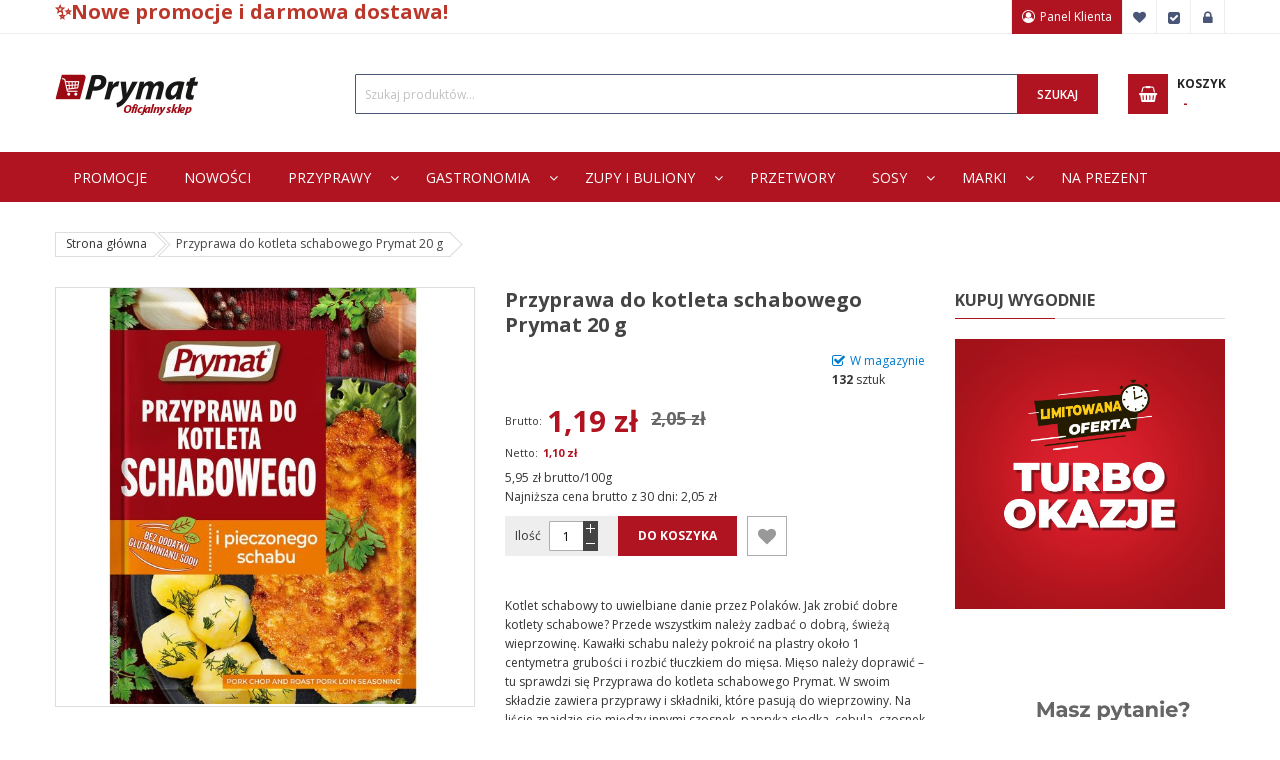

--- FILE ---
content_type: text/html; charset=UTF-8
request_url: https://sklep.prymat.pl/przyprawa-do-kotleta-schabowego-prymat.html
body_size: 34596
content:
<!doctype html>
<html lang="pl">
    <head prefix="og: http://ogp.me/ns# fb: http://ogp.me/ns/fb# product: http://ogp.me/ns/product#">
        <script>
    var LOCALE = 'pl\u002DPL';
    var BASE_URL = 'https\u003A\u002F\u002Fsklep.prymat.pl\u002F';
    var require = {
        'baseUrl': 'https\u003A\u002F\u002Fsklep.prymat.pl\u002Fstatic\u002Ffrontend\u002FSm\u002Fmarket\u002Fpl_PL'
    };</script>        <meta charset="utf-8"/>
<meta name="title" content="Przyprawa do kotleta schabowego Prymat"/>
<meta name="description" content="Aromatyczna mieszanka z dodatkiem czosnku, papryki, cebuli, pieprzu, natki pietruszki i kminku idealnie podkreśli smak tradycyjnego kotleta schabowego."/>
<meta name="keywords" content="Przyprawa do kotleta schabowego Prymat, kotlet schabowy, przyprawa do schabowego"/>
<meta name="robots" content="INDEX,FOLLOW"/>
<meta name="viewport" content="width=device-width, initial-scale=1"/>
<meta name="format-detection" content="telephone=no"/>
<meta http-equiv="X-UA-Compatible" content="IE=edge"/>
<title>Przyprawa do kotleta schabowego Prymat</title>
<link  rel="stylesheet" type="text/css"  media="all" href="https://sklep.prymat.pl/static/_cache/merged/dcecaa5b47ece40cefdf03020654aee3.min.css" />
<link  rel="stylesheet" type="text/css"  media="screen and (min-width: 768px)" href="https://sklep.prymat.pl/static/frontend/Sm/market/pl_PL/css/styles-l.min.css" />
<link  rel="stylesheet" type="text/css"  media="print" href="https://sklep.prymat.pl/static/frontend/Sm/market/pl_PL/css/print.min.css" />
<link  rel="icon" type="image/x-icon" href="https://sklep.prymat.pl/static/frontend/Sm/market/pl_PL/Magento_Theme/favicon.ico" />
<link  rel="shortcut icon" type="image/x-icon" href="https://sklep.prymat.pl/static/frontend/Sm/market/pl_PL/Magento_Theme/favicon.ico" />
<script  type="text/javascript"  src="https://sklep.prymat.pl/static/_cache/merged/fa3df68891fed226c4af61beb68b1468.min.js"></script>
<link  rel="canonical" href="https://sklep.prymat.pl/przyprawa-do-kotleta-schabowego-prymat.html" />


<style>
.post-ftimg-hld .date-post {
display:none;
}
.post-list .post-content .post-text-hld .share-post .title-share
 {
display:none;
}
.post-list .post-image .post-category a{
display:none;
}
</style>        
<script>
    window.getWpGA4Cookie = function(name) {
        match = document.cookie.match(new RegExp(name + '=([^;]+)'));
        if (match) return decodeURIComponent(match[1].replace(/\+/g, ' ')) ;
    };

    window.ga4AllowServices = false;

    var isCookieRestrictionModeEnabled = 0,
        currentWebsiteId = 1,
        cookieRestrictionName = 'user_allowed_save_cookie';

    if (isCookieRestrictionModeEnabled) {
        allowedCookies = window.getWpGA4Cookie(cookieRestrictionName);

        if (allowedCookies !== undefined) {
            allowedWebsites = JSON.parse(allowedCookies);

            if (allowedWebsites[currentWebsiteId] === 1) {
                window.ga4AllowServices = true;
            }
        }
    } else {
        window.ga4AllowServices = true;
    }
</script>
        <script>
        if (window.ga4AllowServices) {
            window.dataLayer = window.dataLayer || [];
                        var dl4Objects = [{"pageName":"Przyprawa do kotleta schabowego Prymat","pageType":"product","ecommerce":{"currency":"PLN","value":1.1,"items":[{"item_name":"Przyprawa do kotleta schabowego Prymat 20 g","affiliation":"Main Website - Main Website Store - Default Store View","item_id":"1324","price":1.1,"item_category":"Przyprawy","item_list_name":"Przyprawy","item_list_id":"2","item_stock_status":"In stock","item_sale_product":"No","item_reviews_count":"0","item_reviews_score":"0"}]},"event":"view_item"}];
            for (var i in dl4Objects) {
                window.dataLayer.push({ecommerce: null});
                window.dataLayer.push(dl4Objects[i]);
            }
                        var wpGA4Cookies = ['wp_ga4_user_id','wp_ga4_customerGroup'];
            wpGA4Cookies.map(function (cookieName) {
                var cookieValue = window.getWpGA4Cookie(cookieName);
                if (cookieValue) {
                    var dl4Object = {};
                    dl4Object[cookieName.replace('wp_ga4_', '')] = cookieValue;
                    window.dataLayer.push(dl4Object);
                }
            });
        }
    </script>

    <!-- Google Tag Manager -->
<script>  if (window.ga4AllowServices) { (function(w,d,s,l,i){w[l]=w[l]||[];w[l].push({'gtm.start':
new Date().getTime(),event:'gtm.js'});var f=d.getElementsByTagName(s)[0],
j=d.createElement(s),dl=l!='dataLayer'?'&l='+l:'';j.async=true;j.src=
'https://www.googletagmanager.com/gtm.js?id='+i+dl;f.parentNode.insertBefore(j,f);
})(window,document,'script','dataLayer','GTM-MCMW2GP');

window.dataLayer = window.dataLayer || [];
    function gtag(){dataLayer.push(arguments);}

} </script>
<!-- End Google Tag Manager -->
<script type="text/x-magento-init">
    {
        "*": {
            "BP_Header/js/banner": {
                "closeBtnSelector": ".banner-close"
            }
        }
    }
</script>

<!-- cookies start DEVA -->
<script type="text/x-magento-init">
    {
        "*": {
            "BP_ConsentMood/js/head": {}
        }
    }
</script>
<!-- cookies end DEVAGROUP -->
    <script type="text/x-magento-init">
        {
            "*": {
                "Magento_PageCache/js/form-key-provider": {
                    "isPaginationCacheEnabled":
                        0                }
            }
        }
    </script>

  <!-- GetResponse Analytics -->
  <script type="text/javascript">
      
  (function(m, o, n, t, e, r, _){
          m['__GetResponseAnalyticsObject'] = e;m[e] = m[e] || function() {(m[e].q = m[e].q || []).push(arguments)};
          r = o.createElement(n);_ = o.getElementsByTagName(n)[0];r.async = 1;r.src = t;r.setAttribute('crossorigin', 'use-credentials');_.parentNode .insertBefore(r, _);
      })(window, document, 'script', 'https://an.gr-wcon.com/script/0c901d1d-1c29-44d5-a4d3-c23d28b8c9ed/ga.js', 'GrTracking');


  </script>
  <!-- End GetResponse Analytics -->
<div class="getresponse-tracking-code-section" data-bind="scope: 'getresponse_tracking_code_section'">
    <div id="customer-email-address" data-bind="attr: { 'customer-email': getResponseTrackingCode().customerEmail }"></div>
    <div id="tracking-code-cart" data-bind="attr: { 'cart': getResponseTrackingCode().cart }"></div>
</div>

<script>
    require([
        'Magento_Customer/js/customer-data',
        'jquery',
        'mage/cookies',
        'domReady!'
    ], function (customerData, $) {
        let cart = document.querySelector('#tracking-code-cart');

        let cartObserver = new MutationObserver(function(mutations) {
            let trackingCodeEnabled = typeof gaSetUserId !== 'undefined' && typeof gaSetUserId === 'function';

            mutations.forEach(function(mutation) {

                if (mutation.type === "attributes" && mutation.attributeName === 'cart') {
                    let cartData = JSON.parse(document.getElementById('tracking-code-cart').getAttribute('cart'));

                    if (cartData !== null && Object.keys(cartData).length > 0 && trackingCodeEnabled) {
                        GrTracking('importScript', 'ec');
                        GrTracking('cartUpdate', cartData);
                        customerData.reload(['getresponse-tracking-code']);
                    }
                }
            });
        });

        cartObserver.observe(cart, { attributes: true});

        let customerEmailNode = document.getElementById('customer-email-address');

        let customerEmailObserver = new MutationObserver(function(mutations) {
            let customerEmail = customerEmailNode.getAttribute('customer-email');
            let gaIsValuable = $.cookie('gaIsValuable');
            let trackingCodeEnabled = typeof gaSetUserId !== 'undefined' && typeof gaSetUserId === 'function';

            if (customerEmail !== null && trackingCodeEnabled && gaIsValuable !== '1') {
                gaSetUserId(customerEmail);
                GrTracking('setUserId', customerEmail);
            }
        });

        customerEmailObserver.observe(customerEmailNode, { attributes: true });

        window.addEventListener('load', function() {
            let trackingCodeEnabled = typeof gaSetUserId !== 'undefined' && typeof gaSetUserId === 'function';

            if (!trackingCodeEnabled) {
                return;
            }

            if (typeof GrViewCategoryItem !== 'undefined') {
                GrTracking('importScript', 'ec');
                GrTracking('viewCategory', GrViewCategoryItem);
            }

            if (typeof GrViewProductItem !== 'undefined') {
                GrTracking('importScript', 'ec');
                GrTracking('viewItem', GrViewProductItem);
            }

            if (typeof GrOrderPlaced !== 'undefined') {
                GrTracking('importScript', 'ec');
                GrTracking('orderPlaced', GrOrderPlaced);
            }
        });
    });
</script>

<script type="text/x-magento-init">
    {
        "*": {
            "Magento_Ui/js/core/app": {
                "components": {
                    "getresponse_tracking_code_section": {
                        "component": "GetResponse_GetResponseIntegration/js/getresponse_tracking_code_section"
                    }
                }
            }
        }
    }
</script>
<div class="getresponse-recommendation-section" data-bind="scope: 'getresponse_recommendation_section'">
    <div id="getresponse-recommendation" data-bind="attr: {
        'getresponse-shop-id': getResponseRecommendation() && getResponseRecommendation().getResponseShopId,
        'product-id-added-to-wishlist': getResponseRecommendation() && getResponseRecommendation().productIdAddedToWishList,
        'product-id-removed-from-wishlist': getResponseRecommendation() &&  getResponseRecommendation().productIdRemovedFromWishList
    }"></div>
</div>

<script>
    require(['Magento_Customer/js/customer-data'], function (customerData) {

        const recommendationNode = document.getElementById('getresponse-recommendation');
        const recommendation = document.querySelector('#getresponse-recommendation');

        const recommendationObserver = new MutationObserver(function(mutations) {

            const getResponseShopId = recommendationNode.getAttribute('getresponse-shop-id');
            const productIdAddedToWishList = recommendationNode.getAttribute('product-id-added-to-wishlist');
            const productIdRemovedFromWishList = recommendationNode.getAttribute('product-id-removed-from-wishlist');

            if (getResponseShopId === null) {
                return false;
            }

            if (productIdAddedToWishList !== null && productIdRemovedFromWishList === null) {
                const likeItemObject = {
                    shop: {id: getResponseShopId},
                    product: {id: productIdAddedToWishList}
                };
                GrTracking('importScript', 'ec');
                GrTracking('likeItem', likeItemObject);
                customerData.reload(['getresponse-recommendation']);
            }

            if (productIdRemovedFromWishList !== null && productIdAddedToWishList === null) {
                const unlikeItemObject = {
                    shop: {id: getResponseShopId},
                    product: {id: productIdRemovedFromWishList}
                };
                GrTracking('importScript', 'ec');
                GrTracking('unlikeItem', unlikeItemObject);
                customerData.reload(['getresponse-recommendation']);
            }

        });

        recommendationObserver.observe(recommendation, { attributes: true });
    });
</script>

<script type="text/x-magento-init">
    {
        "*": {
            "Magento_Ui/js/core/app": {
                "components": {
                    "getresponse_recommendation_section": {
                        "component": "GetResponse_GetResponseIntegration/js/getresponse_recommendation_section"
                    }
                }
            }
        }
    }
</script>
<meta property="og:image" content="https://sklep.prymat.pl/media/wysiwyg/seo/LOGO%20sklep%20600x315px.svg"/>

    <link rel="stylesheet" href="https://fonts.googleapis.com/css?family=Open+Sans:300,400,600,700&display=swap&subset=latin-ext"/>
<link rel="stylesheet" href="https://sklep.prymat.pl/static/frontend/Sm/market/pl_PL/css/config_default.css"/>

<!--CUSTOM CSS-->
<style>
    .home-page-6 .slider-brand .owl-nav {display:none}</style>

<script>
    require([
        'jquery',
        'jquerypopper',
        'jquerybootstrap',
        'jqueryunveil',
        'yttheme',
        'domReady!'
    ], function ($, Popper) {
                function _runLazyLoad() {
            $("img.lazyload").unveil(0, function () {
                $(this).on('load', function () {
                    this.classList.remove("lazyload");
                });
            });
        }

        _runLazyLoad();
        $(document).on("afterAjaxLazyLoad", function (event) {
            _runLazyLoad();
        });

            });
</script>


<!--CUSTOM JS-->

<script type="text/javascript">
    require([
        'jquery',
        'domReady!'
    ], function ($) {
        if ($('.breadcrumbs').length == 0) {
            $('body').addClass("no-breadcrumbs");
        }
    });

</script>

<!--LISTING CONFIG-->
<style>

        {
        font-family:
    Aclonica    ;
    }

    @media (min-width: 1200px) {

        .container {
            width: 1170px;
            max-width: 1170px;
        }

        /*==1 COLUMN==*/
    
        .col1-layout .category-product.products-grid .item {
            width: 25%;
        }

        .col1-layout .category-product.products-grid .item:nth-child(4n+1) {
            clear: both;
        }

        /*==2 COLUMNS==*/
    
        .col2-layout .category-product.products-grid .item {
            width: 33.333333333333%;
        }

        .col2-layout .category-product.products-grid .item:nth-child(3n+1) {
            clear: both;
        }

        /*==3 COLUMNS==*/
    
        .col3-layout .category-product.products-grid .item {
            width: 50%;
        }

        .col3-layout .category-product.products-grid .item:nth-child(2n+1) {
            clear: both;
        }
    }

    @media (min-width: 992px) and (max-width: 1199px) {

        /*==1 COLUMN==*/
    
        .col1-layout .category-product.products-grid .item {
            width: 25%;
        }

        .col1-layout .category-product.products-grid .item:nth-child(4n+1) {
            clear: both;
        }

        /*==2 COLUMNS==*/
    
        .col2-layout .category-product.products-grid .item {
            width: 33.333333333333%;
        }

        .col2-layout .category-product.products-grid .item:nth-child(3n+1) {
            clear: both;
        }

        /*==3 COLUMNS==*/
    
        .col3-layout .category-product.products-grid .item {
            width: 100%;
        }

        .col3-layout .category-product.products-grid .item:nth-child(1n+1) {
            clear: both;
        }
    }

    @media (min-width: 768px) and (max-width: 991px) {

        /*==1 COLUMN==*/
    
        .col1-layout .category-product.products-grid .item {
            width: 33.333333333333%;
        }

        .col1-layout .category-product.products-grid .item:nth-child(3n+1) {
            clear: both;
        }

        /*==2 COLUMNS==*/
    
        .col2-layout .category-product.products-grid .item {
            width: 33.333333333333%;
        }

        .col2-layout .category-product.products-grid .item:nth-child(3n+1) {
            clear: both;
        }

        /*==3 COLUMNS==*/
    
        .col3-layout .category-product.products-grid .item {
            width: 100%;
        }

        .col3-layout .category-product.products-grid .item:nth-child(1n+1) {
            clear: both;
        }
    }

    @media (min-width: 481px) and (max-width: 767px) {

        /*==1 COLUMN==*/
    
        .col1-layout .category-product.products-grid .item {
            width: 50%;
        }

        .col1-layout .category-product.products-grid .item:nth-child(2n+1) {
            clear: both;
        }

        /*==2 COLUMNS==*/
    
        .col2-layout .category-product.products-grid .item {
            width: 50%;
        }

        .col2-layout .category-product.products-grid .item:nth-child(2n+1) {
            clear: both;
        }

        /*==3 COLUMNS==*/
    
        .col3-layout .category-product.products-grid .item {
            width: 100%;
        }

        .col3-layout .category-product.products-grid .item:nth-child(1n+1) {
            clear: both;
        }
    }

    @media (max-width: 480px) {

        /*==1 COLUMN==*/
    
        .col1-layout .category-product.products-grid .item {
            width: 100%;
        }

        .col1-layout .category-product.products-grid .item:nth-child(1n+1) {
            clear: both;
        }

        /*==2 COLUMNS==*/
    
        .col2-layout .category-product.products-grid .item {
            width: 100%;
        }

        .col2-layout .category-product.products-grid .item:nth-child(1n+1) {
            clear: both;
        }

        /*==3 COLUMNS==*/
    
        .col3-layout .category-product.products-grid .item {
            width: 100%;
        }

        .col3-layout .category-product.products-grid .item:nth-child(1n+1) {
            clear: both;
        }
    }

</style>

<meta property="og:type" content="product"/>
<meta property="og:url" content="https://sklep.prymat.pl/przyprawa-do-kotleta-schabowego-prymat.html"/>
<meta property="og:title" content="Przyprawa do kotleta schabowego Prymat"/>
<meta property="og:description" content="Kotlet schabowy to uwielbiane danie przez Polaków.&amp;nbsp;Jak zrobić dobre kotlety schabowe? Przede wszystkim należy zadbać o dobrą, świeżą wieprzowinę. Kawałki schabu należy pokroić na plastry około 1 centymetra grubości i rozbić tłuczkiem do mięsa. Mięso należy doprawić – tu sprawdzi się Przyprawa do kotleta schabowego Prymat. W swoim składzie zawiera przyprawy i składniki, które pasują do wieprzowiny. Na liście znajdzie się między innymi czosnek, papryka słodka, cebula, czosnek czy pieprz. Doprawione kotlety należy obtoczyć w rozbełtanym jajku i panierce z mąki oraz bułki tartej. Kotlety należy smażyć na rozgrzanym, ale nie mocno podgrzewanym tłuszczu. To może być olej lub smalec. Kotlety schabowe należy smażyć do zezłocenia panierki z dwóch stron."/>
<meta property="og:image" content="https://sklep.prymat.pl/media/catalog/product/cache/dc7686fb975d5b4c6b1401890955c6c3/p/r/przyprawa_do_kotleta_schabowego_prymat_20_g.jpg"/>
<meta property="og:site_name" content="Prymat"/>
<meta property="product:price:amount" content="1.19"/>
<meta property="product:price:currency" content="PLN"/>
    </head>
    <body data-container="body"
          data-mage-init='{"loaderAjax": {}, "loader": { "icon": "https://sklep.prymat.pl/static/frontend/Sm/market/pl_PL/images/loader-2.gif"}}'
        id="html-body"   class="header-1-style home-6-style footer-1-style product-1-style layout-full_width  catalog-product-view product-przyprawa-do-kotleta-schabowego-prymat page-layout-2columns-right">
        <!-- Google Tag Manager (noscript) -->
<noscript><iframe src="https://www.googletagmanager.com/ns.html?id=GTM-MCMW2GP"
height="0" width="0" style="display:none;visibility:hidden"></iframe></noscript>
<!-- End Google Tag Manager (noscript) -->    <a class="skip-link" href="#navigation">
        Przejdź do nawigacji    </a>
    <a class="skip-link" href="#maincontent">
        Przejdź do treści głównej    </a>
    <a class="skip-link" href="#footer">
        Przejdź do stopki    </a>

<!-- cookies start DEVAGROUP -->
<div id="cookies-baner-wrapper" style="display: none;">
    <div class="cookies-baner" id="cookies-baner">
        <div class="cookies-baner-header">
            <div class="cookies-baner-header-left">
                <svg id="Capa_1" enable-background="new 0 0 512 512" height="512" viewBox="0 0 512 512" width="512"
                     xmlns="http://www.w3.org/2000/svg">
                    <g>
                        <path
                            d="m438.178 76.192c-47.536-48.158-110.952-75.201-178.567-76.147-7.212-.1-13.522 4.986-14.926 12.091-5.416 27.411-28.68 47.918-56.573 49.869-4.48.314-8.585 2.618-11.184 6.281-2.6 3.663-3.422 8.297-2.239 12.63 5.586 20.476 1.736 43.305-10.561 62.633-12.724 20-32.446 33.267-54.109 36.397-8.034 1.161-13.688 8.503-12.755 16.568.278 2.408.419 4.826.419 7.188 0 34.285-27.892 62.177-62.178 62.177-5.317 0-10.605-.674-15.714-2.004-4.73-1.233-9.763-.081-13.487 3.083-3.726 3.164-5.676 7.943-5.227 12.81 5.829 63.268 34.927 121.852 81.932 164.958 47.303 43.382 108.727 67.274 172.958 67.274 68.38 0 132.667-26.628 181.02-74.981 48.352-48.352 74.98-112.639 74.98-181.019 0-67.744-26.205-131.601-73.789-179.808zm-22.404 339.614c-42.687 42.686-99.44 66.194-159.807 66.194-56.702 0-110.927-21.09-152.684-59.384-36.79-33.739-61.153-78.204-69.795-126.759.671.015 1.344.022 2.016.022 49.797 0 90.498-39.694 92.127-89.102 24.934-7.147 46.979-23.816 61.809-47.125 13.689-21.518 19.664-46.432 17.21-70.384 29.678-7.629 53.879-29.733 64.052-58.777 55.345 3.547 106.87 27.006 146.125 66.776 42.007 42.557 65.141 98.93 65.141 158.733-.001 60.367-23.509 117.121-66.194 159.806z"/>
                        <path
                            d="m176.638 270.685c-28.681 0-52.015 23.334-52.015 52.015s23.334 52.015 52.015 52.015c28.682 0 52.016-23.334 52.016-52.015-.001-28.681-23.335-52.015-52.016-52.015zm0 74.03c-12.139 0-22.015-9.876-22.015-22.015s9.876-22.015 22.015-22.015c12.14 0 22.016 9.876 22.016 22.015-.001 12.139-9.877 22.015-22.016 22.015z"/>
                        <path
                            d="m301.777 182.914c30.281 0 54.917-24.636 54.917-54.917s-24.636-54.917-54.917-54.917-54.917 24.636-54.917 54.917 24.635 54.917 54.917 54.917zm0-79.834c13.739 0 24.917 11.178 24.917 24.917 0 13.74-11.178 24.917-24.917 24.917s-24.917-11.178-24.917-24.917c0-13.74 11.177-24.917 24.917-24.917z"/>
                        <path
                            d="m328.011 312.074c-27.751 0-50.328 22.577-50.328 50.328s22.577 50.328 50.328 50.328 50.328-22.577 50.328-50.328-22.577-50.328-50.328-50.328zm0 70.656c-11.209 0-20.328-9.119-20.328-20.328s9.119-20.328 20.328-20.328 20.328 9.119 20.328 20.328-9.119 20.328-20.328 20.328z"/>
                        <path
                            d="m448.725 234.768c0-27.751-22.577-50.328-50.328-50.328s-50.327 22.577-50.327 50.328 22.576 50.328 50.327 50.328 50.328-22.577 50.328-50.328zm-50.328 20.328c-11.208 0-20.327-9.119-20.327-20.328s9.119-20.328 20.327-20.328c11.209 0 20.328 9.119 20.328 20.328s-9.119 20.328-20.328 20.328z"/>
                        <path
                            d="m383.687 140.08c1.276 6.15 6.276 10.964 12.506 11.905 6.19.934 12.491-2.252 15.423-7.775 2.934-5.525 2.115-12.488-2.108-17.132-4.216-4.636-11.06-6.188-16.852-3.779-6.585 2.74-10.272 9.814-8.969 16.781z"/>
                        <path
                            d="m444.517 324.14c-1.176-6.147-6.34-10.972-12.496-11.898-6.185-.931-12.499 2.243-15.433 7.769-2.934 5.524-2.105 12.499 2.113 17.14 4.223 4.646 11.053 6.158 16.847 3.77 6.502-2.681 10.405-9.862 8.969-16.781z"/>
                        <path
                            d="m191.267 217.7c1.15 6.143 6.358 10.982 12.496 11.905 6.202.933 12.477-2.258 15.433-7.775 2.962-5.528 2.077-12.479-2.11-17.132-4.201-4.668-11.069-6.16-16.85-3.779-6.502 2.68-10.405 9.864-8.969 16.781z"/>
                        <path
                            d="m250.677 423.84c-1.29-6.153-6.263-10.962-12.505-11.909-6.185-.938-12.487 2.257-15.425 7.769-2.944 5.523-2.105 12.498 2.109 17.14 4.209 4.636 11.066 6.181 16.85 3.78 6.49-2.693 10.407-9.862 8.971-16.78z"/>
                        <path
                            d="m316.127 222.41c-1.955-5.978-7.261-10.301-13.613-10.626-6.261-.32-12.191 3.471-14.587 9.246-2.396 5.774-.878 12.66 3.779 16.853 4.671 4.206 11.583 5.054 17.132 2.107 6.271-3.331 9.302-10.803 7.289-17.58z"/>
                        <path
                            d="m279.137 295.89c5.225-3.44 7.747-10.067 6.222-16.118-1.528-6.067-6.839-10.667-13.073-11.271-6.231-.603-12.361 2.833-15.028 8.513-2.662 5.668-1.49 12.581 2.949 17.017 4.983 4.978 13.077 5.806 18.93 1.859z"/>
                        <path
                            d="m90.326 324.14c-1.176-6.147-6.34-10.972-12.496-11.898-6.189-.932-12.498 2.242-15.434 7.769-2.935 5.526-2.11 12.496 2.11 17.14 4.22 4.643 11.059 6.163 16.85 3.77 6.492-2.683 10.42-9.862 8.97-16.781z"/>
                        <path
                            d="m90.607 104.03c28.682 0 52.016-23.334 52.016-52.015-.001-28.681-23.335-52.015-52.016-52.015s-52.015 23.334-52.015 52.015 23.334 52.015 52.015 52.015zm0-74.03c12.14 0 22.016 9.876 22.016 22.015s-9.876 22.015-22.016 22.015c-12.139 0-22.015-9.876-22.015-22.015s9.876-22.015 22.015-22.015z"/>
                        <path
                            d="m1.736 169.21c2.898 5.531 9.277 8.706 15.435 7.772 6.197-.939 11.269-5.751 12.505-11.902 1.233-6.137-1.635-12.584-7.004-15.795-5.383-3.22-12.358-2.699-17.216 1.265-5.546 4.527-6.934 12.366-3.72 18.66z"/>
                    </g>
                </svg>
                <p>Dbamy o Twoją prywatność</p>
            </div>
            <div class="cookies-baner-header-right">
                <p>Przepis na ciasteczka</p>
                <a href="https://www.devagroup.pl/" target="_blank">
                    <img class="cookies-baner-icon" src="https://sklep.prymat.pl/static/frontend/Sm/market/pl_PL/BP_ConsentMood/images/logo-devagroup.svg" alt="logo" width="60"
                         height="31">
                </a>
            </div>
        </div>
        <div class="cookies-baner-content">
            <div class="cookies-baner-main">
                <p>
                    Korzystamy z plików cookies w celu sprawnego działania naszego sklepu internetowego (cookies
                    niezbędne) oraz tworzenia usług i ofert dostosowanych do Twoich potrzeb (cookies opcjonalne – możesz
                    na nie wyrazić zgodę). Możesz zaakceptować wykorzystanie przez nas wszystkich tych plików i przejść
                    do strony lub dostosować użycie plików do swoich preferencji, wybierając opcję <b>"Dostosuj
                        zgody"</b>.
                </p>
                <p>
                    Korzystanie wyłącznie z niezbędnych plików cookies wymaga dostosowania zgody oraz wybrania opcji
                    „Zaakceptuj wybrane”. Udzielone zgody można w każdym momencie cofnąć, wchodząc na zakładkę
                    „Zarządzaj plikami cookie” znajdującą się w lewym dolnym rogu strony internetowej.
                </p>
                <p>
                    Administratorem, czyli podmiotem decydującym o tym, jak będą wykorzystywane Twoje dane osobowe, jest
                    Prymat sp. z o.o. z siedzibą w Jastrzębiu-Zdroju (adres: ul. Chlebowa 14, 44-337 Jastrzębie-Zdrój).
                    Dowiedz się więcej o naszej <a href="https://sklep.prymat.pl/polityka-prywatnosci/" rel="nofollow">Polityce
                        Prywatności</a>.
                </p>
                <div class="buttons">
                    <a class="btn btn-color-reverse" id="cookies-opt-out-button">Odmawiam</a>
                    <a class="btn btn-color-reverse" id="cookies-choose-button">Dostosuj zgody</a>
                    <a class="btn accept-all-cookies">Akceptuję</a>
                </div>
            </div>
            <div class="cookies-baner-extended">
                <div class="extended-content">
                    <div class="extendex-checkbox">
                        <input type="checkbox" id="cookie-necessary" name="necessary" checked="on" disabled="disabled"
                               checked="checked">
                        <label for="cookie-necessary" class="checkbox-text">
                            <h3>Niezbędne</h3>
                            <p>Ten rodzaj plików cookies jest niezbędny do prawidłowego funkcjonowania naszego sklepu
                                internetowego. Dzięki nim możemy w bezpieczny sposób zrealizować Twoje zamówienie,
                                zapamiętać Cię jako zalogowanego Użytkownika po przejściu na inną stronę czy
                                automatycznie uzupełnić dane adresowe podczas zakupów. Zablokowanie tych ciasteczek w
                                przeglądarce może skutkować nieprawidłowym działaniem serwisu.</p>
                        </label>
                    </div>
                    <div class="extendex-checkbox">
                        <input type="checkbox" id="cookie-functionality_storage" name="functionality_storage"
                               checked="">
                        <label for="cookie-functionality_storage" class="checkbox-text">
                            <h3>Funkcjonalne</h3>
                            <p>Pliki cookie dotyczące preferencji umożliwiają stronie zapamiętanie informacji, które
                                zmieniają wygląd lub funkcjonowanie strony, np. preferowany język lub region, w którym
                                znajduje się użytkownik.</p>
                        </label>
                    </div>
                    <div class="extendex-checkbox">
                        <input type="checkbox" id="cookie-analytics_storage" name="analytics_storage" checked="">
                        <label for="cookie-analytics_storage" class="checkbox-text">
                            <h3>Analityczne</h3>
                            <p>Te pliki pozwalają nam na dokonanie analiz dotyczących naszego sklepu internetowego, co
                                może przyczynić się do jego lepszego funkcjonowania i dostosowania do potrzeb
                                Klientów. </p>
                        </label>
                    </div>
                    <div class="extendex-checkbox">
                        <input type="checkbox" id="cookie-ad_storage" name="ad_storage" checked="">
                        <label for="cookie-ad_storage" class="checkbox-text">
                            <h3>Reklamowe</h3>
                            <p>Ciasteczka wykorzystywane do dopasowania treści reklam do Twoich preferencji. Korzystamy
                                również z konwersji rozszerzonych Google Ads, kampanii remarketingowych i płatnych
                                kampanii na Facebook’u.</p>
                        </label>
                    </div>
                    <div class="extendex-checkbox">
                        <input type="checkbox" id="cookie-personalization_storage" name="personalization_storage"
                               checked="">
                        <label for="cookie-personalization_storage" class="checkbox-text">
                            <h3>Personalizacja</h3>
                            <p>Ciasteczka potrzebne do przechowywania danych na temat zachowań Klientów. Dzięki nim
                                możemy dopasować treści reklam i strony do Waszych oczekiwań.</p>
                        </label>
                    </div>
                    <div class="extendex-checkbox">
                        <input type="checkbox" id="cookie-ad_user_data_storage" name="ad_user_data_storage" checked="">
                        <label for="cookie-ad_user_data_storage" class="checkbox-text">
                            <h3>Dane użytkownika</h3>
                            <p>Zgoda na przesyłanie do systemu reklamowego i analitycznego zaszyfrowanych danych użytkownika.</p>
                        </label>
                    </div>
                    <div class="extendex-checkbox">
                        <input type="checkbox" id="cookie-security_storage" name="security_storage" checked="">
                        <label for="cookie-security_storage" class="checkbox-text">
                            <h3>Bezpieczeństwo</h3>
                            <p>Ciasteczka zawierające dane odnośnie zabezpieczeń, które są częścią ochrony użytkowników.
                                Wykorzystujemy je w celu zwiększenia Twojego bezpieczeństwa.</p>
                        </label>
                    </div>
                    <div class="extended-buttons extended-content-buttons">
                        <a class="btn btn-color-reverse" id="accept-necessary-cookies">Odmowa</a>
                        <a class="btn btn-color-reverse" id="accept-specific-cookies">Zaakceptuj wybrane</a>
                        <a class="btn accept-all-cookies">Zaakceptuj wszystkie</a>
                    </div>
                </div>
            </div>
        </div>
    </div>
</div>
<div id="cookies-overlay"></div>
<!-- cookies end DEVAGROUP -->

<!-- cookies start DEVAGROUP -->
<script type="text/x-magento-init">
    {
        "*": {
            "BP_ConsentMood/js/body": {
                "logUrl": "https:\/\/sklep.prymat.pl\/bp_consentmood\/log\/save\/"            }
        }
    }
</script>
<!-- cookies end DEVAGROUP -->

<script type="text/x-magento-init">
    {
        "*": {
            "Magento_PageBuilder/js/widget-initializer": {
                "config": {"[data-content-type=\"slider\"][data-appearance=\"default\"]":{"Magento_PageBuilder\/js\/content-type\/slider\/appearance\/default\/widget":false},"[data-content-type=\"map\"]":{"Magento_PageBuilder\/js\/content-type\/map\/appearance\/default\/widget":false},"[data-content-type=\"row\"]":{"Magento_PageBuilder\/js\/content-type\/row\/appearance\/default\/widget":false},"[data-content-type=\"tabs\"]":{"Magento_PageBuilder\/js\/content-type\/tabs\/appearance\/default\/widget":false},"[data-content-type=\"slide\"]":{"Magento_PageBuilder\/js\/content-type\/slide\/appearance\/default\/widget":{"buttonSelector":".pagebuilder-slide-button","showOverlay":"hover","dataRole":"slide"}},"[data-content-type=\"banner\"]":{"Magento_PageBuilder\/js\/content-type\/banner\/appearance\/default\/widget":{"buttonSelector":".pagebuilder-banner-button","showOverlay":"hover","dataRole":"banner"}},"[data-content-type=\"buttons\"]":{"Magento_PageBuilder\/js\/content-type\/buttons\/appearance\/inline\/widget":false},"[data-content-type=\"products\"][data-appearance=\"carousel\"]":{"Magento_PageBuilder\/js\/content-type\/products\/appearance\/carousel\/widget":false}},
                "breakpoints": {"desktop":{"label":"Desktop","stage":true,"default":true,"class":"desktop-switcher","icon":"Magento_PageBuilder::css\/images\/switcher\/switcher-desktop.svg","conditions":{"min-width":"1024px"},"options":{"products":{"default":{"slidesToShow":"5"}}}},"tablet":{"conditions":{"max-width":"1024px","min-width":"768px"},"options":{"products":{"default":{"slidesToShow":"4"},"continuous":{"slidesToShow":"3"}}}},"mobile":{"label":"Mobile","stage":true,"class":"mobile-switcher","icon":"Magento_PageBuilder::css\/images\/switcher\/switcher-mobile.svg","media":"only screen and (max-width: 768px)","conditions":{"max-width":"768px","min-width":"640px"},"options":{"products":{"default":{"slidesToShow":"3"}}}},"mobile-small":{"conditions":{"max-width":"640px"},"options":{"products":{"default":{"slidesToShow":"2"},"continuous":{"slidesToShow":"1"}}}}}            }
        }
    }
</script>

<div class="cookie-status-message" id="cookie-status">
    The store will not work correctly when cookies are disabled.</div>
<script type="text&#x2F;javascript">document.querySelector("#cookie-status").style.display = "none";</script>
<script type="text/x-magento-init">
    {
        "*": {
            "cookieStatus": {}
        }
    }
</script>

<script type="text/x-magento-init">
    {
        "*": {
            "mage/cookies": {
                "expires": null,
                "path": "\u002F",
                "domain": ".sklep.prymat.pl",
                "secure": true,
                "lifetime": "86400"
            }
        }
    }
</script>
    <noscript>
        <div class="message global noscript">
            <div class="content">
                <p>
                    <strong>Wygląda na to, że JavaScript jest wyłączony w twojej przeglądarce.</strong>
                    <span>
                        By w pełni cieszyć się naszą stroną, upewnij się, że włączyłeś JavaScript w swojej przeglądarce.                    </span>
                </p>
            </div>
        </div>
    </noscript>

<script>
    window.cookiesConfig = window.cookiesConfig || {};
    window.cookiesConfig.secure = true;
</script><script>    require.config({
        map: {
            '*': {
                wysiwygAdapter: 'mage/adminhtml/wysiwyg/tiny_mce/tinymceAdapter'
            }
        }
    });</script><script>    require.config({
        paths: {
            googleMaps: 'https\u003A\u002F\u002Fmaps.googleapis.com\u002Fmaps\u002Fapi\u002Fjs\u003Fv\u003D3.53\u0026key\u003D'
        },
        config: {
            'Magento_PageBuilder/js/utils/map': {
                style: '',
            },
            'Magento_PageBuilder/js/content-type/map/preview': {
                apiKey: '',
                apiKeyErrorMessage: 'You\u0020must\u0020provide\u0020a\u0020valid\u0020\u003Ca\u0020href\u003D\u0027https\u003A\u002F\u002Fsklep.prymat.pl\u002Fadminhtml\u002Fsystem_config\u002Fedit\u002Fsection\u002Fcms\u002F\u0023cms_pagebuilder\u0027\u0020target\u003D\u0027_blank\u0027\u003EGoogle\u0020Maps\u0020API\u0020key\u003C\u002Fa\u003E\u0020to\u0020use\u0020a\u0020map.'
            },
            'Magento_PageBuilder/js/form/element/map': {
                apiKey: '',
                apiKeyErrorMessage: 'You\u0020must\u0020provide\u0020a\u0020valid\u0020\u003Ca\u0020href\u003D\u0027https\u003A\u002F\u002Fsklep.prymat.pl\u002Fadminhtml\u002Fsystem_config\u002Fedit\u002Fsection\u002Fcms\u002F\u0023cms_pagebuilder\u0027\u0020target\u003D\u0027_blank\u0027\u003EGoogle\u0020Maps\u0020API\u0020key\u003C\u002Fa\u003E\u0020to\u0020use\u0020a\u0020map.'
            },
        }
    });</script><script>
    require.config({
        shim: {
            'Magento_PageBuilder/js/utils/map': {
                deps: ['googleMaps']
            }
        }
    });</script><div class="page-wrapper">
<div class="header-container header-style-1 -quantoo">
    <div class="header-top">
        <div class="container">
            <div class="row row-topheader">
                <div class="col-lg-6 header-banner-top"
                     style="--bgColorHeaderBannerMobile: #fdca12">
                    <div class="desktop">
                        <style>#html-body [data-pb-style=VMRHOEC]{justify-content:flex-start;display:flex;flex-direction:column;background-position:left top;background-size:cover;background-repeat:no-repeat;background-attachment:scroll}</style><div data-content-type="row" data-appearance="contained" data-element="main"><div data-enable-parallax="0" data-parallax-speed="0.5" data-background-images="{}" data-background-type="image" data-video-loop="true" data-video-play-only-visible="true" data-video-lazy-load="true" data-video-fallback-src="" data-element="inner" data-pb-style="VMRHOEC"><div data-content-type="text" data-appearance="default" data-element="main"><h3><a tabindex="-1" href="https://sklep.prymat.pl/aktualne-promocje"><span style="color: rgb(186, 55, 42);"><strong>✨Nowe promocje i darmowa dostawa!</strong></span></a></h3></div></div></div>                    </div>
                    <div class="mobile">
                        <div data-content-type="html" data-appearance="default" data-element="main" data-decoded="true"><p><span style="font-size: 14px; color: #444; font-family: verdana, geneva, sans-serif;"><strong><a tabindex="0" href="https://sklep.prymat.pl/aktualne-promocje">Nowe promocje i darmowa dostawa! </strong></span></p></div>                    </div>
                    <a href="#" class="banner-close"
                       style="--bgColorBannerClose: #444444">
                    </a>
                </div>

                <div class="col-lg-6 header-top-links">
                    <div class="toplinks-wrapper"><ul class="header links"><li class="myaccount-link">
    <a href="https://sklep.prymat.pl/customer/account/"
       title="Panel Klienta">Panel Klienta</a>
</li><li class="link wishlist" data-bind="scope: 'wishlist'">
    <a href="https://sklep.prymat.pl/wishlist/" title="Moja lista życzeń">Moja lista życzeń        <!-- ko if: wishlist().counter -->
        <span data-bind="text: wishlist().counter" class="counter qty"></span>
        <!-- /ko -->
    </a>
</li>
<script type="text/x-magento-init">
    {
        "*": {
            "Magento_Ui/js/core/app": {
                "components": {
                    "wishlist": {
                        "component": "Magento_Wishlist/js/view/wishlist"
                    }
                }
            }
        }
    }

</script>
<li class="checkout-link">
    <a href="https://sklep.prymat.pl/checkout/"
       title="Zamówienie">Zamówienie</a>
</li><li class="link authorization-link" data-label="lub">
    <a href="https://sklep.prymat.pl/customer/account/login/referer/aHR0cHM6Ly9za2xlcC5wcnltYXQucGwvcHJ6eXByYXdhLWRvLWtvdGxldGEtc2NoYWJvd2Vnby1wcnltYXQuaHRtbA~~/"        >Zaloguj</a>
</li>
</ul></div>                </div>
            </div>
        </div>
    </div>

    <div class="header-middle mobile-space">
        <div class="container">
            <div class="row">
                <div class="col-lg-3 logo-header">
                    <div class="logo-wrapper">
    <div class="logo-content">
        <strong class="logo">
            <a class="logo" href="https://sklep.prymat.pl/" title="Logo - Prymat Oficjalny Sklep">
                <img src="https://sklep.prymat.pl/media/logo/stores/1/Prymat_Sklep_LOGO_2024_143_44-pxB_1_.jpg"
                     alt="Logo - Prymat Oficjalny Sklep"
                                                        />
            </a>
        </strong>
    </div>
</div>
                </div>

                <div class="col-lg-9 header-middle-right">
                    <div class="middle-right-content">
                        <div class="searchbox-header">
                            <div class="search-wrapper">
<div id="sm_searchbox9830720471768696519" class="sm-searchbox">
    

    <div class="sm-searchbox-content">
        <form class="form minisearch" id="searchbox_mini_form" action="https://sklep.prymat.pl/catalogsearch/result/" method="get">
            <div class="field searchbox">
                <div class="control">
                    <select class="cat searchbox-cat" name="cat">
                        <option value="">Wszystkie kategorie</option>
                                                    <option value="43"  >- - Przyprawy</option>
                                                    <option value="42"  >- - - - Sole</option>
                                                    <option value="81"  >- - - - JEDNORODNE</option>
                                                    <option value="82"  >- - - - MIESZANKI</option>
                                                    <option value="83"  >- - - - UNIWERSALNE</option>
                                                    <option value="90"  >- - - - BIO</option>
                                                    <option value="110"  >- - - - Korzenne</option>
                                                    <option value="113"  >- - - - Zioła</option>
                                                    <option value="114"  >- - - - Pieprze</option>
                                                    <option value="115"  >- - - - Papryki</option>
                                                    <option value="116"  >- - - - Zioła liofilizowane</option>
                                                    <option value="117"  >- - - - Do ciast i deserów</option>
                                                    <option value="44"  >- - Inne</option>
                                                    <option value="85"  >- - - - POZOSTAŁE</option>
                                                    <option value="45"  >- - Zupy i buliony</option>
                                                    <option value="118"  >- - - - Kostki rosołowe</option>
                                                    <option value="119"  >- - - - Zupy instant</option>
                                                    <option value="120"  >- - - - Buliony</option>
                                                    <option value="74"  >- - Gastronomia</option>
                                                    <option value="92"  >- - - - Dla szkół</option>
                                                    <option value="75"  >- - Marki</option>
                                                    <option value="77"  >- - - - PRYMAT GASTROLINE</option>
                                                    <option value="78"  >- - - - KUCHAREK GASTROLINE</option>
                                                    <option value="79"  >- - - - PRYMAT</option>
                                                    <option value="80"  >- - - - It's Natural (To Naturalne)</option>
                                                    <option value="97"  >- - - - KUCHAREK</option>
                                                    <option value="101"  >- - - - SMAK</option>
                                                    <option value="87"  >- - Sosy</option>
                                                    <option value="88"  >- - - - Musztardy</option>
                                                    <option value="93"  >- - - - Sosy sałatkowe</option>
                                                    <option value="94"  >- - - - Sosy instant</option>
                                                    <option value="121"  >- - - - Sosy i ketchupy</option>
                                                    <option value="91"  >- - Produkty sypkie</option>
                                                    <option value="84"  >- - - - Makarony</option>
                                                    <option value="89"  >- - - - Kasze</option>
                                                    <option value="122"  >- - - - Ryże</option>
                                                    <option value="96"  >- - Okazje</option>
                                                    <option value="104"  >- - - - Polecane na Wielkanoc</option>
                                                    <option value="105"  >- - - - Polecane na grilla</option>
                                                    <option value="111"  >- - - - Przyprawy polecane na Boże Narodzenie</option>
                                                    <option value="98"  >- - Promocje</option>
                                                    <option value="103"  >- - Michel Moran poleca</option>
                                                    <option value="108"  >- - Nowości</option>
                                                    <option value="109"  >- - Przyprawy śniadaniowe</option>
                                                    <option value="112"  >- - Wszystkie produkty</option>
                                                    <option value="123"  >- - Na prezent</option>
                                                    <option value="133"  >- - - - Zestawy</option>
                                                    <option value="124"  >- - Opakowania</option>
                                                    <option value="102"  >- - - - XL</option>
                                                    <option value="106"  >- - - - Młynki Prymat</option>
                                                    <option value="125"  >- - - - Tuby</option>
                                                    <option value="126"  >- - - - Saszetki</option>
                                                    <option value="127"  >- - - - Posypywaczki</option>
                                                    <option value="128"  >- - - - Torby</option>
                                                    <option value="129"  >- - - - Opakowania pet</option>
                                                    <option value="130"  >- - - - Worki</option>
                                                    <option value="142"  >- - - - Wiadra</option>
                                                    <option value="131"  >- - Łatwe gotowanie</option>
                                                    <option value="132"  >- - - - Panierki</option>
                                                    <option value="139"  >- - - - Marynaty</option>
                                                    <option value="140"  >- - - - Fixy</option>
                                                    <option value="141"  >- - - - Air fryer</option>
                                                    <option value="134"  >- - Przetwory</option>
                                                    <option value="138"  >- - Dodatki spożywcze</option>
                                            </select>

                    <input id="searchbox"
                           data-mage-init='{"quickSearch":{
									"formSelector":"#searchbox_mini_form",
									"url":"https://sklep.prymat.pl/search/ajax/suggest/",
									"destinationSelector":"#searchbox_autocomplete"}
							   }'
                           type="text"
                           name="q"
                           placeholder="Szukaj produktów..."
                           class="input-text input-searchbox"
                           maxlength="128"
                           role="combobox"
                           aria-haspopup="false"
                           aria-expanded="true"
                           aria-autocomplete="both"
                           aria-describedby="search-hint"
                           autocomplete="off"/>
                    <span id="search-hint" class="sr-only">Wpisz minimum 3 znaki, aby wyszukać.</span>
                    <span id="search-error" role="alert" style="display: none; color: red;">
                        Wpisz minimum 3 znaki.
                    </span>
                    <div id="searchbox_autocomplete" class="search-autocomplete"></div>
                    
                </div>
            </div>
            <div class="actions">
                <button id="btn-searchbox" type="submit" title="Szukaj" class="btn-searchbox">
						<span>Szukaj</span>
                </button>
            </div>
        </form>
    </div>

        
    </div>


<script type="text/javascript">
    require([
        'jquery'
    ], function ($) {
        var searchbox = $('#sm_searchbox9830720471768696519');
        var firt_load = 5;

        clickMore($('.sm-searchbox-more', searchbox));

        function clickMore(more) {
            more.click(function () {
                var that = $(this);
                var sb_ajaxurl = that.attr('data-ajaxmore');
                var count = that.attr('data-count');
                count = parseInt(count);
                if (firt_load >= count) {
                    count = count + parseInt(firt_load);
                }
                $.ajax({
                    type: 'POST',
                    url: sb_ajaxurl,
                    data: {
                        is_ajax: 1,
                        count_term: count
                    },
                    success: function (data) {
                        $('.sm-searchbox-keyword', searchbox).html(data.htm);
                        clickMore($('a.sm-searchbox-more', searchbox));
                        $('a.sm-searchbox-more', searchbox).attr({
                            'data-count': count + parseInt(firt_load)
                        });
                    },
                    dataType: 'json'
                });
            });
        }

    });
</script>

<script>
    const input = document.getElementById('searchbox');
    const button = document.getElementById('btn-searchbox');
    const error = document.getElementById('search-error');

    button.disabled = false;
    button.addEventListener('click', function (e) {
        if (input.value.trim().length < 3) {
            e.preventDefault();
            error.style.display = 'block';
        } else {
            error.style.display = 'none';
        }
    });
</script>
</div>                        </div>

                        <div class="minicart-header">
                            <div class="minicart-content">
                                <div class="cart-wrapper">
<div data-block="minicart" class="minicart-wrapper">
    <a class="action showcart" href="https://sklep.prymat.pl/checkout/cart/"
       data-bind="scope: 'minicart_content'">
        <span class="text"><span class="df-text">Koszyk</span><span class="hidden">Mój koszyk</span></span>
        <span class="counter qty empty"
              data-bind="css: { empty: !!getCartParam('summary_count') == false }, blockLoader: isLoading">
            <span class="counter-number"><!-- ko text: getCartParam('summary_count') --><!-- /ko --></span>
            <span class="counter-label">
			<!-- ko if: getCartParam('summary_count') -->
                <!-- ko text: getCartParam('summary_count') --><!-- /ko -->
                <!-- ko i18n: 'items' --><!-- /ko -->
            <!-- /ko -->

            <!-- ko if: getCartParam('summary_count') == 0 -->
				<!-- ko text: getCartParam('summary_count') --><!-- /ko -->
                <!-- ko i18n: 'item' --><!-- /ko -->
            <!-- /ko -->
            </span>
			
			<span class="price-minicart">
				
					<!-- ko foreach: getRegion('subtotalContainer') -->
                <!-- ko template: getTemplate() --><!-- /ko -->
                <!-- /ko -->
				
			</span>
        </span>
    </a>
            <div class="block block-minicart empty"
             data-role="dropdownDialog"
             data-mage-init='{"dropdownDialog":{
                "appendTo":"[data-block=minicart]",
                "triggerTarget":".showcart",
                "timeout": "2000",
                "closeOnMouseLeave": false,
                "closeOnEscape": true,
                "triggerClass":"active",
                "parentClass":"active",
                "buttons":[]}}'>
            <div id="minicart-content-wrapper" data-bind="scope: 'minicart_content'">
                <!-- ko template: getTemplate() --><!-- /ko -->
            </div>
                    </div>
        <script>
        window.checkout = {"shoppingCartUrl":"https:\/\/sklep.prymat.pl\/checkout\/cart\/","checkoutUrl":"https:\/\/sklep.prymat.pl\/checkout\/","updateItemQtyUrl":"https:\/\/sklep.prymat.pl\/checkout\/sidebar\/updateItemQty\/","removeItemUrl":"https:\/\/sklep.prymat.pl\/checkout\/sidebar\/removeItem\/","imageTemplate":"Magento_Catalog\/product\/image_with_borders","baseUrl":"https:\/\/sklep.prymat.pl\/","minicartMaxItemsVisible":5,"websiteId":"1","maxItemsToDisplay":10,"storeId":"1","storeGroupId":"1","customerLoginUrl":"https:\/\/sklep.prymat.pl\/customer\/account\/login\/referer\/aHR0cHM6Ly9za2xlcC5wcnltYXQucGwvcHJ6eXByYXdhLWRvLWtvdGxldGEtc2NoYWJvd2Vnby1wcnltYXQuaHRtbA~~\/","isRedirectRequired":false,"autocomplete":"off","captcha":{"user_login":{"isCaseSensitive":false,"imageHeight":50,"imageSrc":"","refreshUrl":"https:\/\/sklep.prymat.pl\/captcha\/refresh\/","isRequired":false,"timestamp":1768696519}}};
    </script>
    <script type="text/x-magento-init">
    {
        "[data-block='minicart']": {
            "Magento_Ui/js/core/app": {"components":{"minicart_content":{"children":{"subtotal.container":{"children":{"subtotal":{"children":{"subtotal.totals":{"config":{"display_cart_subtotal_incl_tax":0,"display_cart_subtotal_excl_tax":0,"template":"Magento_Tax\/checkout\/minicart\/subtotal\/totals"},"children":{"subtotal.totals.msrp":{"component":"Magento_Msrp\/js\/view\/checkout\/minicart\/subtotal\/totals","config":{"displayArea":"minicart-subtotal-hidden","template":"Magento_Msrp\/checkout\/minicart\/subtotal\/totals"}}},"component":"Magento_Tax\/js\/view\/checkout\/minicart\/subtotal\/totals"}},"component":"uiComponent","config":{"template":"Magento_Checkout\/minicart\/subtotal"}}},"component":"uiComponent","config":{"displayArea":"subtotalContainer"}},"item.renderer":{"component":"Magento_Checkout\/js\/view\/cart-item-renderer","config":{"displayArea":"defaultRenderer","template":"Magento_Checkout\/minicart\/item\/default"},"children":{"item.image":{"component":"Magento_Catalog\/js\/view\/image","config":{"template":"Magento_Catalog\/product\/image","displayArea":"itemImage"}},"checkout.cart.item.price.sidebar":{"component":"uiComponent","config":{"template":"Magento_Checkout\/minicart\/item\/price","displayArea":"priceSidebar"}}}},"extra_info":{"component":"uiComponent","config":{"displayArea":"extraInfo"}},"promotion":{"component":"uiComponent","config":{"displayArea":"promotion"}}},"config":{"itemRenderer":{"default":"defaultRenderer","simple":"defaultRenderer","virtual":"defaultRenderer"},"template":"Magento_Checkout\/minicart\/content"},"component":"Magento_Checkout\/js\/view\/minicart"}},"types":[]}        },
        "*": {
            "Magento_Ui/js/block-loader": "https://sklep.prymat.pl/static/frontend/Sm/market/pl_PL/images/loader-1.gif"
        }
    }
    
    
    </script>
</div>


</div>                            </div>
                        </div>
                    </div>
                </div>
            </div>
        </div>
    </div>

    <div class="header-bottom">
        <div class="container">
            <div class="row">
                <div class="col sidebar-megamenu">
                    <div class="navigation-mobile-container">
                        

<!--COLLAPSE-->

<!--SIDEBAR-->
    <div class="nav-mobile-container sidebar-type">
        <div class="btn-mobile">
            <a id="sidebar-button" class="button-mobile sidebar-nav" title="Kategorie"><i
                        class="fa fa-bars"></i><span class="hidden">Kategorie</span></a>
        </div>

                    <nav id="navigation-mobile" class="navigation-mobile"></nav>
            <script type="text/javascript">
                require([
                    'jquery'
                ], function ($) {
                    $('#sidebar-button').click(function () {
                        $('body').toggleClass('navbar-active');
                        $(this).toggleClass('active');
                    });
                });
            </script>
        
    </div>

    <script type="text/javascript">
        require([
            'jquery'
        ], function ($) {
            $('.btn-submobile').click(function () {
                $(this).prev().slideToggle(200);
                $(this).toggleClass('btnsub-active');
                $(this).parent().toggleClass('parent-active');
            });

            function cloneMegaMenu() {
                var breakpoints = 991;
                                var doc_width = $(window).width();
                if (doc_width <= breakpoints) {
                    var horizontalMegamenu = $('.sm_megamenu_wrapper_horizontal_menu .horizontal-type');
                    var verticalMegamenu = $('.sm_megamenu_wrapper_vertical_menu .vertical-type');
                    $('#navigation-mobile').append(horizontalMegamenu);
                    $('#navigation-mobile').append(verticalMegamenu);
                } else {
                    var horizontalMegamenu = $('#navigation-mobile .horizontal-type');
                    var verticalMegamenu = $('#navigation-mobile .vertical-type');
                    $('.sm_megamenu_wrapper_horizontal_menu .sambar-inner .mega-content').append(horizontalMegamenu);
                    $('.sm_megamenu_wrapper_vertical_menu .sambar-inner .mega-content').append(verticalMegamenu);
                }
            }

            cloneMegaMenu();

            $(window).resize(function () {
                cloneMegaMenu();
            });

        });
    </script>
                    </div>
                </div>

                <div class="col-lg-12 col-md-12 main-megamenu">
                                <nav class="sm_megamenu_wrapper_horizontal_menu sambar" id="sm_megamenu_menu696c2ac713085"
         data-sam="13172363491768696519" id="navigation">
        <div class="sambar-inner">
					<span class="btn-sambar" data-sapi="collapse" data-href="#sm_megamenu_menu696c2ac713085">
						<span class="icon-bar"></span>
						<span class="icon-bar"></span>
						<span class="icon-bar"></span>
					</span>
            <div class="mega-content">
                <ul class="horizontal-type sm-megamenu-hover sm_megamenu_menu sm_megamenu_menu_black" data-jsapi="on">

                                                                    <li class="other-toggle 							sm_megamenu_lv1 sm_megamenu_drop parent    ">
                            <a class="sm_megamenu_head sm_megamenu_drop "
                               href="https://sklep.prymat.pl/promocje.html"                                id="sm_megamenu_43">
                                                                    <span class="sm_megamenu_icon sm_megamenu_nodesc">
														                                        <span class="sm_megamenu_title">Promocje</span>
																			</span>
                            </a>
                                                                                                                                        <li class="other-toggle 							sm_megamenu_lv1 sm_megamenu_drop parent    ">
                            <a class="sm_megamenu_head sm_megamenu_drop "
                               href="https://sklep.prymat.pl/nowosci.html"                                id="sm_megamenu_46">
                                                                    <span class="sm_megamenu_icon sm_megamenu_nodesc">
														                                        <span class="sm_megamenu_title">Nowości</span>
																			</span>
                            </a>
                                                                                                                                        <li class="other-toggle 							sm_megamenu_lv1 sm_megamenu_drop parent    ">
                            <a class="sm_megamenu_head sm_megamenu_drop sm_megamenu_haschild"
                               href="https://sklep.prymat.pl/przyprawy.html"                                id="sm_megamenu_13">
                                                                    <span class="sm_megamenu_icon sm_megamenu_nodesc">
														                                        <span class="sm_megamenu_title">Przyprawy</span>
																			</span>
                            </a>
                                                                                            <div class="sm_megamenu_dropdown_1column sm-megamenu-child">
                                        <div data-link="https://sklep.prymat.pl/przyprawa-do-kotleta-schabowego-prymat.html" class="sm_megamenu_col_1 sm_megamenu_firstcolumn    "><div data-link="https://sklep.prymat.pl/przyprawa-do-kotleta-schabowego-prymat.html" class="sm_megamenu_col_6 sm_megamenu_firstcolumn    "><div class="sm_megamenu_head_item"><div class="sm_megamenu_title  "><a  class="sm_megamenu_nodrop " href="https://sklep.prymat.pl/latwe-gotowanie/przyprawy-i-panierki-do-air-fryera.html"  >Air fryer</a></div></div></div><div data-link="https://sklep.prymat.pl/przyprawa-do-kotleta-schabowego-prymat.html" class="sm_megamenu_col_6 sm_megamenu_firstcolumn    "><div class="sm_megamenu_head_item"><div class="sm_megamenu_title  "><a  class="sm_megamenu_nodrop " href="https://sklep.prymat.pl/przyprawy/bio.html"  >BIO</a></div></div></div><div data-link="https://sklep.prymat.pl/przyprawa-do-kotleta-schabowego-prymat.html" class="sm_megamenu_col_6 sm_megamenu_firstcolumn    "><div class="sm_megamenu_head_item"><div class="sm_megamenu_title  "><a  class="sm_megamenu_nodrop " href="https://sklep.prymat.pl/przyprawy/do-ciast-i-deserow.html"  >Do ciast i deserów</a></div></div></div><div data-link="https://sklep.prymat.pl/przyprawa-do-kotleta-schabowego-prymat.html" class="sm_megamenu_col_6 sm_megamenu_firstcolumn    "><div class="sm_megamenu_head_item"><div class="sm_megamenu_title  "><a  class="sm_megamenu_nodrop " href="https://sklep.prymat.pl/przyprawy/jednorodne.html"  >JEDNORODNE</a></div></div></div><div data-link="https://sklep.prymat.pl/przyprawa-do-kotleta-schabowego-prymat.html" class="sm_megamenu_col_6 sm_megamenu_firstcolumn    "><div class="sm_megamenu_head_item"><div class="sm_megamenu_title  "><a  class="sm_megamenu_nodrop " href="https://sklep.prymat.pl/przyprawy/przyprawy-korzenne.html"  >Korzenne</a></div></div></div><div data-link="https://sklep.prymat.pl/przyprawa-do-kotleta-schabowego-prymat.html" class="sm_megamenu_col_6 sm_megamenu_firstcolumn    "><div class="sm_megamenu_head_item"><div class="sm_megamenu_title  "><a  class="sm_megamenu_nodrop " href="https://sklep.prymat.pl/przyprawy/mieszanki.html"  >MIESZANKI</a></div></div></div><div data-link="https://sklep.prymat.pl/przyprawa-do-kotleta-schabowego-prymat.html" class="sm_megamenu_col_6 sm_megamenu_firstcolumn    "><div class="sm_megamenu_head_item"><div class="sm_megamenu_title  "><a  class="sm_megamenu_nodrop " href="https://sklep.prymat.pl/przyprawy/papryki.html"  >Papryki</a></div></div></div><div data-link="https://sklep.prymat.pl/przyprawa-do-kotleta-schabowego-prymat.html" class="sm_megamenu_col_6 sm_megamenu_firstcolumn    "><div class="sm_megamenu_head_item"><div class="sm_megamenu_title  "><a  class="sm_megamenu_nodrop " href="https://sklep.prymat.pl/przyprawy/pieprze.html"  >Pieprze</a></div></div></div><div data-link="https://sklep.prymat.pl/przyprawa-do-kotleta-schabowego-prymat.html" class="sm_megamenu_col_6 sm_megamenu_firstcolumn    "><div class="sm_megamenu_head_item"><div class="sm_megamenu_title  "><a  class="sm_megamenu_nodrop " href="https://sklep.prymat.pl/przyprawy/sole.html"  >Sole</a></div></div></div><div data-link="https://sklep.prymat.pl/przyprawa-do-kotleta-schabowego-prymat.html" class="sm_megamenu_col_6 sm_megamenu_firstcolumn    "><div class="sm_megamenu_head_item"><div class="sm_megamenu_title  "><a  class="sm_megamenu_nodrop " href="https://sklep.prymat.pl/przyprawy/uniwersalne.html"  >UNIWERSALNE</a></div></div></div><div data-link="https://sklep.prymat.pl/przyprawa-do-kotleta-schabowego-prymat.html" class="sm_megamenu_col_6 sm_megamenu_firstcolumn    "><div class="sm_megamenu_head_item"><div class="sm_megamenu_title  "><a  class="sm_megamenu_nodrop " href="https://sklep.prymat.pl/przyprawy/ziola.html"  >Zioła</a></div></div></div><div data-link="https://sklep.prymat.pl/przyprawa-do-kotleta-schabowego-prymat.html" class="sm_megamenu_col_6 sm_megamenu_firstcolumn    "><div class="sm_megamenu_head_item"><div class="sm_megamenu_title  "><a  class="sm_megamenu_nodrop " href="https://sklep.prymat.pl/przyprawy/ziola-liofilizowane.html"  >Zioła liofilizowane</a></div></div></div></div>                                    </div>
                                    <span class="btn-submobile"></span>
                                                        </li>
                                                                    <li class="other-toggle 							sm_megamenu_lv1 sm_megamenu_drop parent    ">
                            <a class="sm_megamenu_head sm_megamenu_drop sm_megamenu_haschild"
                               href="https://sklep.prymat.pl/gastronomia.html"                                id="sm_megamenu_10">
                                                                    <span class="sm_megamenu_icon sm_megamenu_nodesc">
														                                        <span class="sm_megamenu_title">Gastronomia</span>
																			</span>
                            </a>
                                                                                            <div class="sm_megamenu_dropdown_1column sm-megamenu-child">
                                        <div data-link="https://sklep.prymat.pl/przyprawa-do-kotleta-schabowego-prymat.html" class="sm_megamenu_col_1 sm_megamenu_firstcolumn    "><div data-link="https://sklep.prymat.pl/przyprawa-do-kotleta-schabowego-prymat.html" class="sm_megamenu_col_6 sm_megamenu_firstcolumn    "><div class="sm_megamenu_head_item"><div class="sm_megamenu_title  "><a  class="sm_megamenu_nodrop " href="https://sklep.prymat.pl/gastronomia/dla-szkol-i-przedszkoli.html"  >Dla szkół</a></div></div></div></div>                                    </div>
                                    <span class="btn-submobile"></span>
                                                        </li>
                                                                    <li class="other-toggle 							sm_megamenu_lv1 sm_megamenu_drop parent    ">
                            <a class="sm_megamenu_head sm_megamenu_drop sm_megamenu_haschild"
                               href="https://sklep.prymat.pl/zupy-i-buliony.html"                                id="sm_megamenu_15">
                                                                    <span class="sm_megamenu_icon sm_megamenu_nodesc">
														                                        <span class="sm_megamenu_title">Zupy i buliony</span>
																			</span>
                            </a>
                                                                                            <div class="sm_megamenu_dropdown_1column sm-megamenu-child">
                                        <div data-link="https://sklep.prymat.pl/przyprawa-do-kotleta-schabowego-prymat.html" class="sm_megamenu_col_1 sm_megamenu_firstcolumn    "><div data-link="https://sklep.prymat.pl/przyprawa-do-kotleta-schabowego-prymat.html" class="sm_megamenu_col_6 sm_megamenu_firstcolumn    "><div class="sm_megamenu_head_item"><div class="sm_megamenu_title  "><a  class="sm_megamenu_nodrop " href="https://sklep.prymat.pl/zupy-i-buliony/buliony.html"  >Buliony</a></div></div></div><div data-link="https://sklep.prymat.pl/przyprawa-do-kotleta-schabowego-prymat.html" class="sm_megamenu_col_6 sm_megamenu_firstcolumn    "><div class="sm_megamenu_head_item"><div class="sm_megamenu_title  "><a  class="sm_megamenu_nodrop " href="https://sklep.prymat.pl/zupy-i-buliony/kostki-rosolowe.html"  >Kostki rosołowe</a></div></div></div><div data-link="https://sklep.prymat.pl/przyprawa-do-kotleta-schabowego-prymat.html" class="sm_megamenu_col_6 sm_megamenu_firstcolumn    "><div class="sm_megamenu_head_item"><div class="sm_megamenu_title  "><a  class="sm_megamenu_nodrop " href="https://sklep.prymat.pl/zupy-i-buliony/zupy-instant.html"  >Zupy instant</a></div></div></div></div>                                    </div>
                                    <span class="btn-submobile"></span>
                                                        </li>
                                                                    <li class="other-toggle 							sm_megamenu_lv1 sm_megamenu_drop parent    ">
                            <a class="sm_megamenu_head sm_megamenu_drop "
                               href="https://sklep.prymat.pl/przetwory.html"                                id="sm_megamenu_58">
                                                                    <span class="sm_megamenu_icon sm_megamenu_nodesc">
														                                        <span class="sm_megamenu_title">Przetwory</span>
																			</span>
                            </a>
                                                                                                                                        <li class="other-toggle 							sm_megamenu_lv1 sm_megamenu_drop parent    ">
                            <a class="sm_megamenu_head sm_megamenu_drop sm_megamenu_haschild"
                               href="https://sklep.prymat.pl/sosy.html"                                id="sm_megamenu_31">
                                                                    <span class="sm_megamenu_icon sm_megamenu_nodesc">
														                                        <span class="sm_megamenu_title">Sosy</span>
																			</span>
                            </a>
                                                                                            <div class="sm_megamenu_dropdown_1column sm-megamenu-child">
                                        <div data-link="https://sklep.prymat.pl/przyprawa-do-kotleta-schabowego-prymat.html" class="sm_megamenu_col_1 sm_megamenu_firstcolumn    "><div data-link="https://sklep.prymat.pl/przyprawa-do-kotleta-schabowego-prymat.html" class="sm_megamenu_col_6 sm_megamenu_firstcolumn    "><div class="sm_megamenu_head_item"><div class="sm_megamenu_title  "><a  class="sm_megamenu_nodrop " href="https://sklep.prymat.pl/sosy/musztardy.html"  >Musztardy</a></div></div></div><div data-link="https://sklep.prymat.pl/przyprawa-do-kotleta-schabowego-prymat.html" class="sm_megamenu_col_6 sm_megamenu_firstcolumn    "><div class="sm_megamenu_head_item"><div class="sm_megamenu_title  "><a  class="sm_megamenu_nodrop " href="https://sklep.prymat.pl/sosy/sosy-instant.html"  >Sosy instant</a></div></div></div><div data-link="https://sklep.prymat.pl/przyprawa-do-kotleta-schabowego-prymat.html" class="sm_megamenu_col_6 sm_megamenu_firstcolumn    "><div class="sm_megamenu_head_item"><div class="sm_megamenu_title  "><a  class="sm_megamenu_nodrop " href="https://sklep.prymat.pl/sosy/sosy-i-ketchupy.html"  >Sosy i ketchupy</a></div></div></div><div data-link="https://sklep.prymat.pl/przyprawa-do-kotleta-schabowego-prymat.html" class="sm_megamenu_col_6 sm_megamenu_firstcolumn    "><div class="sm_megamenu_head_item"><div class="sm_megamenu_title  "><a  class="sm_megamenu_nodrop " href="https://sklep.prymat.pl/sosy/sosy-salatkowe.html"  >Sosy sałatkowe</a></div></div></div></div>                                    </div>
                                    <span class="btn-submobile"></span>
                                                        </li>
                                                                    <li class="other-toggle 							sm_megamenu_lv1 sm_megamenu_drop parent    ">
                            <a class="sm_megamenu_head sm_megamenu_drop sm_megamenu_haschild"
                               href="https://sklep.prymat.pl/marki.html"                                id="sm_megamenu_9">
                                                                    <span class="sm_megamenu_icon sm_megamenu_nodesc">
														                                        <span class="sm_megamenu_title">Marki</span>
																			</span>
                            </a>
                                                                                            <div class="sm_megamenu_dropdown_1column sm-megamenu-child">
                                        <div data-link="https://sklep.prymat.pl/przyprawa-do-kotleta-schabowego-prymat.html" class="sm_megamenu_col_1 sm_megamenu_firstcolumn    "><div data-link="https://sklep.prymat.pl/przyprawa-do-kotleta-schabowego-prymat.html" class="sm_megamenu_col_6 sm_megamenu_firstcolumn    "><div class="sm_megamenu_head_item"><div class="sm_megamenu_title  "><a  class="sm_megamenu_nodrop " href="https://sklep.prymat.pl/marki/kucharek.html"  >KUCHAREK</a></div></div></div><div data-link="https://sklep.prymat.pl/przyprawa-do-kotleta-schabowego-prymat.html" class="sm_megamenu_col_6 sm_megamenu_firstcolumn    "><div class="sm_megamenu_head_item"><div class="sm_megamenu_title  "><a  class="sm_megamenu_nodrop " href="https://sklep.prymat.pl/marki/kucharek-gastroline.html"  >KUCHAREK GASTROLINE</a></div></div></div><div data-link="https://sklep.prymat.pl/przyprawa-do-kotleta-schabowego-prymat.html" class="sm_megamenu_col_6 sm_megamenu_firstcolumn    "><div class="sm_megamenu_head_item"><div class="sm_megamenu_title  "><a  class="sm_megamenu_nodrop " href="https://sklep.prymat.pl/marki/prymat.html"  >PRYMAT</a></div></div></div><div data-link="https://sklep.prymat.pl/przyprawa-do-kotleta-schabowego-prymat.html" class="sm_megamenu_col_6 sm_megamenu_firstcolumn    "><div class="sm_megamenu_head_item"><div class="sm_megamenu_title  "><a  class="sm_megamenu_nodrop " href="https://sklep.prymat.pl/marki/prymat-gastroline.html"  >PRYMAT GASTROLINE</a></div></div></div><div data-link="https://sklep.prymat.pl/przyprawa-do-kotleta-schabowego-prymat.html" class="sm_megamenu_col_6 sm_megamenu_firstcolumn    "><div class="sm_megamenu_head_item"><div class="sm_megamenu_title  "><a  class="sm_megamenu_nodrop " href="https://sklep.prymat.pl/marki/smak.html"  >SMAK</a></div></div></div><div data-link="https://sklep.prymat.pl/przyprawa-do-kotleta-schabowego-prymat.html" class="sm_megamenu_col_6 sm_megamenu_firstcolumn    "><div class="sm_megamenu_head_item"><div class="sm_megamenu_title  "><a  class="sm_megamenu_nodrop " href="https://sklep.prymat.pl/marki/its-natural.html"  >It's Natural (To Naturalne)</a></div></div></div></div>                                    </div>
                                    <span class="btn-submobile"></span>
                                                        </li>
                                                                    <li class="other-toggle 							sm_megamenu_lv1 sm_megamenu_drop parent    ">
                            <a class="sm_megamenu_head sm_megamenu_drop "
                               href="https://sklep.prymat.pl/na-prezent.html"                                id="sm_megamenu_59">
                                                                    <span class="sm_megamenu_icon sm_megamenu_nodesc">
														                                        <span class="sm_megamenu_title">Na prezent</span>
																			</span>
                            </a>
                                                                                                        </ul>
            </div>
                    </div>
    </nav>

<script type="text/javascript">
    require(["jquery", "mage/template"], function ($) {
        var menu_width = $('.sm_megamenu_wrapper_horizontal_menu').width();
        $('.sm_megamenu_wrapper_horizontal_menu .sm_megamenu_menu > li > div').each(function () {
            $this = $(this);
            var lv2w = $this.width();
            var lv2ps = $this.position();
            var lv2psl = $this.position().left;
            var sw = lv2w + lv2psl;
            if (sw > menu_width) {
                $this.css({'right': '0'});
            }
        });
        var _item_active = $('div.sm_megamenu_actived');
        if (_item_active.length) {
            _item_active.each(function () {
                var _self = $(this), _parent_active = _self.parents('.sm_megamenu_title'),
                    _level1 = _self.parents('.sm_megamenu_lv1');
                if (_parent_active.length) {
                    _parent_active.each(function () {
                        if (!$(this).hasClass('sm_megamenu_actived'))
                            $(this).addClass('sm_megamenu_actived');
                    });
                }

                if (_level1.length && !_level1.hasClass('sm_megamenu_actived')) {
                    _level1.addClass('sm_megamenu_actived');
                }
            });
        }

        $('.sm_megamenu_wrapper_horizontal_menu .sm_megamenu_menu > li > a').attr('tabindex', '0').attr('aria-haspopup', 'true').attr('aria-expanded', 'false');

        $('.sm_megamenu_wrapper_horizontal_menu .sm_megamenu_menu > li > a').on('keydown', function (e) {
            var $link = $(this);
            var $li = $link.closest('li');

            switch (e.key) {
                case ' ':
                case 'ArrowDown':
                    e.preventDefault();
                    toggleSubmenu($li);
                    break;
                case 'Escape':
                    closeAllSubmenus();
                    $link.focus();
                    break;
                case 'ArrowRight':
                    e.preventDefault();
                    $li.next().find('a').first().focus();
                    break;
                case 'ArrowLeft':
                    e.preventDefault();
                    $li.prev().find('a').first().focus();
                    break;
            }
        });

        function toggleSubmenu($li) {
            var $dropdown = $li.children('div.sm_megamenu_dropdown');

            // Dezaktywuj inne
            $('.sm_megamenu_menu > li').removeClass('sm_megamenu_actived');
            $('.sm_megamenu_menu > li > a').attr('aria-expanded', 'false');

            // Jeśli submenu już aktywne – zamknij
            if ($li.hasClass('sm_megamenu_actived')) {
                $li.removeClass('sm_megamenu_actived');
                $li.children('a').attr('aria-expanded', 'false');
                $li.children('div').removeClass('sm_megamenu_hovered');
            } else {
                $li.addClass('sm_megamenu_actived');
                $li.children('a').attr('aria-expanded', 'true');
                $dropdown.find('a').first().focus(); // Ustaw focus na pierwszym podlinku
                $('.sm_megamenu_menu > li > div').removeClass('sm_megamenu_hovered');
                $li.children('div').addClass('sm_megamenu_hovered');
            }
        }

        function closeAllSubmenus() {
            $('.sm_megamenu_menu > li > div').removeClass('sm_megamenu_hovered');
            $('.sm_megamenu_menu > li').removeClass('sm_megamenu_actived');
            $('.sm_megamenu_menu > li > a').attr('aria-expanded', 'false');
        }

    });
</script>
                </div>
            </div>
        </div>
    </div>
</div>

<script type="text/javascript">
    require([
        'jquery'
    ], function ($) {
        $(".header-style-1 .header-top .header-top-links .toplinks-wrapper .header.links li").not(".myaccount-link").mouseover(function () {
            $(".header-style-1 .header-top .header-top-links .toplinks-wrapper .header.links").addClass('toplinks_hover');
        }).mouseout(function () {
            $(".header-style-1 .header-top .header-top-links .toplinks-wrapper .header.links").removeClass('toplinks_hover');
        });
    });
</script>


    <script type="text/javascript">
        require([
            'jquery'
        ], function ($) {
            $window = $(window);
            if ($('.header-bottom').length) {
                menu_offset_top = $('.header-bottom').offset().top;

                function processScroll() {
                    var scrollTop = $window.scrollTop();
                    if (scrollTop >= menu_offset_top) {
                        $('.header-bottom').addClass('menu-on-top');
                        $('body').addClass('body-on-top');
                    } else if (scrollTop <= menu_offset_top) {
                        $('.header-bottom').removeClass('menu-on-top');
                        $('body').removeClass('body-on-top');
                    }
                }

                processScroll();
                $window.scroll(function () {
                    processScroll();
                });
            }
        });
    </script>
    <div class="breadcrumbs">
        <div class="container">
            <ul class="items">
                                    <li class="item home">
                                                    <a href="https://sklep.prymat.pl/"
                               title="Przejdź na stronę główną">Strona główna</a>
                                            </li>
                                    <li class="item product">
                                                    Przyprawa do kotleta schabowego Prymat 20 g                                            </li>
                            </ul>
        </div>
    </div>
<main id="maincontent" class="page-main"><a id="contentarea" tabindex="-1"></a>
<div class="columns col2-layout"><div class="container"><div class="row"><div class="col-lg-9 col-md-9 col-left-sidebar"><div class="page messages"><div data-placeholder="messages"></div>
<div data-bind="scope: 'messages'">
    <!-- ko if: cookieMessagesObservable() && cookieMessagesObservable().length > 0 -->
    <div aria-atomic="true" role="alert" class="messages" data-bind="foreach: {
        data: cookieMessagesObservable(), as: 'message'
    }">
        <div data-bind="attr: {
            class: 'message-' + message.type + ' ' + message.type + ' message',
            'data-ui-id': 'message-' + message.type
        }">
            <div data-bind="html: $parent.prepareMessageForHtml(message.text)"></div>
        </div>
    </div>
    <!-- /ko -->

    <div aria-atomic="true" role="alert" class="messages" data-bind="foreach: {
        data: messages().messages, as: 'message'
    }, afterRender: purgeMessages">
        <div data-bind="attr: {
            class: 'message-' + message.type + ' ' + message.type + ' message',
            'data-ui-id': 'message-' + message.type
        }">
            <div data-bind="html: $parent.prepareMessageForHtml(message.text)"></div>
        </div>
    </div>
</div>

<script type="text/x-magento-init">
    {
        "*": {
            "Magento_Ui/js/core/app": {
                "components": {
                        "messages": {
                            "component": "Magento_Theme/js/view/messages"
                        }
                    }
                }
            }
    }
</script>
</div><div class="column main"><input name="form_key" type="hidden" value="n551DdMG7tuI9ByD" /><div id="authenticationPopup" data-bind="scope:'authenticationPopup', style: {display: 'none'}">
        <script>window.authenticationPopup = {"autocomplete":"off","customerRegisterUrl":"https:\/\/sklep.prymat.pl\/customer\/account\/create\/","customerForgotPasswordUrl":"https:\/\/sklep.prymat.pl\/customer\/account\/forgotpassword\/","baseUrl":"https:\/\/sklep.prymat.pl\/","customerLoginUrl":"https:\/\/sklep.prymat.pl\/customer\/ajax\/login\/"}</script>    <!-- ko template: getTemplate() --><!-- /ko -->
        <script type="text/x-magento-init">
        {
            "#authenticationPopup": {
                "Magento_Ui/js/core/app": {"components":{"authenticationPopup":{"component":"Magento_Customer\/js\/view\/authentication-popup","children":{"messages":{"component":"Magento_Ui\/js\/view\/messages","displayArea":"messages"},"captcha":{"component":"Magento_Captcha\/js\/view\/checkout\/loginCaptcha","displayArea":"additional-login-form-fields","formId":"user_login","configSource":"checkout"}}}}}            },
            "*": {
                "Magento_Ui/js/block-loader": "https\u003A\u002F\u002Fsklep.prymat.pl\u002Fstatic\u002Ffrontend\u002FSm\u002Fmarket\u002Fpl_PL\u002Fimages\u002Floader\u002D1.gif"
                            }
        }
    </script>
</div>
<script type="text/x-magento-init">
    {
        "*": {
            "Magento_Customer/js/section-config": {
                "sections": {"stores\/store\/switch":["*"],"stores\/store\/switchrequest":["*"],"directory\/currency\/switch":["*"],"*":["messages"],"customer\/account\/logout":["*","recently_viewed_product","recently_compared_product","persistent","getresponse-tracking-code"],"customer\/account\/loginpost":["*","getresponse-tracking-code"],"customer\/account\/createpost":["*","getresponse-tracking-code"],"customer\/account\/editpost":["*"],"customer\/ajax\/login":["checkout-data","cart","captcha","getresponse-tracking-code"],"catalog\/product_compare\/add":["compare-products","wp_ga4"],"catalog\/product_compare\/remove":["compare-products"],"catalog\/product_compare\/clear":["compare-products"],"sales\/guest\/reorder":["cart"],"sales\/order\/reorder":["cart"],"checkout\/cart\/add":["cart","directory-data","getresponse-tracking-code","wp_ga4"],"checkout\/cart\/delete":["cart","getresponse-tracking-code","wp_ga4"],"checkout\/cart\/updatepost":["cart","getresponse-tracking-code","wp_ga4"],"checkout\/cart\/updateitemoptions":["cart","wp_ga4"],"checkout\/cart\/couponpost":["cart"],"checkout\/cart\/estimatepost":["cart"],"checkout\/cart\/estimateupdatepost":["cart"],"checkout\/onepage\/saveorder":["cart","checkout-data","last-ordered-items"],"checkout\/sidebar\/removeitem":["cart","getresponse-tracking-code","wp_ga4"],"checkout\/sidebar\/updateitemqty":["cart","getresponse-tracking-code","wp_ga4"],"rest\/*\/v1\/carts\/*\/payment-information":["cart","last-ordered-items","captcha","instant-purchase","wp_ga4"],"rest\/*\/v1\/guest-carts\/*\/payment-information":["cart","captcha","wp_ga4"],"rest\/*\/v1\/guest-carts\/*\/selected-payment-method":["cart","checkout-data"],"rest\/*\/v1\/carts\/*\/selected-payment-method":["cart","checkout-data","instant-purchase"],"customer\/address\/*":["instant-purchase"],"customer\/account\/*":["instant-purchase"],"vault\/cards\/deleteaction":["instant-purchase"],"multishipping\/checkout\/overviewpost":["cart"],"paypal\/express\/placeorder":["cart","checkout-data"],"paypal\/payflowexpress\/placeorder":["cart","checkout-data"],"paypal\/express\/onauthorization":["cart","checkout-data"],"persistent\/index\/unsetcookie":["persistent"],"review\/product\/post":["review"],"paymentservicespaypal\/smartbuttons\/placeorder":["cart","checkout-data"],"paymentservicespaypal\/smartbuttons\/cancel":["cart","checkout-data"],"wishlist\/index\/add":["wishlist","getresponse-recommendation","wp_ga4"],"wishlist\/index\/remove":["wishlist","getresponse-recommendation"],"wishlist\/index\/updateitemoptions":["wishlist"],"wishlist\/index\/update":["wishlist"],"wishlist\/index\/cart":["wishlist","cart","wp_ga4"],"wishlist\/index\/fromcart":["wishlist","cart"],"wishlist\/index\/allcart":["wishlist","cart","wp_ga4"],"wishlist\/shared\/allcart":["wishlist","cart"],"wishlist\/shared\/cart":["cart"],"cartquickpro\/cart\/add":["cart","wp_ga4"],"cartquickpro\/cart\/delete":["cart"],"cartquickpro\/sidebar\/removeitem":["cart"],"cartquickpro\/sidebar\/updateitemqty":["cart"],"cartquickpro\/cart\/updateitemoptions":["cart"],"cartquickpro\/product_compare\/add":["compare-products"],"cartquickpro\/product_compare\/remove":["compare-products"],"cartquickpro\/product_compare\/clear":["compare-products"],"cartquickpro\/wishlist_index\/add":["wishlist"],"cartquickpro\/wishlist_index\/remove":["wishlist"],"cartquickpro\/wishlist_index\/updateitemoptions":["wishlist"],"cartquickpro\/wishlist_index\/update":["wishlist"],"cartquickpro\/wishlist_index\/cart":["wishlist","cart"],"cartquickpro\/wishlist_index\/fromcart":["cart","checkout-data","wishlist"],"cartquickpro\/wishlist_index\/allcart":["wishlist","cart"],"checkout\/cart\/configure":["wp_ga4"],"rest\/*\/v1\/guest-carts\/*\/shipping-information":["wp_ga4"],"rest\/*\/v1\/carts\/*\/shipping-information":["wp_ga4"]},
                "clientSideSections": ["checkout-data","cart-data"],
                "baseUrls": ["https:\/\/sklep.prymat.pl\/"],
                "sectionNames": ["messages","customer","compare-products","last-ordered-items","cart","directory-data","captcha","instant-purchase","loggedAsCustomer","persistent","review","payments","wishlist","getresponse-tracking-code","getresponse-recommendation","wp_ga4","recently_viewed_product","recently_compared_product","product_data_storage","paypal-billing-agreement"]            }
        }
    }
</script>
<script type="text/x-magento-init">
    {
        "*": {
            "Magento_Customer/js/customer-data": {
                "sectionLoadUrl": "https\u003A\u002F\u002Fsklep.prymat.pl\u002Fcustomer\u002Fsection\u002Fload\u002F",
                "expirableSectionLifetime": 60,
                "expirableSectionNames": ["cart","persistent"],
                "cookieLifeTime": "86400",
                "cookieDomain": "",
                "updateSessionUrl": "https\u003A\u002F\u002Fsklep.prymat.pl\u002Fcustomer\u002Faccount\u002FupdateSession\u002F",
                "isLoggedIn": ""
            }
        }
    }
</script>
<script type="text/x-magento-init">
    {
        "*": {
            "Magento_Customer/js/invalidation-processor": {
                "invalidationRules": {
                    "website-rule": {
                        "Magento_Customer/js/invalidation-rules/website-rule": {
                            "scopeConfig": {
                                "websiteId": "1"
                            }
                        }
                    }
                }
            }
        }
    }
</script>
<script type="text/x-magento-init">
    {
        "body": {
            "pageCache": {"url":"https:\/\/sklep.prymat.pl\/page_cache\/block\/render\/id\/1324\/","handles":["default","catalog_product_view","catalog_product_view_type_simple","catalog_product_view_id_1324","catalog_product_view_sku_3114122","blog_css"],"originalRequest":{"route":"catalog","controller":"product","action":"view","uri":"\/przyprawa-do-kotleta-schabowego-prymat.html"},"versionCookieName":"private_content_version"}        }
    }
</script>

                    <script>
            require(['jquery', 'domReady!'], function($){
                if ($('.mfblogunveil').length) {
                    require(['Magefan_Blog/js/lib/mfblogunveil'], function(){
                        $('.mfblogunveil').mfblogunveil();
                    });
                }
            });
        </script><div class="product media"><a id="gallery-prev-area" tabindex="-1"></a>
<div class="action-skip-wrapper"><a class="action skip gallery-next-area"
   href="#gallery-next-area">
    <span>
        Skip to the end of the images gallery    </span>
</a>
</div>

<div class="gallery-placeholder _block-content-loading" data-gallery-role="gallery-placeholder">
    <img
            loading="lazy"
            alt="main product photo"
            class="gallery-placeholder__image"
            src="https://sklep.prymat.pl/media/catalog/product/cache/77660ce5c7406501cf68533e5ba1477d/p/r/przyprawa_do_kotleta_schabowego_prymat_20_g.jpg"
        width="600"        height="600"    />
    <link  href="https://sklep.prymat.pl/media/catalog/product/cache/77660ce5c7406501cf68533e5ba1477d/p/r/przyprawa_do_kotleta_schabowego_prymat_20_g.jpg">
</div>
<script type="text/x-magento-init">
    {
        "[data-gallery-role=gallery-placeholder]": {
            "mage/gallery/gallery": {
                "mixins":["magnifier/magnify"],
                "magnifierOpts": {
                "enabled": true,
                "fullscreenzoom":20,
                "mode": "outside",
                "eventType": "hover"
            },
            "data": [{"thumb":"https:\/\/sklep.prymat.pl\/media\/catalog\/product\/cache\/6bfdfd6a194e3f8ffc1a9caa861fb8ff\/p\/r\/przyprawa_do_kotleta_schabowego_prymat_20_g.jpg","img":"https:\/\/sklep.prymat.pl\/media\/catalog\/product\/cache\/77660ce5c7406501cf68533e5ba1477d\/p\/r\/przyprawa_do_kotleta_schabowego_prymat_20_g.jpg","full":"https:\/\/sklep.prymat.pl\/media\/catalog\/product\/cache\/cf3d86f4ee8056a168f07bca8de313cd\/p\/r\/przyprawa_do_kotleta_schabowego_prymat_20_g.jpg","caption":"Przyprawa do kotleta schabowego Prymat 20 g","position":"2","isMain":true,"type":"image","videoUrl":null}],
            "options": {"nav":"thumbs","loop":true,"keyboard":true,"arrows":true,"allowfullscreen":false,"showCaption":false,"width":600,"thumbwidth":148,"thumbheight":148,"height":600,"transitionduration":500,"transition":"slide","navarrows":true,"navtype":"slides","navdir":"horizontal"},
            "fullscreen": {"nav":"thumbs","loop":true,"navdir":"horizontal","navarrows":false,"navtype":"slides","arrows":false,"showCaption":false,"transitionduration":500,"transition":"dissolve"},
            "breakpoints": {"mobile":{"conditions":{"max-width":"767px"},"options":{"options":{"nav":"dots"}}}}            }
        }
    }
</script>
<script type="text/x-magento-init">
    {
        "[data-gallery-role=gallery-placeholder]": {
            "Magento_ProductVideo/js/fotorama-add-video-events": {
                "videoData": [{"mediaType":"image","videoUrl":null,"isBase":true}],
                "videoSettings": [{"playIfBase":"0","showRelated":"0","videoAutoRestart":"0"}],
                "optionsVideoData": []            }
        }
    }
</script>
<div class="action-skip-wrapper"><a class="action skip gallery-prev-area"
   href="#gallery-prev-area">
    <span>
        Skip to the beginning of the images gallery    </span>
</a>
</div><a id="gallery-next-area" tabindex="-1"></a>
</div><div class="product-info-main">    <div class="page-title-wrapper product">
        <h1 class="page-title"
                        >
            <span class="base" data-ui-id="page-title-wrapper" >Przyprawa do kotleta schabowego Prymat 20 g</span>        </h1>
            </div>
<div class="product-info-price"><div class="product-info-stock-sku">
            <div class="stock available" title="Dost&#x0119;pno&#x015B;&#x0107;">
            <span>W magazynie</span>
        </div>
        <div class="availability only" title="132&#x20;sztuk">
        <strong>132</strong> sztuk    </div>

<div class="product attribute sku">
            <strong class="type">SKU</strong>
        <div class="value" >3114122</div>
</div>
</div><div class="price-box price-final_price" data-role="priceBox" data-product-id="1324" data-price-box="product-id-1324">
    <span class="special-price">
        

<span class="price-container price-final_price&#x20;tax&#x20;weee"
          >
            <span class="price-label">Cena promocyjna</span>
        <span  id="price-including-tax-product-price-1324"        data-label="Brutto"        data-price-amount="1.190001"
        data-price-type="finalPrice"
        class="price-wrapper price-including-tax"
    ><span class="price">1,19 zł</span></span>
            

    <span id="price-excluding-tax-product-price-1324"
          data-label="Netto"
          data-price-amount="1.1"
          data-price-type="basePrice"
          class="price-wrapper price-excluding-tax">
        <span class="price">1,10 zł</span></span>
                <meta  content="1.190001" />
        <meta  content="PLN" />
    </span>
    </span>
    <span class="old-price">
        

<span class="price-container price-final_price&#x20;tax&#x20;weee"
        >
            <span class="price-label">Regular Price</span>
        <span  id="price-including-tax-old-price-1324"        data-label="Brutto"        data-price-amount="2.050001"
        data-price-type="oldPrice"
        class="price-wrapper price-including-tax"
    ><span class="price">2,05 zł</span></span>
            

    <span id="price-excluding-tax-old-price-1324"
          data-label="Netto"
          data-price-amount="1.9"
          data-price-type="baseOldPrice"
          class="price-wrapper price-excluding-tax">
        <span class="price">1,90 zł</span></span>
        </span>
    </span>

</div><div class="price-unit_quantity">
    <span class="unit-price" id="prod-1324-unitprice">
        5,95 zł brutto/100g    </span>

</div><div class="price-lowest_price">
    <span class="lowest-price" id="prod-1324-omnibus">
        Najniższa cena brutto z 30 dni:    </span>
    <span class="price">2,05 zł</span></div></div>

<div class="product-add-form">
    <form data-product-sku="3114122"
          action="https://sklep.prymat.pl/checkout/cart/add/uenc/aHR0cHM6Ly9za2xlcC5wcnltYXQucGwvcHJ6eXByYXdhLWRvLWtvdGxldGEtc2NoYWJvd2Vnby1wcnltYXQuaHRtbA~~/product/1324/" method="post"
          id="product_addtocart_form">
        <input type="hidden" name="product" value="1324" />
        <input type="hidden" name="selected_configurable_option" value="" />
        <input type="hidden" name="related_product" id="related-products-field" value="" />
        <input type="hidden" name="item"  value="1324" />
        <input name="form_key" type="hidden" value="n551DdMG7tuI9ByD" />                                <div class="box-tocart">
        <div class="fieldset">
                            <div class="field qty">
                    <label class="label" for="qty"><span>Ilość</span></label>
                    <div class="control control-qty-cart">
                        <input type="number"
                               name="qty"
                               id="qty"
                               maxlength="12"
                               value="1"
                               title="Ilość" class="qty-default input-text qty"
                               data-validate="{&quot;required-number&quot;:true,&quot;validate-item-quantity&quot;:{&quot;maxAllowed&quot;:10000}}"
                        />

                        <div class="control-qty">
                            <span class="quantity-controls quantity-plus" aria-label="Zwiększ ilość" role="button"></span>
                            <span class="quantity-controls quantity-minus" aria-label="Zmniejsz ilość" role="button"></span>

                            <script type="text/javascript">
                                require([
                                    'jquery'
                                ], function ($) {
                                    $('.quantity-plus').click(function () {
                                        $('.qty-default').val(Number($('.qty-default').val()) + 1);
                                    });

                                    $('.quantity-minus').click(function () {
                                        var value = Number($('.qty-default').val()) - 1;
                                        if (value > 0) {
                                            $('.qty-default').val(value);
                                        }

                                    });
                                });
                            </script>
                        </div>
                    </div>
                </div>
                        <div class="actions">
                <button type="submit"
                        class="action primary tocart"
                        id="product-addtocart-button">
                <span>Do koszyka</span>
                </button>
                
<div id="instant-purchase" data-bind="scope:'instant-purchase'">
    <!-- ko template: getTemplate() --><!-- /ko -->
</div>
<script type="text/x-magento-init">
    {
        "#instant-purchase": {
            "Magento_Ui/js/core/app": {"components":{"instant-purchase":{"component":"Magento_InstantPurchase\/js\/view\/instant-purchase","config":{"template":"Magento_InstantPurchase\/instant-purchase","buttonText":"Instant Purchase","purchaseUrl":"https:\/\/sklep.prymat.pl\/instantpurchase\/button\/placeOrder\/"}}}}        }
    }
</script>
            </div>
        </div>
    </div>
    <script>
        require([
            'jquery',
            'mage/mage',
            'Magento_Catalog/product/view/validation',
            'Magento_Catalog/js/catalog-add-to-cart'
        ], function ($) {
            'use strict';

            $('#product_addtocart_form').mage('validation', {
                radioCheckboxClosest: '.nested',
                submitHandler: function (form) {
                    var widget = $(form).catalogAddToCart({
                        bindSubmit: false
                    });

                    widget.catalogAddToCart('submitForm', $(form));

                    return false;
                }
            });
        });
    </script>
        
                    </form>
</div>

<script type="text/x-magento-init">
    {
        "[data-role=priceBox][data-price-box=product-id-1324]": {
            "priceBox": {
                "priceConfig":  {"productId":"1324","priceFormat":{"pattern":"%s\u00a0z\u0142","precision":2,"requiredPrecision":2,"decimalSymbol":",","groupSymbol":"\u00a0","groupLength":3,"integerRequired":false},"tierPrices":[]}            }
        }
    }
</script>
<script type="text/javascript" nonce="dHlxd2hsNzJmZmp1OGQwZmZiaDI3NHZoMGEwNjZzM2o=">const GrViewProductItem = {"shop":{"id":"i9UN"},"product":{"id":"1324","name":"Przyprawa do kotleta schabowego Prymat 20 g","sku":"3114122","vendor":null,"price":"1.10","currency":"PLN"},"categories":[{"id":"2","name":"Sklep Prymat"},{"id":"43","name":"Przyprawy"},{"id":"75","name":"Marki"},{"id":"79","name":"PRYMAT"},{"id":"82","name":"MIESZANKI"},{"id":"112","name":"Wszystkie produkty"},{"id":"126","name":"Saszetki"},{"id":"98","name":"Promocje"}]}</script><div class="product-social-links">
<div class="product-addto-links" data-role="add-to-links">
                        <a title="Dodaj do listy życzeń" href="#"
               class="action towishlist"
               data-post='{"action":"https:\/\/sklep.prymat.pl\/wishlist\/index\/add\/","data":{"product":1324,"uenc":"aHR0cHM6Ly9za2xlcC5wcnltYXQucGwvcHJ6eXByYXdhLWRvLWtvdGxldGEtc2NoYWJvd2Vnby1wcnltYXQuaHRtbA~~"}}'
               data-action="add-to-wishlist"><span>Dodaj do listy życzeń</span></a>
            
    </div>
<script type="text/x-magento-init">
    {
        "body": {
            "addToWishlist": {"productType":"simple"}        }
    }


</script>
</div>
<div class="product attribute overview">
        <div class="value" ><p>Kotlet schabowy to uwielbiane danie przez Polaków.&nbsp;Jak zrobić dobre kotlety schabowe? Przede wszystkim należy zadbać o dobrą, świeżą wieprzowinę. Kawałki schabu należy pokroić na plastry około 1 centymetra grubości i rozbić tłuczkiem do mięsa. Mięso należy doprawić – tu sprawdzi się Przyprawa do kotleta schabowego Prymat. W swoim składzie zawiera przyprawy i składniki, które pasują do wieprzowiny. Na liście znajdzie się między innymi czosnek, papryka słodka, cebula, czosnek czy pieprz. Doprawione kotlety należy obtoczyć w rozbełtanym jajku i panierce z mąki oraz bułki tartej. Kotlety należy smażyć na rozgrzanym, ale nie mocno podgrzewanym tłuszczu. To może być olej lub smalec. Kotlety schabowe należy smażyć do zezłocenia panierki z dwóch stron.</p></div>
</div>

<div id="addthis_wrap">

    <div class="addthis_toolbox addthis_default_style ">
        <a class="addthis_button_facebook_like" fb:like:layout="button_count"></a>
        <a class="addthis_button_pinterest_pinit" pi:pinit:layout="horizontal"></a>
        <a class="addthis_counter addthis_pill_style"></a>
    </div>
    <script type="text/javascript">var addthis_config = {"data_track_addressbar": false};</script>

    <script type="text/javascript"
            src="http://s7.addthis.com/js/300/addthis_widget.js#pubid=ra-529be2200cc72db5"></script>

</div>
</div>    <div class="product info detailed">
                <div class="product data items vertical-style"
             data-mage-init='{"tabs":{"openedState":"active"}}'>
                            <ul class="resp-tabs-list">
                                                                    <li class="data item title"
                            aria-labeledby="tab-label-description-title"
                            data-role="collapsible" id="tab-label-description">
                            <a class="data switch"
                               tabindex="-1"
                               data-toggle="switch"
                               href="#description"
                               id="tab-label-description-title">
                                Szczegóły                            </a>
                        </li>
                                                                    <li class="data item title"
                            aria-labeledby="tab-label-additional-title"
                            data-role="collapsible" id="tab-label-additional">
                            <a class="data switch"
                               tabindex="-1"
                               data-toggle="switch"
                               href="#additional"
                               id="tab-label-additional-title">
                                Więcej informacji                            </a>
                        </li>
                                                                                </ul>

                <div class="resp-tabs-container">
                                            
                        <div class="data item content resp-tab-content" id="description" data-role="content">
                            
<div class="product attribute description">
        <div class="value" ><style>#html-body [data-pb-style=U3K3AXP]{justify-content:flex-start;display:flex;flex-direction:column;background-position:left top;background-size:cover;background-repeat:no-repeat;background-attachment:scroll}</style><div data-content-type="row" data-appearance="contained" data-element="main"><div data-enable-parallax="0" data-parallax-speed="0.5" data-background-images="{}" data-background-type="image" data-video-loop="true" data-video-play-only-visible="true" data-video-lazy-load="true" data-video-fallback-src="" data-element="inner" data-pb-style="U3K3AXP"><div data-content-type="text" data-appearance="default" data-element="main"><h2><span style="text-decoration: underline; font-size: 14px;"><strong>Przyprawa do kotleta schabowego Prymat 20 g</strong></span></h2>
<p>Przyprawa do kotleta schabowego Prymat może być użyta do posypania mięsa lub dodana do panierki. Przyprawę można także wykorzystać do pieczonego schabu, roladek ze schabu czy polędwiczek wieprzowych duszonych w sosie śmietanowym. &nbsp;</p>
<p>Wypróbuj także inne przyprawy do mięsa wieprzowego:<br><a tabindex="-1" title="Przyprawa do wieprzowiny ekologiczna To Naturalne 20 g" href="https://sklep.prymat.pl/przyprawa-do-wieprzowiny-ekologiczna-to-naturalne-20-g.html" target="_blank" rel="noopener">Przyprawa do wieprzowiny ekologiczna To Naturalne 20 g</a><br><a tabindex="-1" title="Przyprawa do mięs Prymat 200 g" href="https://sklep.prymat.pl/przyprawa-do-mies-200-g.html" target="_blank" rel="noopener">Przyprawa do mięs Prymat 200 g</a><br><a tabindex="-1" title="Przyprawa do wieprzowiny Prymat GastroLine 900 g&nbsp;" href="https://sklep.prymat.pl/przyprawa-do-wieprzowiny.html" target="_blank" rel="noopener">Przyprawa do wieprzowiny Prymat GastroLine 900 g&nbsp;</a></p></div></div></div></div>
</div>
                        </div>
                                            
                        <div class="data item content resp-tab-content" id="additional" data-role="content">
                                <div class="additional-attributes-wrapper table-wrapper">
        <table class="data table additional-attributes" id="product-attribute-specs-table">
            <caption class="table-caption">Więcej informacji</caption>
            <tbody>
                            <tr>
                    <th class="col label" scope="row">Składniki</th>
                    <td class="col data" data-th="Sk&#x0142;adniki">czosnek, sól, papryka słodka, cebula (15%), pieprz czarny (2,5%), natka pietruszki (1,9%), kminek</td>
                </tr>
                            <tr>
                    <th class="col label" scope="row">Profil alergenny</th>
                    <td class="col data" data-th="Profil&#x20;alergenny">Produkt może zawierać: <b>jaja, mleko</b> (łącznie z <b>laktozą), soję, gorczycę, seler i orzeszki ziemne</b>.</td>
                </tr>
                            <tr>
                    <th class="col label" scope="row">Wartości odżywcze</th>
                    <td class="col data" data-th="Warto&#x015B;ci&#x20;od&#x017C;ywcze">Wartość odżywcza w 100 g produktu: Wartość energetyczna 994 kJ / 236 kcal; Tłuszcz 2,9 g, w tym kwasy tłuszczowe nasycone 0,5 g; Węglowodany 36 g, w tym cukry 8,3 g; Białko 10 g; Sól 29,2 g.</td>
                </tr>
                            <tr>
                    <th class="col label" scope="row">Warunki przechowywania</th>
                    <td class="col data" data-th="Warunki&#x20;przechowywania">Przechowywać w suchym i zacienionym miejscu. Przechowywać w temperaturze otoczenia.</td>
                </tr>
                            <tr>
                    <th class="col label" scope="row">Producent</th>
                    <td class="col data" data-th="Producent">Prymat sp. z o.o., ul. Chlebowa 14
44-337 Jastrzębie-Zdrój, Polska
Tel.: +48/32/47 33 833</td>
                </tr>
                        </tbody>
        </table>
    </div>
                        </div>
                                                                                </div>
            

        </div>
    </div>
<script type="text/x-magento-init">
    {
        "body": {
            "requireCookie": {"noCookieUrl":"https:\/\/sklep.prymat.pl\/cookie\/index\/noCookies\/","triggers":[".action.towishlist"],"isRedirectCmsPage":true}        }
    }
</script>
<script type="text/x-magento-init">
    {
        "*": {
                "Magento_Catalog/js/product/view/provider": {
                    "data": {"items":{"1324":{"add_to_cart_button":{"post_data":"{\"action\":\"https:\\\/\\\/sklep.prymat.pl\\\/checkout\\\/cart\\\/add\\\/uenc\\\/%25uenc%25\\\/product\\\/1324\\\/\",\"data\":{\"product\":\"1324\",\"uenc\":\"%uenc%\"}}","url":"https:\/\/sklep.prymat.pl\/checkout\/cart\/add\/uenc\/%25uenc%25\/product\/1324\/","required_options":false},"add_to_compare_button":{"post_data":null,"url":"{\"action\":\"https:\\\/\\\/sklep.prymat.pl\\\/catalog\\\/product_compare\\\/add\\\/\",\"data\":{\"product\":\"1324\",\"uenc\":\"aHR0cHM6Ly9za2xlcC5wcnltYXQucGwvcHJ6eXByYXdhLWRvLWtvdGxldGEtc2NoYWJvd2Vnby1wcnltYXQuaHRtbA~~\"}}","required_options":null},"price_info":{"final_price":1.190001,"max_price":1.190001,"max_regular_price":1.190001,"minimal_regular_price":1.190001,"special_price":null,"minimal_price":1.190001,"regular_price":2.050001,"formatted_prices":{"final_price":"<span class=\"price\">1,19\u00a0z\u0142<\/span>","max_price":"<span class=\"price\">1,19\u00a0z\u0142<\/span>","minimal_price":"<span class=\"price\">1,19\u00a0z\u0142<\/span>","max_regular_price":"<span class=\"price\">1,19\u00a0z\u0142<\/span>","minimal_regular_price":null,"special_price":null,"regular_price":"<span class=\"price\">2,05\u00a0z\u0142<\/span>"},"extension_attributes":{"msrp":{"msrp_price":"<span class=\"price\">0,00\u00a0z\u0142<\/span>","is_applicable":"","is_shown_price_on_gesture":"1","msrp_message":"","explanation_message":"Our price is lower than the manufacturer&#039;s &quot;minimum advertised price.&quot; As a result, we cannot show you the price in catalog or the product page. <br><br> You have no obligation to purchase the product once you know the price. You can simply remove the item from your cart."},"tax_adjustments":{"final_price":1.1,"max_price":1.1,"max_regular_price":1.1,"minimal_regular_price":1.1,"special_price":1.1,"minimal_price":1.1,"regular_price":1.9,"formatted_prices":{"final_price":"<span class=\"price\">1,10\u00a0z\u0142<\/span>","max_price":"<span class=\"price\">1,10\u00a0z\u0142<\/span>","minimal_price":"<span class=\"price\">1,10\u00a0z\u0142<\/span>","max_regular_price":"<span class=\"price\">1,10\u00a0z\u0142<\/span>","minimal_regular_price":null,"special_price":"<span class=\"price\">1,10\u00a0z\u0142<\/span>","regular_price":"<span class=\"price\">1,90\u00a0z\u0142<\/span>"}},"weee_attributes":[],"weee_adjustment":"<span class=\"price\">1,19\u00a0z\u0142<\/span>"}},"images":[{"url":"https:\/\/sklep.prymat.pl\/media\/catalog\/product\/cache\/fdf8141f8d20bdbece7bd1d41dd1bddb\/p\/r\/przyprawa_do_kotleta_schabowego_prymat_20_g.jpg","code":"recently_viewed_products_grid_content_widget","height":335,"width":270,"label":"Przyprawa do kotleta schabowego Prymat 20 g","resized_width":270,"resized_height":335},{"url":"https:\/\/sklep.prymat.pl\/media\/catalog\/product\/cache\/fd9ad1ba4981f2cbfb63d241dbf616c3\/p\/r\/przyprawa_do_kotleta_schabowego_prymat_20_g.jpg","code":"recently_viewed_products_list_content_widget","height":300,"width":300,"label":"Przyprawa do kotleta schabowego Prymat 20 g","resized_width":300,"resized_height":300},{"url":"https:\/\/sklep.prymat.pl\/media\/catalog\/product\/cache\/a5bc24486fd9e6f174f84e4cdb66d6fd\/p\/r\/przyprawa_do_kotleta_schabowego_prymat_20_g.jpg","code":"recently_viewed_products_images_names_widget","height":90,"width":75,"label":"Przyprawa do kotleta schabowego Prymat 20 g","resized_width":75,"resized_height":90},{"url":"https:\/\/sklep.prymat.pl\/media\/catalog\/product\/cache\/fd9ad1ba4981f2cbfb63d241dbf616c3\/p\/r\/przyprawa_do_kotleta_schabowego_prymat_20_g.jpg","code":"recently_compared_products_grid_content_widget","height":300,"width":300,"label":"Przyprawa do kotleta schabowego Prymat 20 g","resized_width":300,"resized_height":300},{"url":"https:\/\/sklep.prymat.pl\/media\/catalog\/product\/cache\/8fd9ae2996c650d8bcdcb2f259b106ca\/p\/r\/przyprawa_do_kotleta_schabowego_prymat_20_g.jpg","code":"recently_compared_products_list_content_widget","height":207,"width":270,"label":"Przyprawa do kotleta schabowego Prymat 20 g","resized_width":270,"resized_height":207},{"url":"https:\/\/sklep.prymat.pl\/media\/catalog\/product\/cache\/a5bc24486fd9e6f174f84e4cdb66d6fd\/p\/r\/przyprawa_do_kotleta_schabowego_prymat_20_g.jpg","code":"recently_compared_products_images_names_widget","height":90,"width":75,"label":"Przyprawa do kotleta schabowego Prymat 20 g","resized_width":75,"resized_height":90}],"url":"https:\/\/sklep.prymat.pl\/przyprawa-do-kotleta-schabowego-prymat.html","id":1324,"name":"Przyprawa do kotleta schabowego Prymat 20 g","type":"simple","is_salable":"1","store_id":1,"currency_code":"PLN","extension_attributes":{"review_html":"","wishlist_button":{"post_data":null,"url":"{\"action\":\"https:\\\/\\\/sklep.prymat.pl\\\/wishlist\\\/index\\\/add\\\/\",\"data\":{\"product\":1324,\"uenc\":\"aHR0cHM6Ly9za2xlcC5wcnltYXQucGwvcHJ6eXByYXdhLWRvLWtvdGxldGEtc2NoYWJvd2Vnby1wcnltYXQuaHRtbA~~\"}}","required_options":null}},"is_available":true}},"store":"1","currency":"PLN","productCurrentScope":"website"}            }
        }
    }
</script>
    <script data-role="msrp-popup-template" type="text/x-magento-template">
    <div id="map-popup-click-for-price" class="map-popup">
        <div class="popup-header">
            <strong class="title" id="map-popup-heading-price"></strong>
        </div>
        <div class="popup-content">
            <div class="map-info-price" id="map-popup-content">
                <div class="price-box">
                    <div class="map-msrp" id="map-popup-msrp-box">
                        <span class="label">Po cenie</span>
                        <span class="old-price map-old-price" id="map-popup-msrp">
                            <span class="price"></span>
                        </span>
                    </div>
                    <div class="map-price" id="map-popup-price-box">
                        <span class="label">Aktualna cena</span>
                        <span id="map-popup-price" class="actual-price"></span>
                    </div>
                </div>
                <form action="" method="POST" class="map-form-addtocart">
                    <input type="hidden" name="product" class="product_id" value="" />
                    <button type="button"
                            title="Do koszyka"
                            class="action tocart primary">
                        <span>Do koszyka</span>
                    </button>
                    <div class="additional-addtocart-box">
                                            </div>
                </form>
            </div>
            <div class="map-text" id="map-popup-text">
                Our price is lower than the manufacturer&#039;s &quot;minimum advertised price.&quot; As a result, we cannot show you the price in catalog or the product page. <br><br> You have no obligation to purchase the product once you know the price. You can simply remove the item from your cart.            </div>
        </div>
    </div>
    </script>
    <script data-role="msrp-info-template" type="text/x-magento-template">
    <div id="map-popup-what-this" class="map-popup">
        <div class="popup-header">
            <strong class="title" id="map-popup-heading-what-this"></strong>
        </div>
        <div class="popup-content">
            <div class="map-help-text" id="map-popup-text-what-this">
                Our price is lower than the manufacturer&#039;s &quot;minimum advertised price.&quot; As a result, we cannot show you the price in catalog or the product page. <br><br> You have no obligation to purchase the product once you know the price. You can simply remove the item from your cart.            </div>
        </div>
    </div>
    </script>
<script type="application/ld+json">{"@context":"https:\/\/schema.org","@type":"Product","name":"Przyprawa do kotleta schabowego Prymat 20 g","sku":"3114122","image":"https:\/\/sklep.prymat.pl\/media\/catalog\/product\/cache\/cf3d86f4ee8056a168f07bca8de313cd\/p\/r\/przyprawa_do_kotleta_schabowego_prymat_20_g.jpg","model":"Przyprawa do kotleta schabowego Prymat 20 g","description":"Kotlet schabowy to uwielbiane danie przez Polak\u00f3w.&nbsp;Jak zrobi\u0107 dobre kotlety schabowe? Przede wszystkim nale\u017cy zadba\u0107 o dobr\u0105, \u015bwie\u017c\u0105 wieprzowin\u0119. Kawa\u0142ki schabu nale\u017cy pokroi\u0107 na plastry oko\u0142o 1 centymetra grubo\u015bci i rozbi\u0107 t\u0142uczkiem do mi\u0119sa. Mi\u0119so nale\u017cy doprawi\u0107 \u2013 tu sprawdzi si\u0119 Przyprawa do kotleta schabowego Prymat. W swoim sk\u0142adzie zawiera przyprawy i sk\u0142adniki, kt\u00f3re pasuj\u0105 do wieprzowiny. Na li\u015bcie znajdzie si\u0119 mi\u0119dzy innymi czosnek, papryka s\u0142odka, cebula, czosnek czy pieprz. Doprawione kotlety nale\u017cy obtoczy\u0107 w rozbe\u0142tanym jajku i panierce z m\u0105ki oraz bu\u0142ki tartej. Kotlety nale\u017cy sma\u017cy\u0107 na rozgrzanym, ale nie mocno podgrzewanym t\u0142uszczu. To mo\u017ce by\u0107 olej lub smalec. Kotlety schabowe nale\u017cy sma\u017cy\u0107 do zez\u0142ocenia panierki z dw\u00f3ch stron.","gtin8":"3114122","offers":{"@type":"Offer","url":"https:\/\/sklep.prymat.pl\/przyprawa-do-kotleta-schabowego-prymat.html","price":"1.19","priceCurrency":"PLN","priceValidUntil":"2026-01-22 ","sku":"3114122","gtin":"3114122"}}</script>
</div></div><div class="col-lg-3 col-md-3 col-right-main"><div class="sidebar sidebar-additional"><div data-content-type="html" data-appearance="default" data-element="main" data-decoded="true"><div class="block block-sidebar">
    <div class="block-title">
        <strong id="block-heading">KUPUJ WYGODNIE</strong>
    </div>
<div class="widget block block-static-block">
    <style>#html-body [data-pb-style=Y6BFVCM]{justify-content:flex-start;display:flex;flex-direction:column;background-position:left top;background-size:cover;background-repeat:no-repeat;background-attachment:scroll}#html-body [data-pb-style=JCC5UHQ]{text-align:center;display:none;border-style:none}#html-body [data-pb-style=EY3OSBX],#html-body [data-pb-style=XS9LO3W]{max-width:100%;height:auto}#html-body [data-pb-style=WXQSWRO]{justify-content:flex-start;display:flex;flex-direction:column;background-position:left top;background-size:cover;background-repeat:no-repeat;background-attachment:scroll}#html-body [data-pb-style=VG3BHVJ]{text-align:center;display:none;border-style:none}#html-body [data-pb-style=EDB0OPG],#html-body [data-pb-style=M72CYQR]{max-width:100%;height:auto}#html-body [data-pb-style=UB5IGRJ]{justify-content:flex-start;display:flex;flex-direction:column;background-position:left top;background-size:cover;background-repeat:no-repeat;background-attachment:scroll}#html-body [data-pb-style=S8G4EWX]{text-align:center;border-style:none}#html-body [data-pb-style=BOPM6L3],#html-body [data-pb-style=G70IGB6]{max-width:100%;height:auto}#html-body [data-pb-style=EWRCJDQ]{justify-content:flex-start;display:flex;flex-direction:column;background-position:left top;background-size:cover;background-repeat:no-repeat;background-attachment:scroll}#html-body [data-pb-style=NS9FMF6]{text-align:center;border-style:none}#html-body [data-pb-style=VJHIX0E],#html-body [data-pb-style=XQA6OXM]{max-width:100%;height:auto}#html-body [data-pb-style=RJ4F8QM]{justify-content:flex-start;display:flex;flex-direction:column;background-position:left top;background-size:cover;background-repeat:no-repeat;background-attachment:scroll}#html-body [data-pb-style=UXK3JTV]{text-align:center;display:none;border-style:none}#html-body [data-pb-style=ONLEVG8],#html-body [data-pb-style=W07CJUP]{max-width:100%;height:auto}#html-body [data-pb-style=W9TSYUR]{text-align:center;border-style:none}#html-body [data-pb-style=E5UIJNG],#html-body [data-pb-style=G5XLFFD]{max-width:100%;height:auto}@media only screen and (max-width: 768px) { #html-body [data-pb-style=JCC5UHQ],#html-body [data-pb-style=NS9FMF6],#html-body [data-pb-style=S8G4EWX],#html-body [data-pb-style=UXK3JTV],#html-body [data-pb-style=VG3BHVJ],#html-body [data-pb-style=W9TSYUR]{border-style:none} }</style><div data-content-type="row" data-appearance="contained" data-element="main"><div data-enable-parallax="0" data-parallax-speed="0.5" data-background-images="{}" data-background-type="image" data-video-loop="true" data-video-play-only-visible="true" data-video-lazy-load="true" data-video-fallback-src="" data-element="inner" data-pb-style="Y6BFVCM"><figure data-content-type="image" data-appearance="full-width" data-element="main" data-pb-style="JCC5UHQ"><a href="https://sklep.prymat.pl/darmowa-dostawa" target="" data-link-type="default" title="" data-element="link"><img class="pagebuilder-mobile-hidden" src="https://sklep.prymat.pl/media/wysiwyg/500x500_darmowa_dostawa_od_150_1_.jpg" alt="Darmowa dostawa od 150 zł brutto po naliczonych rabatach." title="" data-element="desktop_image" data-pb-style="XS9LO3W"><img class="pagebuilder-mobile-only" src="https://sklep.prymat.pl/media/wysiwyg/500x500_darmowa_dostawa_od_150_1_.jpg" alt="Darmowa dostawa od 150 zł brutto po naliczonych rabatach." title="" data-element="mobile_image" data-pb-style="EY3OSBX"></a></figure></div></div><div data-content-type="row" data-appearance="contained" data-element="main"><div data-enable-parallax="0" data-parallax-speed="0.5" data-background-images="{}" data-background-type="image" data-video-loop="true" data-video-play-only-visible="true" data-video-lazy-load="true" data-video-fallback-src="" data-element="inner" data-pb-style="WXQSWRO"><figure data-content-type="image" data-appearance="full-width" data-element="main" data-pb-style="VG3BHVJ"><a href="https://sklep.prymat.pl/z-kodem-sierpien10-caly-asortyment-nieprzeceniony-10-taniej" target="" data-link-type="default" title="" data-element="link"><img class="pagebuilder-mobile-hidden" src="https://sklep.prymat.pl/media/wysiwyg/500x500_MAJERANEK_5_.jpg" alt="Z kodem SIERPIEN10 wszystkie produkty nieprzecenione 10% taniej. Kod ważny do 28.08.2025" title="" data-element="desktop_image" data-pb-style="EDB0OPG"><img class="pagebuilder-mobile-only" src="https://sklep.prymat.pl/media/wysiwyg/500x500_MAJERANEK_5_.jpg" alt="Z kodem SIERPIEN10 wszystkie produkty nieprzecenione 10% taniej. Kod ważny do 28.08.2025" title="" data-element="mobile_image" data-pb-style="M72CYQR"></a></figure></div></div><div data-content-type="row" data-appearance="contained" data-element="main"><div data-enable-parallax="0" data-parallax-speed="0.5" data-background-images="{}" data-background-type="image" data-video-loop="true" data-video-play-only-visible="true" data-video-lazy-load="true" data-video-fallback-src="" data-element="inner" data-pb-style="UB5IGRJ"><figure data-content-type="image" data-appearance="full-width" data-element="main" data-pb-style="S8G4EWX"><a href="https://sklep.prymat.pl/blog/post/turbo-okazje-w-oficjalnym-sklepie-prymat" target="" data-link-type="default" title="" data-element="link"><img class="pagebuilder-mobile-hidden" src="https://sklep.prymat.pl/media/wysiwyg/500x500_kopia_1__2_1.jpg" alt="Turbo okazja. Limitowana okazja. Kliknij, żeby sprawdzić." title="" data-element="desktop_image" data-pb-style="BOPM6L3"><img class="pagebuilder-mobile-only" src="https://sklep.prymat.pl/media/wysiwyg/500x500_kopia_1__2_1.jpg" alt="Turbo okazja. Limitowana okazja. Kliknij, żeby sprawdzić." title="" data-element="mobile_image" data-pb-style="G70IGB6"></a></figure></div></div><div data-content-type="row" data-appearance="contained" data-element="main"><div data-enable-parallax="0" data-parallax-speed="0.5" data-background-images="{}" data-background-type="image" data-video-loop="true" data-video-play-only-visible="true" data-video-lazy-load="true" data-video-fallback-src="" data-element="inner" data-pb-style="EWRCJDQ"><figure data-content-type="image" data-appearance="full-width" data-element="main" data-pb-style="NS9FMF6"><img class="pagebuilder-mobile-hidden" src="https://sklep.prymat.pl/media/wysiwyg/500x500_Masz_pytanie_1.jpg" alt="Masz pytanie? Skontaktuj się z nami. Telefon: 506 006 816" title="" data-element="desktop_image" data-pb-style="VJHIX0E"><img class="pagebuilder-mobile-only" src="https://sklep.prymat.pl/media/wysiwyg/500x500_Masz_pytanie_1.jpg" alt="Masz pytanie? Skontaktuj się z nami. Telefon: 506 006 816" title="" data-element="mobile_image" data-pb-style="XQA6OXM"></figure></div></div><div data-content-type="row" data-appearance="contained" data-element="main"><div data-enable-parallax="0" data-parallax-speed="0.5" data-background-images="{}" data-background-type="image" data-video-loop="true" data-video-play-only-visible="true" data-video-lazy-load="true" data-video-fallback-src="" data-element="inner" data-pb-style="RJ4F8QM"><figure data-content-type="image" data-appearance="full-width" data-element="main" data-pb-style="UXK3JTV"><a href="https://sklep.prymat.pl/blog/post/szybka-wysylka-w-naszym-sklepie" target="" data-link-type="default" title="" data-element="link"><img class="pagebuilder-mobile-hidden" src="https://sklep.prymat.pl/media/wysiwyg/500x500_do_11_2_.jpg" alt="Zamów do 11, odbierz jutro. Sprawdź." title="" data-element="desktop_image" data-pb-style="ONLEVG8"><img class="pagebuilder-mobile-only" src="https://sklep.prymat.pl/media/wysiwyg/500x500_do_11_2_.jpg" alt="Zamów do 11, odbierz jutro. Sprawdź." title="" data-element="mobile_image" data-pb-style="W07CJUP"></a></figure><figure data-content-type="image" data-appearance="full-width" data-element="main" data-pb-style="W9TSYUR"><a href="https://zapis-do-newslettera-sklep.grwebsite.pl/" target="" data-link-type="default" title="" data-element="link"><img class="pagebuilder-mobile-hidden" src="https://sklep.prymat.pl/media/wysiwyg/Banner_zapis_do_NL_500x500.png" alt="Zapisz się do newslettera i odbierz 10% rabatu." title="" data-element="desktop_image" data-pb-style="E5UIJNG"><img class="pagebuilder-mobile-only" src="https://sklep.prymat.pl/media/wysiwyg/Banner_zapis_do_NL_500x500.png" alt="Zapisz się do newslettera i odbierz 10% rabatu." title="" data-element="mobile_image" data-pb-style="G5XLFFD"></a></figure></div></div></div>

   </div>
</div></div>
    
    <div id="sm_filterproducts_17686944641551721412" class="block products-sidebar">
                    <div class="block-title filter-title">
                <strong>Polecane produkty</strong>
            </div>
        
        
        <div class="block-content block-content-products">
                                        <div class="item product product-item">
                    <div class="item-inner clearfix">
                        
                                                <div class="box-image">
                            <a href="https://sklep.prymat.pl/air-fryer-panierka-do-nuggetsow-pikantna-z-chili-prymat-68-g.html" class="product photo product-item-photo" tabindex="-1">
                                
<span class="product-image-container" style="width:350px;">
    <span class="product-image-wrapper"
          style="padding-bottom: 100%;">
        <img class="product-image-photo lazyload"
            
                            src="https://sklep.prymat.pl/media/lazyloading/blank.png"
                data-src="https://sklep.prymat.pl/media/catalog/product/cache/e079ddba7ac2fef282ca583887bfe5ba/a/i/air_fryer_panierka_do_nuggets_w_pikantna_z_chili_prymat.jpg"
            
             width=""
             height=""
             alt="AIR FRYER Panierka do nuggetsów pikantna z chili Prymat 68 g"/>
	</span>
</span>
                            </a>
                        </div>

                        <div class="product details product-item-details box-info">
                                                        <strong class="product name product-name product-item-name">
                                <a class="product-item-link"
                                   href="https://sklep.prymat.pl/air-fryer-panierka-do-nuggetsow-pikantna-z-chili-prymat-68-g.html">
                                    AIR FRYER Panierka do nuggetsów pikantna z chili Prymat 68 g                                </a>
                            </strong>
                                                        <div class="price-box price-final_price" data-role="priceBox" data-product-id="1488" data-price-box="product-id-1488">
    

<span class="price-container price-final_price&#x20;tax&#x20;weee"
        >
        <span  id="price-including-tax-product-price-1488"        data-label="Brutto"        data-price-amount="2.730001"
        data-price-type="finalPrice"
        class="price-wrapper price-including-tax"
    ><span class="price">2,73 zł</span></span>
            

    <span id="price-excluding-tax-product-price-1488"
          data-label="Netto"
          data-price-amount="2.6"
          data-price-type="basePrice"
          class="price-wrapper price-excluding-tax">
        <span class="price">2,60 zł</span></span>
        </span>

</div>                                                    </div>

                                            </div>
                </div>
                            <div class="item product product-item">
                    <div class="item-inner clearfix">
                        
                                                <div class="box-image">
                            <a href="https://sklep.prymat.pl/air-fryer-panierka-do-nuggetsow-klasyczna-prymat-68-g.html" class="product photo product-item-photo" tabindex="-1">
                                
<span class="product-image-container" style="width:350px;">
    <span class="product-image-wrapper"
          style="padding-bottom: 100%;">
        <img class="product-image-photo lazyload"
            
                            src="https://sklep.prymat.pl/media/lazyloading/blank.png"
                data-src="https://sklep.prymat.pl/media/catalog/product/cache/e079ddba7ac2fef282ca583887bfe5ba/a/i/air_fryer_panierka_do_nuggets_w_klasyczna_prymat_68_g.jpg"
            
             width=""
             height=""
             alt="AIR FRYER Panierka do nuggetsów klasyczna Prymat 68 g "/>
	</span>
</span>
                            </a>
                        </div>

                        <div class="product details product-item-details box-info">
                                                        <strong class="product name product-name product-item-name">
                                <a class="product-item-link"
                                   href="https://sklep.prymat.pl/air-fryer-panierka-do-nuggetsow-klasyczna-prymat-68-g.html">
                                    AIR FRYER Panierka do nuggetsów klasyczna Prymat 68 g                                 </a>
                            </strong>
                                                        <div class="price-box price-final_price" data-role="priceBox" data-product-id="1487" data-price-box="product-id-1487">
    

<span class="price-container price-final_price&#x20;tax&#x20;weee"
        >
        <span  id="price-including-tax-product-price-1487"        data-label="Brutto"        data-price-amount="2.730001"
        data-price-type="finalPrice"
        class="price-wrapper price-including-tax"
    ><span class="price">2,73 zł</span></span>
            

    <span id="price-excluding-tax-product-price-1487"
          data-label="Netto"
          data-price-amount="2.6"
          data-price-type="basePrice"
          class="price-wrapper price-excluding-tax">
        <span class="price">2,60 zł</span></span>
        </span>

</div>                                                    </div>

                                            </div>
                </div>
                            <div class="item product product-item">
                    <div class="item-inner clearfix">
                        
                                                <div class="box-image">
                            <a href="https://sklep.prymat.pl/air-fryer-przyprawa-do-frytek-i-ziemniakow-prymat-30-g.html" class="product photo product-item-photo" tabindex="-1">
                                
<span class="product-image-container" style="width:350px;">
    <span class="product-image-wrapper"
          style="padding-bottom: 100%;">
        <img class="product-image-photo lazyload"
            
                            src="https://sklep.prymat.pl/media/lazyloading/blank.png"
                data-src="https://sklep.prymat.pl/media/catalog/product/cache/e079ddba7ac2fef282ca583887bfe5ba/a/i/air_fryer_przyprawa_do_frytek_i_ziemniak_w_prymat_30_g.jpg"
            
             width=""
             height=""
             alt="AIR FRYER Przyprawa do frytek i ziemniaków Prymat 30 g"/>
	</span>
</span>
                            </a>
                        </div>

                        <div class="product details product-item-details box-info">
                                                        <strong class="product name product-name product-item-name">
                                <a class="product-item-link"
                                   href="https://sklep.prymat.pl/air-fryer-przyprawa-do-frytek-i-ziemniakow-prymat-30-g.html">
                                    AIR FRYER Przyprawa do frytek i ziemniaków Prymat 30 g                                </a>
                            </strong>
                                                        <div class="price-box price-final_price" data-role="priceBox" data-product-id="1486" data-price-box="product-id-1486">
    

<span class="price-container price-final_price&#x20;tax&#x20;weee"
        >
        <span  id="price-including-tax-product-price-1486"        data-label="Brutto"        data-price-amount="2.050001"
        data-price-type="finalPrice"
        class="price-wrapper price-including-tax"
    ><span class="price">2,05 zł</span></span>
            

    <span id="price-excluding-tax-product-price-1486"
          data-label="Netto"
          data-price-amount="1.9"
          data-price-type="basePrice"
          class="price-wrapper price-excluding-tax">
        <span class="price">1,90 zł</span></span>
        </span>

</div>                                                    </div>

                                            </div>
                </div>
                    </div>
    </div>

    <script type="text/javascript">
        require([
            'jquery'
        ], function ($) {
            var $element = $('#sm_filterproducts_17686944641551721412');

            function CountDown(date, id) {
                dateNow = new Date();
                amount = date.getTime() - dateNow.getTime();
                delete dateNow;
                if (amount < 0) {
                    id.html("Now!");
                } else {
                    days = 0;
                    hours = 0;
                    mins = 0;
                    secs = 0;
                    out = "";
                    amount = Math.floor(amount / 1000);
                    days = Math.floor(amount / 86400);
                    amount = amount % 86400;
                    hours = Math.floor(amount / 3600);
                    amount = amount % 3600;
                    mins = Math.floor(amount / 60);
                    amount = amount % 60;
                    secs = Math.floor(amount);
                    $(".time-day .num-time", id).text(days);
                    $(".time-day .title-time", id).text(((days <= 1) ? "Dzień" : "Dni"));
                    $(".time-hours .num-time", id).text(hours);
                    $(".time-hours .title-time", id).text(((hours <= 1) ? "Godzina" : "Hours"));
                    $(".time-mins .num-time", id).text(mins);
                    $(".time-mins .title-time", id).text(((mins <= 1) ? "Min" : "min"));
                    $(".time-secs .num-time", id).text(secs);
                    $(".time-secs .title-time", id).text(((secs <= 1) ? "sek" : "Secs"));
                    setTimeout(function () {
                        CountDown(date, id)
                    }, 1000);
                }
            }

            $(".deals-countdown", $element).each(function () {
                var timer = $(this).data('timer');
                var data = new Date(timer);
                CountDown(data, $(this));
            });
        });
    </script>
            <script type="text/x-magento-init">
        {
            "[data-role=tocart-form], .form.map.checkout": {
                "catalogAddToCart": {}
            }
        }
        
        
        </script>
    </div></div></div></div></div></main><div class="page-bottom"><div class="container">



    <div class="related-upsell-wrapper block block-detail related">
        <div class="detail-title">
        <span id="block-related-heading" role="heading" aria-level="2">Produkty powiązane</span>
        </div>
        <div class="block-content content" aria-labelledby="block-related-heading">
            <div class="grid products-grid products-related">
                <div class="grid-product-type products list items product-items slider-products">
                                                                    <div class="item product product-item" role="group" aria-labelledby="prod-1042-name prod-1042-unitprice prod-1042-omnibus price-including-tax-product-price-1042">
                            <div class="product-item-info" data-container="product-grid">
                                <a href="https://sklep.prymat.pl/przyprawa-do-miesa-mielonego-farszu-i-klopsow-prymat-20-g.html" class="product photo product-item-photo">
                                    
<span class="product-image-container" style="width:300px;">
    <span class="product-image-wrapper"
          style="padding-bottom: 100%;">
        <img class="product-image-photo lazyload"
            
                            src="https://sklep.prymat.pl/media/lazyloading/blank.png"
                data-src="https://sklep.prymat.pl/media/catalog/product/cache/fd9ad1ba4981f2cbfb63d241dbf616c3/p/r/przyprawa_do_mi_sa_mielonego_farszu_i_klops_w_prymat_20_g.jpg"
            
             width=""
             height=""
             alt="Przyprawa do mięsa mielonego farszu i klopsów Prymat 20 g"/>
	</span>
</span>
                                </a>

                                <!--LABEL PRODUCT-->
                                
                                                                <!--END LABEL PRODUCT-->

                                <div class="product details product-item-details">
                                    <strong class="product name product-item-name">
                                        <a id="prod-1042-name" class="product-item-link"
                                           title="Przyprawa do mięsa mielonego farszu i klopsów Prymat 20 g"
                                           href="https://sklep.prymat.pl/przyprawa-do-miesa-mielonego-farszu-i-klopsow-prymat-20-g.html">
                                            Przyprawa do mięsa mielonego farszu i klopsów Prymat 20 g                                        </a>
                                    </strong>

                                    
                                    <div class="price-box price-final_price" data-role="priceBox" data-product-id="1042" data-price-box="product-id-1042">
    

<span class="price-container price-final_price&#x20;tax&#x20;weee"
        >
        <span  id="price-including-tax-product-price-1042"        data-label="Brutto"        data-price-amount="1.840001"
        data-price-type="finalPrice"
        class="price-wrapper price-including-tax"
    ><span class="price">1,84 zł</span></span>
            

    <span id="price-excluding-tax-product-price-1042"
          data-label="Netto"
          data-price-amount="1.7"
          data-price-type="basePrice"
          class="price-wrapper price-excluding-tax">
        <span class="price">1,70 zł</span></span>
        </span>

</div>
                                    <div class="product-item-inner">
                                        <div class="product actions product-item-actions">
                                            <div class="actions-primary">
                                                                                                                                                                                                                                                                                    <button class="action tocart primary"
                                                                    data-post='{"action":"https:\/\/sklep.prymat.pl\/checkout\/cart\/add\/uenc\/aHR0cHM6Ly9za2xlcC5wcnltYXQucGwvcHJ6eXByYXdhLWRvLWtvdGxldGEtc2NoYWJvd2Vnby1wcnltYXQuaHRtbA~~\/product\/1042\/","data":{"product":"1042","uenc":"aHR0cHM6Ly9za2xlcC5wcnltYXQucGwvcHJ6eXByYXdhLWRvLWtvdGxldGEtc2NoYWJvd2Vnby1wcnltYXQuaHRtbA~~"}}' type="button"
                                                                    title="Do koszyka">
														<span>Do koszyka</span>
                                                            </button>
                                                                                                                                                                                                        </div>

                                            <div class="actions-secondary">
                                                                                                                                                            <a href="#" data-post='{"action":"https:\/\/sklep.prymat.pl\/wishlist\/index\/add\/","data":{"product":1042,"uenc":"aHR0cHM6Ly9za2xlcC5wcnltYXQucGwvcHJ6eXByYXdhLWRvLWtvdGxldGEtc2NoYWJvd2Vnby1wcnltYXQuaHRtbA~~"}}'
                                                           class="action towishlist btn-action link-wishlist"
                                                           data-action="add-to-wishlist"
                                                           title="Dodaj do listy życzeń">
													<span>Dodaj do listy życzeń</span>
                                                        </a>
                                                                                                    


                                                                                            </div>
                                        </div>
                                    </div>
                                </div>


                            </div>
                        </div>
                                                                                            <div class="item product product-item" role="group" aria-labelledby="prod-1053-name prod-1053-unitprice prod-1053-omnibus price-including-tax-product-price-1053">
                            <div class="product-item-info" data-container="product-grid">
                                <a href="https://sklep.prymat.pl/przyprawa-do-kurczaka-zlocista-skorka-prymat-30-g.html" class="product photo product-item-photo">
                                    
<span class="product-image-container" style="width:300px;">
    <span class="product-image-wrapper"
          style="padding-bottom: 100%;">
        <img class="product-image-photo lazyload"
            
                            src="https://sklep.prymat.pl/media/lazyloading/blank.png"
                data-src="https://sklep.prymat.pl/media/catalog/product/cache/fd9ad1ba4981f2cbfb63d241dbf616c3/k/u/kurczak_z_ocista_sk_rka_prymat.jpg"
            
             width=""
             height=""
             alt="Przyprawa do kurczaka złocista skórka Prymat 30 g"/>
	</span>
</span>
                                </a>

                                <!--LABEL PRODUCT-->
                                
                                                                <!--END LABEL PRODUCT-->

                                <div class="product details product-item-details">
                                    <strong class="product name product-item-name">
                                        <a id="prod-1053-name" class="product-item-link"
                                           title="Przyprawa do kurczaka złocista skórka Prymat 30 g"
                                           href="https://sklep.prymat.pl/przyprawa-do-kurczaka-zlocista-skorka-prymat-30-g.html">
                                            Przyprawa do kurczaka złocista skórka Prymat 30 g                                        </a>
                                    </strong>

                                    
                                    <div class="price-box price-final_price" data-role="priceBox" data-product-id="1053" data-price-box="product-id-1053">
    

<span class="price-container price-final_price&#x20;tax&#x20;weee"
        >
        <span  id="price-including-tax-product-price-1053"        data-label="Brutto"        data-price-amount="1.840001"
        data-price-type="finalPrice"
        class="price-wrapper price-including-tax"
    ><span class="price">1,84 zł</span></span>
            

    <span id="price-excluding-tax-product-price-1053"
          data-label="Netto"
          data-price-amount="1.7"
          data-price-type="basePrice"
          class="price-wrapper price-excluding-tax">
        <span class="price">1,70 zł</span></span>
        </span>

</div>
                                    <div class="product-item-inner">
                                        <div class="product actions product-item-actions">
                                            <div class="actions-primary">
                                                                                                                                                                                                                                                                                    <button class="action tocart primary"
                                                                    data-post='{"action":"https:\/\/sklep.prymat.pl\/checkout\/cart\/add\/uenc\/aHR0cHM6Ly9za2xlcC5wcnltYXQucGwvcHJ6eXByYXdhLWRvLWtvdGxldGEtc2NoYWJvd2Vnby1wcnltYXQuaHRtbA~~\/product\/1053\/","data":{"product":"1053","uenc":"aHR0cHM6Ly9za2xlcC5wcnltYXQucGwvcHJ6eXByYXdhLWRvLWtvdGxldGEtc2NoYWJvd2Vnby1wcnltYXQuaHRtbA~~"}}' type="button"
                                                                    title="Do koszyka">
														<span>Do koszyka</span>
                                                            </button>
                                                                                                                                                                                                        </div>

                                            <div class="actions-secondary">
                                                                                                                                                            <a href="#" data-post='{"action":"https:\/\/sklep.prymat.pl\/wishlist\/index\/add\/","data":{"product":1053,"uenc":"aHR0cHM6Ly9za2xlcC5wcnltYXQucGwvcHJ6eXByYXdhLWRvLWtvdGxldGEtc2NoYWJvd2Vnby1wcnltYXQuaHRtbA~~"}}'
                                                           class="action towishlist btn-action link-wishlist"
                                                           data-action="add-to-wishlist"
                                                           title="Dodaj do listy życzeń">
													<span>Dodaj do listy życzeń</span>
                                                        </a>
                                                                                                    


                                                                                            </div>
                                        </div>
                                    </div>
                                </div>


                            </div>
                        </div>
                                                                                            <div class="item product product-item" role="group" aria-labelledby="prod-1078-name prod-1078-unitprice prod-1078-omnibus price-including-tax-product-price-1078">
                            <div class="product-item-info" data-container="product-grid">
                                <a href="https://sklep.prymat.pl/przyprawa-do-rosolu-zup-i-bulionow-prymat-xl-30-g.html" class="product photo product-item-photo">
                                    
<span class="product-image-container" style="width:300px;">
    <span class="product-image-wrapper"
          style="padding-bottom: 100%;">
        <img class="product-image-photo lazyload"
            
                            src="https://sklep.prymat.pl/media/lazyloading/blank.png"
                data-src="https://sklep.prymat.pl/media/catalog/product/cache/fd9ad1ba4981f2cbfb63d241dbf616c3/p/r/przyprawa_do_roso_u_zup_i_bulion_w_prymat_xl_30_g.jpg"
            
             width=""
             height=""
             alt="Przyprawa do rosołu zup i bulionów Prymat XL 30 g"/>
	</span>
</span>
                                </a>

                                <!--LABEL PRODUCT-->
                                
                                                                <!--END LABEL PRODUCT-->

                                <div class="product details product-item-details">
                                    <strong class="product name product-item-name">
                                        <a id="prod-1078-name" class="product-item-link"
                                           title="Przyprawa do rosołu zup i bulionów Prymat XL 30 g"
                                           href="https://sklep.prymat.pl/przyprawa-do-rosolu-zup-i-bulionow-prymat-xl-30-g.html">
                                            Przyprawa do rosołu zup i bulionów Prymat XL 30 g                                        </a>
                                    </strong>

                                    
                                    <div class="price-box price-final_price" data-role="priceBox" data-product-id="1078" data-price-box="product-id-1078">
    

<span class="price-container price-final_price&#x20;tax&#x20;weee"
        >
        <span  id="price-including-tax-product-price-1078"        data-label="Brutto"        data-price-amount="2.810001"
        data-price-type="finalPrice"
        class="price-wrapper price-including-tax"
    ><span class="price">2,81 zł</span></span>
            

    <span id="price-excluding-tax-product-price-1078"
          data-label="Netto"
          data-price-amount="2.6"
          data-price-type="basePrice"
          class="price-wrapper price-excluding-tax">
        <span class="price">2,60 zł</span></span>
        </span>

</div>
                                    <div class="product-item-inner">
                                        <div class="product actions product-item-actions">
                                            <div class="actions-primary">
                                                                                                                                                                                                                        <div class="action tocart primary"><span>Brak w magazynie</span></div>
                                                                                                                                                                                                        </div>

                                            <div class="actions-secondary">
                                                                                                                                                            <a href="#" data-post='{"action":"https:\/\/sklep.prymat.pl\/wishlist\/index\/add\/","data":{"product":1078,"uenc":"aHR0cHM6Ly9za2xlcC5wcnltYXQucGwvcHJ6eXByYXdhLWRvLWtvdGxldGEtc2NoYWJvd2Vnby1wcnltYXQuaHRtbA~~"}}'
                                                           class="action towishlist btn-action link-wishlist"
                                                           data-action="add-to-wishlist"
                                                           title="Dodaj do listy życzeń">
													<span>Dodaj do listy życzeń</span>
                                                        </a>
                                                                                                    


                                                                                            </div>
                                        </div>
                                    </div>
                                </div>


                            </div>
                        </div>
                                                                                            <div class="item product product-item" role="group" aria-labelledby="prod-1162-name prod-1162-unitprice prod-1162-omnibus price-including-tax-product-price-1162">
                            <div class="product-item-info" data-container="product-grid">
                                <a href="https://sklep.prymat.pl/przyprawa-do-wieprzowiny.html" class="product photo product-item-photo">
                                    
<span class="product-image-container" style="width:300px;">
    <span class="product-image-wrapper"
          style="padding-bottom: 100%;">
        <img class="product-image-photo lazyload"
            
                            src="https://sklep.prymat.pl/media/lazyloading/blank.png"
                data-src="https://sklep.prymat.pl/media/catalog/product/cache/fd9ad1ba4981f2cbfb63d241dbf616c3/p/r/przyprawa_do_wieprzowiny_prymat_gastroline.jpg"
            
             width=""
             height=""
             alt="Przyprawa do wieprzowiny Prymat GastroLine 900 g"/>
	</span>
</span>
                                </a>

                                <!--LABEL PRODUCT-->
                                
                                                                <!--END LABEL PRODUCT-->

                                <div class="product details product-item-details">
                                    <strong class="product name product-item-name">
                                        <a id="prod-1162-name" class="product-item-link"
                                           title="Przyprawa do wieprzowiny Prymat GastroLine 900 g"
                                           href="https://sklep.prymat.pl/przyprawa-do-wieprzowiny.html">
                                            Przyprawa do wieprzowiny Prymat GastroLine 900 g                                        </a>
                                    </strong>

                                    
                                    <div class="price-box price-final_price" data-role="priceBox" data-product-id="1162" data-price-box="product-id-1162">
    

<span class="price-container price-final_price&#x20;tax&#x20;weee"
        >
        <span  id="price-including-tax-product-price-1162"        data-label="Brutto"        data-price-amount="28.300001"
        data-price-type="finalPrice"
        class="price-wrapper price-including-tax"
    ><span class="price">28,30 zł</span></span>
            

    <span id="price-excluding-tax-product-price-1162"
          data-label="Netto"
          data-price-amount="26.2"
          data-price-type="basePrice"
          class="price-wrapper price-excluding-tax">
        <span class="price">26,20 zł</span></span>
        </span>

</div>
                                    <div class="product-item-inner">
                                        <div class="product actions product-item-actions">
                                            <div class="actions-primary">
                                                                                                                                                                                                                                                                                    <button class="action tocart primary"
                                                                    data-post='{"action":"https:\/\/sklep.prymat.pl\/checkout\/cart\/add\/uenc\/aHR0cHM6Ly9za2xlcC5wcnltYXQucGwvcHJ6eXByYXdhLWRvLWtvdGxldGEtc2NoYWJvd2Vnby1wcnltYXQuaHRtbA~~\/product\/1162\/","data":{"product":"1162","uenc":"aHR0cHM6Ly9za2xlcC5wcnltYXQucGwvcHJ6eXByYXdhLWRvLWtvdGxldGEtc2NoYWJvd2Vnby1wcnltYXQuaHRtbA~~"}}' type="button"
                                                                    title="Do koszyka">
														<span>Do koszyka</span>
                                                            </button>
                                                                                                                                                                                                        </div>

                                            <div class="actions-secondary">
                                                                                                                                                            <a href="#" data-post='{"action":"https:\/\/sklep.prymat.pl\/wishlist\/index\/add\/","data":{"product":1162,"uenc":"aHR0cHM6Ly9za2xlcC5wcnltYXQucGwvcHJ6eXByYXdhLWRvLWtvdGxldGEtc2NoYWJvd2Vnby1wcnltYXQuaHRtbA~~"}}'
                                                           class="action towishlist btn-action link-wishlist"
                                                           data-action="add-to-wishlist"
                                                           title="Dodaj do listy życzeń">
													<span>Dodaj do listy życzeń</span>
                                                        </a>
                                                                                                    


                                                                                            </div>
                                        </div>
                                    </div>
                                </div>


                            </div>
                        </div>
                                                            </div>
            </div>
        </div>
    </div>

    <script type="text/javascript">
        require([
            'jquery',
            'owlcarousel'
        ], function ($) {
            var owl_related = $(".related .slider-products");
            owl_related.owlCarousel({

                responsive: {
                    0: {
                        items: 1
                    },
                    480: {
                        items: 2
                    },
                    768: {
                        items: 3
                    },
                    992: {
                        items: 4
                    },
                    1200: {
                        items: 4
                    }
                },

                autoplay: false,
                loop: false,
                nav: true, // Show next and prev buttons
                dots: false,
                autoplaySpeed: 500,
                navSpeed: 500,
                dotsSpeed: 500,
                autoplayHoverPause: true,
                margin: 30,

            });
        });
    </script>


</div></div><footer class="page-footer"><div class="footer footer-wrapper">
    <a id="yt-totop-fix" href="javascript:void(0)" title="Do góry"></a>

    <div class="footer-container footer-style-1" id="footer">
        <div class="footer-wrapper">
            <div data-content-type="html" data-appearance="default" data-element="main" data-decoded="true"><div class="footer-head">
<div class="container">
<div class="row">
<div class="col-lg-4"><div class="socials-wrap">
    <div class="title-follow">Follow Us</div>
    <ul>
                    <li class="li-social facebook-social">
                <a title="Facebook" href="https://www.facebook.com/DoradcaSmaku/" target="_blank" rel="noopener noreferrer">
                    <span class="fa fa-facebook icon-social" aria-hidden="true"></span><span class="name-social">Facebook</span>
                </a>
            </li>
        
        
        
                    <li class="li-social linkedin-social">
                <a title="Linkedin" href="https://pl.linkedin.com/company/prymat-group" target="_blank" rel="noopener noreferrer">
                    <span class="fa fa-linkedin icon-social" aria-hidden="true"></span> <span class="name-social">Linkedin</span>
                </a>
            </li>
        
                    <li class="li-social pinterest-social">
                <a title="Pinterest" href="https://pl.pinterest.com/doradcasmaku/" target="_blank" rel="noopener noreferrer">
                    <span class="fa fa-pinterest icon-social" aria-hidden="true"></span> <span class="name-social">Pinterest</span>
                </a>
            </li>
        
                    <li class="li-social youtube-social">
                <a title="Youtube" href="https://www.youtube.com/c/DoradcaSmakuTVNajlepszePrzepisy" target="_blank" rel="noopener noreferrer">
                    <span class="fa fa-youtube-play icon-social" aria-hidden="true"></span> <span class="name-social">Youtube</span>
                </a>
            </li>
        
                    <li class="li-social instagram-social">
                <a title="Instagram" href="https://www.instagram.com/doradca_smaku/" target="_blank" rel="noopener noreferrer">
                    <span class="fa fa-instagram icon-social" aria-hidden="true"></span> <span class="name-social">Instagram</span>
                </a>
            </li>
            </ul>
</div>
</div>
<div class="col-lg-8"></div>
</div>
</div>
</div>
<div class="footer-top">
<div class="container">
<div class="row">
<div class="col-lg-4">
<div class="contact-col">
<div class="footer-block">
<div class="footer-block-title">
<h3>Kontakt</h3>
</div>
<div class="footer-block-content">
<ul class="links-contact">
<li class="add-icon">Prymat sp. z o.o. <br> ul. Chlebowa 14, 44-337 Jastrzębie-Zdrój<br><br>KRS: 0000059133, NIP: 6332014478, <br>REGON: 276681517, BDO: 000005871, <br>kapitał zakładowy: 200 900,00 zł</li>
<li class="email-icon middle-content">Email: <a href="mailto:sklep@prymat.pl">sklep@prymat.pl</a></li>
<li class="phone-icon">Telefon pon-pt, 8-16: <br> 506 006 816 lub 881 822 443 </li>
</ul>
</div>
</div>
</div>
</div>
<div class="col-lg-8">
<div class="row">
<div class="col-lg-4">
<div class="footer-block">
<div class="footer-block-title">
<h3>O nas</h3>
</div>
<div class="footer-block-content">
<ul class="links-footer">
<li><a title="O nas" href="/o-nas">O sklepie Prymat</a></li>
<li><a title="FAQ" href="/faq">FAQ</a></li>
<li><a title="Blog" href="/blog">BLOG</a></li>
<li><a title="Regulaminy" href="/regulaminy-w-sklepie-internetowym-prymat">Regulaminy</a></li>
<li><a title="Polityka Prywatności" href="/polityka-prywatnosci">Polityka Prywatności</a></li>
<li><a title="Prymat GastroLine" href="https://prymatgastroline.pl/" target="_blank">Prymat GastroLine</a></li>
<li><a title="Mapa strony" href="https://sklep.prymat.pl/mapa-strony">Mapa strony</a></li>
<li><a title="Deklaracja dostępności" href="https://sklep.prymat.pl/deklaracja-dostepnosci">Deklaracja dostępności</a></li>
</ul>
</div>
</div>
</div>
<div class="col-lg-4">
<div class="footer-block">
<div class="footer-block-title">
<h3>Strefa Klienta</h3>
</div>
<div class="footer-block-content">
<ul class="links-footer">
<li><a title="Moje konto" href="/customer/account/">Moje konto</a></li>
<li><a title="Polityka zwrotów" href="/regulamin-sklepu">Polityka zwrotów</a></li>
<li><a title="Kontakt" href="/contact">Kontakt</a></li>
<li><a href="#" id="cookies-baner-open">
    Zarządzaj plikami cookies
</a></li>
</ul>
</div>
</div>
</div>
<div class="col-lg-4">
<div class="footer-block">
<div class="footer-block-title">
<h3>Dostawa i płatności</h3>
</div>
<div class="footer-block-content">
<ul class="links-footer">
<li><a title="Dostawa w Sklepie Prymat" href="/dostawa">Dostawa i koszty wysyłki</a></li>
<li><a title="Metody płatności" href="/metody-platnosci">Metody płatności</a></li>
<li><a title="Szybka wysyłka" href="/blog/post/szybka-wysylka-w-naszym-sklepie">Szybka wysyłka</a></li>
</ul>
</div>
</div>
</div>
</div>
</div>
</div>
</div>
</div>
<div class="categories-footer">
<div class="container">
<div class="footer-links-w">
<div class="label-link">Mapa kategorii sklepu:</div>
<ul>
<li>
<h3>Promocje:</h3>
<a href="/promocje.html">Wszystkie promocje</a></li>
<li>
<h3>Nowości:</h3>
<a href="/nowosci.html">Wszystkie nowości</a></li>
<li>
<h3>Przyprawy:</h3>
<a href="/przyprawy.html">Wszystkie przyprawy</a> | <a href="/przyprawy/mieszanki.html">Mieszanki</a> | <a href="/przyprawy/uniwersalne.html">Uniwersalne</a> | <a href="/przyprawy/jednorodne.html">Jednorodne</a> | <a href="/przyprawy/bio.html">Bio</a> | <a href="/przyprawy/do-ciast-i-deserow.html">Do ciast i deserów</a> | <a href="/przyprawy/przyprawy-korzenne.html">Korzenne</a> | <a href="/przyprawy/papryki.html">Papryki</a> | <a href="/przyprawy/pieprze.html">Pieprze</a> | <a href="/przyprawy/sole.html">Sole</a> | <a href="/przyprawy/ziola.html">Zioła</a> | <a href="/przyprawy/ziola-liofilizowane.html">Zioła liofilizowane</a></li>
<li>
<h3>Zupy i buliony:</h3>
<a href="/zupy-i-buliony.html">Wszystkie zupy i buliony</a> | <a href="/zupy-i-buliony/buliony.html">Buliony</a> | <a href="/zupy-i-buliony/kostki-rosolowe.html">Kostki rosołowe</a> | <a href="/zupy-i-buliony/zupy-instant.html">Zupy instant</a></li>
<li> 
<h3>Gastronomia:</h3>
<a href="/gastronomia.html"> Wszystkie gastronomia</a> | <a href="/gastronomia/dla-szkol-i-przedszkoli.html">Dla szkół</a></li>
<li>
<h3>Łatwe gotowanie:</h3>
<a href="/latwe-gotowanie/przyprawy-i-panierki-do-air-fryera.html"> AIR FRYER Przyprawy i Panierki </a> | <a href="/latwe-gotowanie/panierki.html"> Panierki </a> | <a href="/latwe-gotowanie/marynaty.html"> Marynaty </a> | <a href="/latwe-gotowanie/fixy.html">Fixy</a></li>
<li>
<h3>Przetwory:</h3>
<a href="/przetwory.html">Wszystkie przetwory</a></li>
<li>
<h3>Dodatki spożywcze:</h3>
<a href="/dodatki-spozywcze.html">Wszystkie dodatki spożywcze</a></li>
<li>
<h3>Sosy:</h3>
<a href="/sosy.html">Wszystkie sosy</a> |<a href="/sosy/musztardy.html">Musztardy</a> | <a href="/sosy/sosy-instant.html">Sosy instant</a> | <a href="/sosy/sosy-i-ketchupy.html">Sosy i ketchupy</a> |<a href="/sosy/sosy-salatkowe.html">Sosy sałatkowe</a></li>
<li>
<h3>Opakowania:</h3>
<a href="/opakowania/saszetki.html">Saszetki</a> | <a href="/opakowania/duzo-sie-oplaca-xl.html">XL</a> | <a href="/opakowania/tuby.html">Tuby</a> | <a href="/opakowania/mlynki-prymat.html">Młynki</a> | <a href="/opakowania/posypywaczki.html">Posypywaczki</a> | <a href="/opakowania/torby.html">Torby</a> | <a href="/opakowania/opakowania-pet.html">Opakowania PET</a> | <a href="/opakowania/torby.html">Torby</a> | <a href="/opakowania/worki.html">Worki</a> | <a href="/opakowania/wiadra.html">Wiadra</a></li>
<li>
<h3>Okazje:</h3>
<a href="/okazje/polecane-na-grilla.html">Na grilla</a> | <a href="/okazje/przyprawy-polecane-na-boze-narodzenie-i-wigilie.html">Na Boże Narodzenie</a> | <a href="/okazje/polecane-na-wielkanoc.html">Na Wielkanoc</a></li>
<li>
<h3>Na prezent:</h3>
<a href="/na-prezent.html">Wszystkie na prezent</a>  | <a href="/na-prezent/zestawy.html">Zestawy</a></li>
<li>
<h3>Produkty sypkie:</h3>
<a href="/produkty-sypkie.html">Wszystkie produkty sypkie</a> | <a href="/produkty-sypkie/makarony.html">Makarony</a> | <a href="/produkty-sypkie/kasze.html">Kasze</a> | <a href="/produkty-sypkie/ryze.html">Ryże</a></li>
<li>
<h3>Marki:</h3>
<a href="/marki.html">Wszystkie marki</a> | <a href="/marki/prymat-gastroline.html">Prymat Gastroline</a> | <a href="/marki/kucharek-gastroline.html">Kucharek Gastroline</a> | <a href="/marki/kucharek.html">Kucharek</a> | <a href="/marki/prymat.html">Prymat</a> | <a href="/marki/its-natural.html">It's Natural</a> | <a href="/marki/smak.html">Smak</a></li> 
</ul>
</div>
</div>
</div></div>
            <div class="footer-bottom">
                <div class="container">
                    <div class="row">
                        <div class="col-lg-8 col-md-8 col-sm-8 col-xs-12 copyright-footer">
                                                            <address>Prymat © 2023. All Rights Reserved. </address>
                                                    </div>

                        <div class="col-lg-4 col-md-4 col-sm-4 col-xs-12 footer-payment">
                            <div data-content-type="html" data-appearance="default" data-element="main" data-decoded="true"><div class="lazyload-container"><img  class="mark-lazy lazyload"   src="https://sklep.prymat.pl/media/lazyloading/blank.png" data-src="https://sklep.prymat.pl/media/wysiwyg/furgonetka-przelewy24.jpg"  alt="Logotypy Furgonetki i Przelewów24" /></div></div>                        </div>
                    </div>
                </div>
            </div>
        </div>
    </div>

</div></footer><script type="text/x-magento-init">
        {
            "*": {
                "Magento_Ui/js/core/app": {
                    "components": {
                        "storage-manager": {
                            "component": "Magento_Catalog/js/storage-manager",
                            "appendTo": "",
                            "storagesConfiguration" : {"recently_viewed_product":{"requestConfig":{"syncUrl":"https:\/\/sklep.prymat.pl\/catalog\/product\/frontend_action_synchronize\/"},"lifetime":"1000","allowToSendRequest":null},"recently_compared_product":{"requestConfig":{"syncUrl":"https:\/\/sklep.prymat.pl\/catalog\/product\/frontend_action_synchronize\/"},"lifetime":"1000","allowToSendRequest":null},"product_data_storage":{"updateRequestConfig":{"url":"https:\/\/sklep.prymat.pl\/rest\/default\/V1\/products-render-info"},"requestConfig":{"syncUrl":"https:\/\/sklep.prymat.pl\/catalog\/product\/frontend_action_synchronize\/"},"allowToSendRequest":null}}                        }
                    }
                }
            }
        }
</script>
<script type="application/ld+json">{"@context":"https:\/\/schema.org","@type":"BreadcrumbList","itemListElement":[{"@type":"ListItem","position":1,"item":{"@id":"https:\/\/sklep.prymat.pl\/marki.html","name":"Marki"}},{"@type":"ListItem","position":2,"item":{"@id":"https:\/\/sklep.prymat.pl\/marki\/prymat.html","name":"PRYMAT"}},{"@type":"ListItem","position":3,"item":{"@id":"https:\/\/sklep.prymat.pl\/przyprawa-do-kotleta-schabowego-prymat.html","name":"Przyprawa do kotleta schabowego Prymat 20 g"}}]}</script>
<script type="text/javascript">
    require([
        'jquery',
        'quickView',
        'domReady!'
    ], function ($, cartQuickView) {
        var quickViewCf = {
            isQuickView: false,
            isAjaxCart: true,
            product_container: '.product-item',
            button_container: '.product-item-info[data-container="product-grid"] .product-item-details, .product-item-info[data-container="product-list"] .box-image-list, .box-quickview, .box-quickview-inline',
            label_button: 'Szybki podgląd',
            base_url: 'https://sklep.prymat.pl/'
        }
        $(quickViewCf.product_container).cartQuickView(quickViewCf);
        $(document).on("afterAjaxProductsLoaded", function (event) {
            $(quickViewCf.product_container).cartQuickView(quickViewCf);
        });
    });
</script>	
<script type="text/x-magento-init">
{
	"#maincontent": {
		"Sm_CartQuickPro/js/custom-addtocart": {
			"isEnabled": true,
			"isAjaxCart": true,
			"urlLogin": "https://sklep.prymat.pl/customer/account/login/",
			"isLoggedIn": false,
			"addUrl": "https://sklep.prymat.pl/cartquickpro/cart/add",
			"isUpdateConfigure": false,
			"isCompareIndex": false,
			"isProductView": false,
			"isCheckoutPage":  false,
			"isWishlistPage": false,
			"urlCurrent": "https://sklep.prymat.pl/przyprawa-do-kotleta-schabowego-prymat.html",
			"countDownNumber": 5		}
	}
}


</script>


<div id="smcqp-container" style="display:none;">
    <div data-role="loader" class="loading-mask">
        <div class="loader">
            <img src="https://sklep.prymat.pl/static/frontend/Sm/market/pl_PL/images/loader-1.gif"
                 alt="Ładuję...">
        </div>
    </div>
    <div id="smcqp-contents">
    </div>
    <div id="smcqp-report" style="display:none;">
        <div class="smcqp-messages">
        </div>
        <div class="smcqp-actions">
            <a class="smcqp-continue spcqp-count"
               data-count="5" href="#" title="Kontynuuj">
                Kontynuuj            </a>
            <a class="smcqp-btn smcqp-view-cart " href="https://sklep.prymat.pl/checkout/cart/"
               title="Zobacz koszyk">
                Zobacz koszyk            </a>
            <a class="smcqp-btn smcqp-view-compare "
               href="https://sklep.prymat.pl/catalog/product_compare/index/"
               title="Porównaj produkty">
                Porównaj produkty            </a>
            <a class="smcqp-btn smcqp-view-wishlist " href="https://sklep.prymat.pl/wishlist/"
               title="My Wishlist">
                My Wishlist            </a>
        </div>
    </div>
</div>

<div data-role="loader" class="loading-mask-shopby" style="display:none">
    <div class="loader">
        <img src="https://sklep.prymat.pl/static/frontend/Sm/market/pl_PL/images/loader-1.gif"
             alt="Ładuję...">
    </div>
</div>  <script>var _smid='1f4d768b3412e843'; var _smapp=1; var _smclt = 864000; (function(w, r, a, sm, s ) { w['SalesmanagoObject'] = r; w[r] = w[r] || function () {( w[r].q = w[r].q || [] ).push(arguments)}; sm = document.createElement('script'); sm.type = 'text/javascript'; sm.async = true; sm.src = a; s = document.getElementsByTagName('script')[0]; s.parentNode.insertBefore(sm, s); })(window, 'sm', ('https:' == document.location.protocol ? 'https://' : 'http://') + 'www.salesmanago.pl/static/sm.js');</script></div>    <script>
        window.ga4ParentVsChild = 'parent';
        window.ga4VariantEnabled = '0';
        require(['jquery','weltpixel_ga4_persistentLayer','weltpixel_ga4_gtm', 'Magento_Customer/js/customer-data'],
            function ($, wpGa4PersDl ,wpGa4gtm, customerData) {
                if (window.ga4AllowServices) {
                    $(document).ajaxComplete(function (event, xhr, settings) {
                        if (settings.url.search('/customer\/section\/load/') > 0) {
                            var response = xhr.responseJSON;
                            if (response.wp_ga4) {
                                var dataLayerData = $.parseJSON(response.wp_ga4.datalayer);
                                for (index in dataLayerData) {
                                    window.dataLayer.push({ecommerce: null});
                                    window.dataLayer.push(dataLayerData[index]);
                                }
                            }
                        }
                    });
                    var wpPersDlOptions = {'storageExpiryTime': 30 };
                    var wpGtmOptions = {
                        'enabled': 0,
                        'persDataLayer': wpGa4PersDl
                    };
                    wpGa4PersDl.init(wpPersDlOptions);
                    wpGa4gtm.trackPromotion(wpGtmOptions);
                }
            });
    </script>
    </body>
</html>


--- FILE ---
content_type: text/css
request_url: https://sklep.prymat.pl/static/frontend/Sm/market/pl_PL/css/config_default.css
body_size: 20950
content:
body {
  background-color: #ffffff;
  font-family: Open Sans;
  font-size: 12px;
  color: #333333;
  line-height: 1.66;
  background-image: url('');
  background-repeat: repeat-x;
  background-position: left top;
}
.label {
  color: #333333;
}
a,
a:focus,
a:visited {
  color: #444444;
}
a:hover {
  color: #b11421;
}
/* GENERAL */
.smcqp-btn,
.spcqp-count,
.owl-controls .owl-nav div:hover,
.page-title:before,
button:hover,
.cart-container .action.continue:hover,
a.action.primary:hover,
.sambar-inner:before {
  background-color: #b11421;
}
.box-quickview .quickview-handler {
  background-color: #b11421;
}
.box-quickview .quickview-handler:hover {
  background-color: #830f18;
}
.block-minicart .header-minicart {
  background-color: #b11421;
}
.block-minicart .minicart-items .product-item-details .price-container .price {
  color: #b11421;
}
.block-minicart .block-content > .actions a:hover {
  background-color: #b11421;
}
.block-minicart .subtotal .price-container .price-wrapper:first-child .price {
  color: #b11421;
}
#yt-totop-fix {
  background-color: #b11421;
}
#yt-totop-fix:hover {
  background-color: #830f18;
}
#page-loader .loader span {
  background-color: #b11421;
}
.fotorama__thumb-border {
  border-color: #b11421 !important;
}
.fotorama__active .fotorama__dot {
  border-color: #b11421 !important;
  background-color: #b11421;
}
.cart-container .cart.table-wrapper .product-item-photo .product-image-photo:hover {
  border-color: #b11421;
}
.cartpro-modal .cpmodal-button {
  background-color: #b11421;
}
#btn-gallery:hover {
  background-color: #b11421;
}
.owl-dots .owl-dot:hover,
.owl-dots .owl-dot.active {
  background-color: #b11421;
}
.cart-container .cart-summary .coupon .actions-toolbar .primary .apply.primary:hover,
.modal-footer .action-primary.action-accept:hover,
.slider-ourmember .owl-dots .owl-dot:hover,
.slider-ourmember .owl-dots .owl-dot.active,
.navigation > ul:before,
.control-qty .quantity-controls:hover {
  background-color: #b11421;
}
.smrv-block-content-wrap .smrv-handle:hover .smrv-icon,
.smrv-block-content-wrap.smrv-over .smrv-handle .smrv-icon,
.sm-recently-viewed .smrv-clear:hover,
.sm-recently-viewed .product-item-info a:hover .product-image-wrapper:hover:after {
  background-color: #b11421;
}
.sm-listing-tabs .ltabs-items .ltabs-loadmore .ltabs-loadmore-btn {
  background-color: #b11421;
}
.sm-listing-tabs .ltabs-items .ltabs-loadmore .ltabs-loadmore-btn:hover {
  background-color: #830f18;
}
.block-minicart .minicart-items .product-item-details .product-item-name a:hover {
  color: #b11421;
}
.fotorama__nav-wrap--horizontal .fotorama__thumb__arr--right:hover,
.fotorama__nav-wrap--horizontal .fotorama__thumb__arr--left:hover {
  background-color: #b11421;
  border-color: #b11421;
}
.fotorama-item .fotorama__nav--thumbs .fotorama__nav__frame.fotorama__active {
  border-color: #b11421;
}
.more-w .more-view:hover {
  color: #b11421;
}
.cartpro-imageload {
  border-color: #b11421 !important;
  color: #b11421 !important;
}
.direction_rtl .breadcrumbs .items .item:hover,
.breadcrumbs .items .item:hover {
  border-color: #b11421;
}
.direction_rtl .breadcrumbs .items .item:hover:before,
.breadcrumbs .items .item:hover:before,
.direction_rtl .breadcrumbs .items .item:hover:after,
.breadcrumbs .items .item:hover:after {
  border-color: #b11421;
}
/* END GENERAL */
/* PRODUCT STYLE */
.products-list .item .item-inner .box-image-list:hover .sm_quickview_handler {
  background-color: #b11421;
}
.products-list .item .item-inner .box-image-list:hover .sm_quickview_handler:hover {
  background-color: #9a111d;
}
.product-1-style .products-grid .product-item-actions .actions-secondary .action:hover {
  background-color: #b11421;
  border-color: #b11421;
}
.product-1-style .products-grid .product-item-actions .actions-primary .tocart:hover {
  background-color: #b11421 !important;
  border-color: #b11421 !important;
}
.product-1-style .products-grid .product-item-info:hover .sm_quickview_handler {
  background-color: #b11421;
}
.product-1-style .products-grid .product-item-info:hover .sm_quickview_handler:hover {
  background-color: #9a111d;
}
.product-2-style .products-grid .product-item-info:hover .product-item-actions .actions-primary .tocart {
  background-color: #b11421 !important;
  border-color: #b11421 !important;
}
.product-2-style .products-grid .product-item-info:hover .product-item-actions .actions-primary .tocart:hover {
  background-color: #9a111d !important;
}
.product-2-style .products-grid .product-item-info:hover .product-item-actions .actions-secondary .action:hover {
  background-color: #b11421;
  border-color: #b11421;
}
.product-3-style .products-grid .product-item-actions:hover .actions-primary .tocart:hover {
  background-color: #b11421 !important;
  border-color: #b11421 !important;
}
.product-3-style .products-grid .product-item-actions:hover .actions-secondary .action:hover {
  background-color: #b11421;
  border-color: #b11421;
}
.product-5-style .products-grid .product-item-info:hover .product-item-photo {
  border-color: #b11421;
  box-shadow: 0 0 0 1px #b11421 inset;
  -webkit-box-shadow: 0 0 0 1px #b11421 inset;
}
.product-5-style .products-grid .product-item-info:hover .product-item-actions .actions-primary .tocart {
  border-top: 1px solid #b11421 !important;
  border-left: 1px solid #b11421 !important;
  border-right: 1px solid #b11421 !important;
  background-color: #b11421 !important;
}
.product-5-style .products-grid .product-item-info:hover .product-item-actions .actions-primary .tocart:hover {
  border-top: 1px solid #9a111d !important;
  border-left: 1px solid #9a111d !important;
  border-right: 1px solid #9a111d !important;
  background-color: #9a111d !important;
}
.product-5-style .products-grid .product-item-actions .actions-secondary .action:hover {
  background-color: #b11421;
}
.product-6-style .products-grid .product-item-info:hover .product-item-actions .actions-primary .tocart {
  background-color: #b11421 !important;
}
.product-6-style .products-grid .product-item-info:hover .product-item-actions .actions-primary .tocart:hover {
  background-color: #9a111d !important;
}
.product-6-style .products-grid .product-item-actions .actions-secondary .action:hover {
  background-color: #b11421;
}
.product-7-style .products-grid .product-item-info:hover .product-item-actions .actions-primary .tocart {
  background-color: #b11421 !important;
}
.product-7-style .products-grid .product-item-info:hover .product-item-actions .actions-primary .tocart:hover {
  background-color: #9a111d !important;
}
.product-7-style .products-grid .product-item-actions .actions-secondary .action:hover {
  background-color: #b11421;
}
.product-8-style .products-grid .product-item-info .product-item-actions .actions-primary .tocart:hover,
.product-8-style .products-grid .product-item-info .product-item-actions .actions-secondary .action:hover {
  background-color: #b11421 !important;
  border-color: #b11421 !important;
}
.product-8-style .products-grid .product-item-info .image-grid .sm_quickview_handler:hover {
  background-color: #b11421;
}
/* END PRODUCT STYLE */
/* LISTING */
#price-slider .ui-slider-range {
  background-color: #b11421;
}
#price-slider .ui-slider-handle {
  color: #b11421;
}
.block .block-title:before {
  background-color: #b11421;
}
#sm_slider_price .ui-slider-range {
  background-color: #b11421;
}
#sm_slider_price .ui-slider-handle {
  border-color: #b11421;
}
.products-list .item .item-inner .box-info-list .bottom-action form .btn-action:hover {
  background-color: #b11421;
  border-color: #b11421 !important;
}
.products-list .item .item-inner .box-info-list .bottom-action .btn-action.link-wishlist:hover,
.products-list .item .item-inner .box-info-list .bottom-action .btn-action.link-compare:hover {
  border-color: #b11421 !important;
}
.products-list .item .item-inner .box-info-list .bottom-action .btn-action.link-wishlist:hover:before,
.products-list .item .item-inner .box-info-list .bottom-action .btn-action.link-compare:hover:before {
  color: #b11421 !important;
  border-color: #b11421 !important;
}
.toolbar .modes .modes-mode.mode-grid:hover,
.toolbar .modes .modes-mode.mode-grid.active {
  background-color: #b11421;
}
.toolbar .modes .modes-mode.mode-list:hover,
.toolbar .modes .modes-mode.mode-list.active {
  background-color: #b11421;
}
.toolbar .pages .pages-items .item:hover {
  background-color: #b11421;
  border-color: #b11421;
}
.toolbar .pages .pages-items .item.current {
  background-color: #b11421;
  border-color: #b11421;
}
.products-sidebar .item .item-inner .box-image:hover {
  border-color: #b11421;
}
/* END LISTING */
/* DETAIL */
.services-sidebar li .service-content .service-icon {
  color: #b11421;
}
.accordion-style .resp-accordion.resp-tab-active {
  background-color: #b11421 !important;
  border-color: #b11421 !important;
}
.detail-title:before {
  background-color: #b11421;
}
.related-upsell-wrapper .owl-controls .owl-nav div:hover,
.upsell-wrapper .owl-controls .owl-nav div:hover,
.resp-vtabs .resp-tabs-list li:hover,
.resp-vtabs .resp-tabs-list li.resp-tab-active {
  color: #b11421;
}
.related-upsell-wrapper .owl-controls .owl-nav div:hover,
.upsell-wrapper .owl-controls .owl-nav div:hover {
  border-color: #b11421 !important;
  background-color: #b11421 !important;
}
.product-info-main .product-options-bottom .box-tocart .fieldset .actions button,
.product-info-main .product-add-form .box-tocart .fieldset .actions button {
  background-color: #b11421;
}
.product-info-main .product-social-links .action:hover {
  border-color: #b11421 !important;
}
.product-info-main .product-social-links .action:hover:before {
  color: #b11421 !important;
}
/* horizontal full */
.product-image-detail .thumbs-container .thumb-slider .thumb-item .thumb-image:hover,
.product-image-detail .thumbs-container .thumb-slider .thumb-item .thumb-image.thumb-active {
  border-color: #b11421;
}
/* end horizontal full */
/* END DETAIL */
/* TAB */
.default-style .resp-tabs-list li:hover {
  color: #b11421;
}
.default-style .resp-tabs-list li.active {
  color: #b11421;
}
.default-style .resp-tabs-list li.active:before {
  background-color: #b11421;
}
.vertical-style .resp-tabs-list li.active:before {
  background-color: #b11421;
}
/* END TAB */
/* HEADER */
.sm_megamenu_wrapper_vertical_menu .sm_megamenu_menu > li.sm_megamenu_actived > a,
.sm_megamenu_wrapper_vertical_menu .sm_megamenu_menu > li:hover > a {
  color: #b11421;
}
.sm_megamenu_wrapper_vertical_menu .sm_megamenu_menu > li > a:before {
  background-color: #b11421;
}
.header-style-1 .header-top .header-top-links .toplinks-wrapper .header.links li a:hover {
  background-color: #b11421;
}
.header-style-1 .header-middle .middle-right-content .minicart-header .minicart-content .cart-wrapper .minicart-wrapper .showcart:before {
  background-color: #b11421;
}
.header-style-1 .header-middle .middle-right-content .minicart-header .minicart-content .cart-wrapper .minicart-wrapper .showcart .counter {
  color: #b11421;
}
.header-style-1 .header-bottom .sm_megamenu_wrapper_horizontal_menu .sm_megamenu_menu > li > .sm_megamenu_head:before {
  background-color: #b11421;
}
.header-style-1 .header-bottom .sm_megamenu_wrapper_horizontal_menu .sm_megamenu_menu > li.sm_megamenu_actived > .sm_megamenu_head,
.header-style-1 .header-bottom .sm_megamenu_wrapper_horizontal_menu .sm_megamenu_menu > li:hover > .sm_megamenu_head {
  color: #b11421;
}
.header-style-1 .navigation ul > li > a:before {
  background-color: #b11421;
}
.header-style-1 .navigation ul > li:hover > a {
  color: #b11421;
}
.cms-index-index .header-style-1 .home-item-parent > a {
  color: #b11421 !important;
}
.cms-index-index .header-style-1 .home-item-parent > a:before {
  opacity: 1 !important;
}
.cms-index-index .header-style-2 .header-middle .sm_megamenu_wrapper_horizontal_menu .sm_megamenu_menu > li.home-item-parent > a {
  color: #b11421;
}
.header-style-2 .header-top .customer-action-hd a {
  color: #b11421;
}
.header-style-2 .header-top .header-top-links .toplinks-wrapper .header.links li a:hover {
  color: #b11421;
}
.header-style-2 .header-top .header-top-links .toplinks-wrapper .header.links li a:hover:before {
  color: #b11421;
}
.header-style-2 .header-middle .sm_megamenu_wrapper_horizontal_menu .sm_megamenu_menu > li.sm_megamenu_actived > .sm_megamenu_head,
.header-style-2 .header-middle .sm_megamenu_wrapper_horizontal_menu .sm_megamenu_menu > li:hover > .sm_megamenu_head {
  color: #b11421;
}
.header-style-2 .header-middle .middle-right-content .minicart-header .minicart-content .cart-wrapper .minicart-wrapper .showcart:before {
  background-color: #b11421;
}
.header-style-2 .header-middle .middle-right-content .minicart-header .minicart-content .cart-wrapper .minicart-wrapper .showcart .counter {
  color: #b11421;
}
.header-style-2 .header-bottom .searchbox-header .search-wrapper .block-content .btn-search-header {
  color: #b11421 !important;
}
.header-style-2 .header-bottom .sm-searchbox .sm-searchbox-content .actions .btn-searchbox {
  background-color: #b11421;
}
.header-style-2 .navigation ul > li > a:before {
  background-color: #b11421;
}
.header-style-2 .navigation ul > li:hover > a {
  color: #b11421;
}
.cms-index-index .header-style-3 .header-bottom .sm_megamenu_wrapper_horizontal_menu .sm_megamenu_menu > li.home-item-parent > a {
  color: #b11421;
}
.header-style-3 .header-top .customer-action-hd a {
  color: #b11421;
}
.header-style-3 .header-top .header-top-links .toplinks-wrapper .header.links li a:hover {
  color: #b11421;
}
.header-style-3 .header-top .header-top-links .toplinks-wrapper .header.links li a:hover:before {
  color: #b11421;
}
.header-style-3 .header-middle .middle-right-content .minicart-header .minicart-content .cart-wrapper .minicart-wrapper .showcart:before {
  background-color: #b11421;
}
.header-style-3 .header-middle .middle-right-content .minicart-header .minicart-content .cart-wrapper .minicart-wrapper .showcart .counter {
  color: #b11421;
}
.header-style-3 .header-bottom .sm_megamenu_wrapper_horizontal_menu .sm_megamenu_menu > li > .sm_megamenu_head:before {
  background-color: #b11421;
}
.header-style-3 .header-bottom .sm_megamenu_wrapper_horizontal_menu .sm_megamenu_menu > li.sm_megamenu_actived > .sm_megamenu_head,
.header-style-3 .header-bottom .sm_megamenu_wrapper_horizontal_menu .sm_megamenu_menu > li:hover > .sm_megamenu_head {
  color: #b11421;
}
.header-style-3 .header-bottom .searchbox-header .search-wrapper .block-content .btn-search-header {
  color: #b11421 !important;
}
.header-style-3 .header-bottom .sm-searchbox .sm-searchbox-content .actions .btn-searchbox:hover {
  color: #b11421 !important;
}
.cms-index-index .header-style-3 .home-item-parent > a {
  color: #b11421 !important;
}
.cms-index-index .header-style-3 .home-item-parent > a:before {
  opacity: 1 !important;
}
.header-style-4 .header-top .customer-action-hd a {
  color: #b11421;
}
.header-style-4 .header-top .header-top-links .toplinks-wrapper .header.links li a:hover {
  color: #b11421;
}
.header-style-4 .header-top .header-top-links .toplinks-wrapper .header.links li a:hover:before {
  color: #b11421;
}
.header-style-4 .header-middle .middle-right-content .compare-header-wrapper .item.link.compare .action.compare:hover {
  background-color: #b11421;
  border-color: #b11421;
}
.header-style-4 .header-middle .middle-right-content .currency-wrapper .switcher-options .switcher-trigger.active strong,
.header-style-4 .header-middle .middle-right-content .language-wrapper .switcher-options .switcher-trigger.active strong {
  background-color: #b11421;
  border-color: #b11421;
}
.header-style-4 .header-bottom .sm-searchbox .sm-searchbox-content .actions .btn-searchbox:hover {
  background-color: #b11421;
}
.header-style-4 .header-bottom .minicart-header .minicart-content .cart-wrapper .minicart-wrapper .showcart {
  background-color: #b11421;
}
.header-style-4 .header-bottom .sm-searchbox .sm-searchbox-content .actions .btn-searchbox {
  background-color: #b11421;
}
.header-style-5 .header-top .language-currency .language-wrapper .switcher-trigger.active strong span,
.header-style-5 .header-top .language-currency .currency-wrapper .switcher-trigger.active strong span {
  color: #b11421;
}
.header-style-5 .header-top .language-currency .language-wrapper .switcher-trigger.active strong:after,
.header-style-5 .header-top .language-currency .currency-wrapper .switcher-trigger.active strong:after {
  color: #b11421;
}
.header-style-5 .header-top .toplinks-wrapper .header.links li a:hover:before {
  color: #b11421;
}
.header-style-5 .header-top .toplinks-wrapper .header.links li a:hover {
  color: #b11421;
}
.header-style-5 .header-middle .search-wrapper .block-content .actions .btn-search-header {
  background-color: #b11421;
}
.header-style-5 .header-middle .cart-wrapper .minicart-wrapper .showcart .counter {
  color: #b11421;
}
.header-style-5 .header-middle .cart-wrapper .minicart-wrapper .showcart:before {
  background-color: #b11421;
}
.header-style-5 .header-bottom .sm_megamenu_wrapper_horizontal_menu .sm_megamenu_menu > li > .sm_megamenu_head:before {
  background-color: #b11421;
}
.header-style-5 .header-bottom .sm_megamenu_wrapper_horizontal_menu .sm_megamenu_menu > li.sm_megamenu_actived > .sm_megamenu_head,
.header-style-5 .header-bottom .sm_megamenu_wrapper_horizontal_menu .sm_megamenu_menu > li:hover > .sm_megamenu_head {
  color: #b11421 !important;
}
.cms-index-index .header-style-5 .home-item-parent > a {
  color: #b11421 !important;
}
.cms-index-index .header-style-5 .home-item-parent > a:before {
  opacity: 1 !important;
}
.header-style-6 .header-top .customer-action-hd a {
  color: #b11421;
}
.header-style-6 .header-top .header-top-links .toplinks-wrapper .header.links li a:hover {
  color: #b11421;
}
.header-style-6 .header-top .header-top-links .toplinks-wrapper .header.links li a:hover:before {
  color: #b11421;
}
.header-style-6 .header-middle .sm_megamenu_wrapper_horizontal_menu .sm_megamenu_menu > li.sm_megamenu_actived > .sm_megamenu_head,
.header-style-6 .header-middle .sm_megamenu_wrapper_horizontal_menu .sm_megamenu_menu > li:hover > .sm_megamenu_head {
  color: #b11421;
}
.header-style-6 .header-middle .middle-right-content .minicart-header .minicart-content .cart-wrapper .minicart-wrapper .showcart .counter {
  color: #b11421;
}
.header-style-6 .header-middle .middle-right-content .minicart-header .minicart-content .cart-wrapper .minicart-wrapper .showcart:before {
  background-color: #b11421;
}
.header-style-6 .header-middle .middle-right-content .search-header .search-wrapper .sm-searchbox .sm-searchbox-content .actions .btn-searchbox {
  color: #b11421 !important;
}
.header-style-6 .header-middle .middle-right-content .search-header .search-wrapper .block-content .minisearch .btn-search-header:hover {
  color: #b11421 !important;
}
.header-style-6 .header-middle .middle-right-content .search-header .search-wrapper:hover {
  background-color: #b11421;
}
.header-style-6 .horizontal-css > ul > li:hover > a {
  color: #b11421 !important;
}
.cms-index-index .header-style-6 .header-middle .sm_megamenu_wrapper_horizontal_menu .sm_megamenu_menu > li.home-item-parent > .sm_megamenu_head {
  color: #b11421;
}
.header-style-7 .header-top .header-top-links .toplinks-wrapper .header.links li a:hover {
  background-color: #b11421;
}
.header-style-7 .header-middle .minicart-content .minicart-wrapper .action.showcart .counter {
  color: #b11421;
}
.header-style-7 .header-middle .middle-right-content .searchbox-header .search-wrapper .block-content .btn-search-header:hover {
  background-color: #b11421;
}
.header-style-7 .header-middle .middle-right-content .searchbox-header .sm-searchbox .sm-searchbox-content .actions .btn-searchbox:hover {
  background-color: #b11421;
}
.header-style-7 .header-middle .middle-right-content .minicart-header .minicart-content .cart-wrapper .minicart-wrapper .showcart:before {
  background-color: #b11421;
}
.header-style-7 .header-bottom {
  background-color: #b11421;
}
.header-style-7 .header-bottom .sm_megamenu_wrapper_horizontal_menu .sm_megamenu_menu > li > .sm_megamenu_head:before {
  background-color: #b11421;
}
.header-style-7 .header-bottom .sm_megamenu_wrapper_horizontal_menu .sm_megamenu_menu > li.sm_megamenu_actived > .sm_megamenu_head,
.header-style-7 .header-bottom .sm_megamenu_wrapper_horizontal_menu .sm_megamenu_menu > li:hover > .sm_megamenu_head {
  color: #b11421;
}
.cms-index-index .header-style-7 .home-item-parent > a {
  color: #b11421 !important;
}
.cms-index-index .header-style-7 .home-item-parent > a:before {
  opacity: 1 !important;
}
.header-style-8 .header-top .header-top-links .toplinks-wrapper .header.links li a:hover {
  background-color: #b11421;
}
.header-style-8 .header-middle .middle-right-content .searchbox-header .search-wrapper .block-content .btn-search-header:hover {
  background-color: #b11421;
}
.header-style-8 .header-middle .middle-right-content .sm-searchbox .sm-searchbox-content .actions .btn-searchbox:hover {
  background-color: #b11421 !important;
}
.header-style-8 .header-middle .middle-right-content .minicart-header .minicart-content .cart-wrapper .minicart-wrapper .showcart:before {
  background-color: #b11421;
}
.header-style-8 .header-middle .middle-right-content .minicart-header .minicart-content .cart-wrapper .minicart-wrapper .showcart .counter {
  color: #b11421;
}
.header-style-8 .header-bottom .sm_megamenu_wrapper_horizontal_menu .sm_megamenu_menu > li > .sm_megamenu_head:before {
  background-color: #b11421;
}
.header-style-8 .header-bottom .sm_megamenu_wrapper_horizontal_menu .sm_megamenu_menu > li.sm_megamenu_actived > .sm_megamenu_head,
.header-style-8 .header-bottom .sm_megamenu_wrapper_horizontal_menu .sm_megamenu_menu > li:hover > .sm_megamenu_head {
  color: #b11421;
}
.cms-index-index .header-style-8 .home-item-parent > a {
  color: #b11421 !important;
}
.cms-index-index .header-style-8 .home-item-parent > a:before {
  opacity: 1 !important;
}
.header-style-9 .header-middle .minicart-header .minicart-content .cart-wrapper .minicart-wrapper .showcart:before {
  background-color: #b11421;
}
.header-style-9 .header-middle .search-header .sm-searchbox .sm-searchbox-content .actions .btn-searchbox {
  background-color: #b11421;
}
.header-style-9 .header-bottom .link-right li a:hover {
  color: #b11421;
}
.header-style-10 .header-wrapper .header-middle .search-wrapper .actions .btn-search-header {
  background-color: #b11421 !important;
}
.cms-index-index .header-style-10 .sm_megamenu_wrapper_horizontal_menu .sm_megamenu_menu > li.home-item-parent > a {
  color: #b11421 !important;
}
.header-style-10 .header-wrapper .header-bottom .sm_megamenu_wrapper_horizontal_menu .sm_megamenu_menu > li.sm_megamenu_actived > .sm_megamenu_head,
.header-style-10 .header-wrapper .header-bottom .sm_megamenu_wrapper_horizontal_menu .sm_megamenu_menu > li:hover > .sm_megamenu_head,
.header-style-10 .header-wrapper .header-bottom .link-right li a:hover {
  color: #b11421;
}
.header-style-10 .header-bottom .horizontal-css > ul > li:hover > a {
  color: #b11421 !important;
}
.header-style-11 .header-middle .minicart-header .minicart-content .cart-wrapper .minicart-wrapper .showcart:before {
  background-color: #b11421;
}
.header-style-11 .header-middle .search-header .sm-searchbox .sm-searchbox-content .actions .btn-searchbox {
  background-color: #b11421;
}
.header-style-11 .header-top .language-currency-header .language-wrapper .switcher-trigger.active strong,
.header-style-11 .header-top .language-currency-header .currency-wrapper .switcher-trigger.active strong,
.header-style-11 .header-top .header-top-links .toplinks-wrapper .header.links li a:hover {
  color: #b11421;
}
.header-style-11 .header-bottom .link-right li a:hover {
  color: #b11421;
}
.header-style-11 .header-bottom .sm_megamenu_wrapper_horizontal_menu .sm_megamenu_menu > li.sm_megamenu_actived > .sm_megamenu_head,
.header-style-11 .header-bottom .sm_megamenu_wrapper_horizontal_menu .sm_megamenu_menu > li:hover > .sm_megamenu_head {
  color: #b11421;
}
.header-style-11 .megamenu-content-sidebar:hover .btn-megamenu > a {
  color: #b11421 !important;
}
.cms-index-index .header-style-11 .header-bottom .sm_megamenu_wrapper_horizontal_menu .sm_megamenu_menu > li.home-item-parent > a {
  color: #b11421 !important;
}
.header-style-12 .header-middle .minicart-header .minicart-content .cart-wrapper .minicart-wrapper .showcart:before {
  background-color: #b11421;
}
.header-style-12 .header-middle .search-header .search-wrapper .actions .btn-search-header {
  background-color: #b11421;
}
.header-style-12 .header-middle .search-header .sm-searchbox .sm-searchbox-content .actions .btn-searchbox {
  background-color: #b11421;
}
.header-style-12 .header-bottom .sm_megamenu_wrapper_horizontal_menu .sm_megamenu_menu > li.sm_megamenu_actived > .sm_megamenu_head,
.header-style-12 .header-bottom .sm_megamenu_wrapper_horizontal_menu .sm_megamenu_menu > li:hover > .sm_megamenu_head,
.header-style-12 .header-bottom .link-right li a:hover {
  color: #b11421;
}
.header-style-12 .header-bottom .horizontal-css > ul > li:hover > a {
  color: #b11421;
}
.cms-index-index .header-style-12 .sm_megamenu_wrapper_horizontal_menu .sm_megamenu_menu > li.home-item-parent > a {
  color: #b11421 !important;
}
.header-style-13 .header-top .header-top-links .toplinks-wrapper .header.links li a:hover {
  color: #b11421;
}
.header-style-13 .header-middle .sm_megamenu_wrapper_horizontal_menu .sm_megamenu_menu > li.sm_megamenu_actived > .sm_megamenu_head,
.header-style-13 .header-middle .sm_megamenu_wrapper_horizontal_menu .sm_megamenu_menu > li:hover > .sm_megamenu_head {
  background-color: #b11421;
}
.header-style-13 .header-middle .middle-right-content .minicart-header .minicart-content .cart-wrapper .minicart-wrapper .showcart:before {
  background-color: #b11421;
}
.header-style-13 .header-bottom .megamenu-content-sidebar .btn-megamenu {
  background-color: #b11421;
}
.header-style-13 .header-bottom .sm-searchbox .sm-searchbox-content .actions .btn-searchbox {
  background-color: #b11421;
}
.header-style-13 .header-bottom .sm-searchbox .sm-searchbox-content .control .searchbox-cat,
.header-style-13 .header-bottom .sm-searchbox .sm-searchbox-content .control #searchbox {
  border-color: #b11421;
}
.cms-index-index .header-style-13 .header-middle .sm_megamenu_wrapper_horizontal_menu .sm_megamenu_menu > li.home-item-parent > a {
  background-color: #b11421;
}
.header-style-14,
.header-style-14 .header-middle .minicart-header .minicart-content .cart-wrapper .minicart-wrapper .showcart {
  background-color: #b11421;
}
.header-style-14 .header-bottom.menu-on-top {
  background-color: #b11421;
}
.header-style-15 .header-middle .main-megamenu .sm_megamenu_menu > li:hover > .sm_megamenu_head,
.header-style-15 .header-top .minicart-header .minicart-content .cart-wrapper .minicart-wrapper .showcart:before {
  color: #b11421;
}
.header-style-15 .header-top .minicart-header .minicart-content .cart-wrapper .minicart-wrapper .showcart .counter {
  color: #b11421 !important;
}
.header-style-16 .header-middle .middle-right-content .minicart-header .minicart-content .cart-wrapper .minicart-wrapper .showcart:before,
.header-style-16 .hot-cat-slider .item .category-item:hover {
  background-color: #b11421;
}
.header-style-16 .header-middle .middle-right-content .minicart-header .minicart-content .cart-wrapper .minicart-wrapper .showcart .counter,
.header-style-16 .navigation > ul > li:hover > a {
  color: #b11421 !important;
}
.header-style-16 .header-top .toplinks-wrapper .header.links li a:hover,
.header-style-16 .header-middle .sm_megamenu_wrapper_horizontal_menu .sm_megamenu_menu > li.sm_megamenu_actived > a,
.cms-index-index .header-style-16 .header-middle .sm_megamenu_wrapper_horizontal_menu .sm_megamenu_menu > li.home-item-parent > a {
  color: #b11421;
}
.header-style-17 .header-middle .middle-right-content .minicart-header .minicart-content .cart-wrapper .minicart-wrapper .showcart .counter {
  background-color: #b11421 !important;
}
.header-style-17 .navigation > ul > li:hover > a {
  color: #b11421 !important;
}
.header-style-17 .header-top .toplinks-wrapper .header.links li a:hover,
.header-style-17 .header-middle .sm_megamenu_wrapper_horizontal_menu .sm_megamenu_menu > li.sm_megamenu_actived > a,
.cms-index-index .header-style-17 .header-middle .sm_megamenu_wrapper_horizontal_menu .sm_megamenu_menu > li.home-item-parent > a {
  color: #b11421;
}
.cms-index-index .header-style-18 .header-bottom .sm_megamenu_wrapper_horizontal_menu .sm_megamenu_menu > li.home-item-parent > a,
.header-style-18 .header-middle .main-megamenu .sm_megamenu_menu > li.sm_megamenu_actived > a,
.header-style-18 .customer-action .dropdown-header .toplinks-wrapper .header.links li a:hover {
  color: #b11421;
}
.header-style-18 .customer-action .cart-wrapper .minicart-wrapper .showcart .counter,
.header-style-18 .customer-action .dropdown-header .toplinks-wrapper .header.links li a:hover:before {
  background-color: #b11421;
}
.header-style-18 .header-middle .horizontal-css > ul > li:hover > a {
  color: #b11421;
}
.header-style-19 .header-middle .middle-right-content .searchbox-header .search-wrapper .block-content .btn-search-header,
.header-style-19 .header-top .social-header .socials-wrap ul li a:hover,
.header-style-19 .header-bottom,
.header-style-19 .header-middle .middle-right-content .minicart-header .cart-wrapper .minicart-wrapper .showcart {
  background-color: #b11421;
}
.header-style-19 .header-middle .middle-right-content .customer-action .customer-icon {
  color: #b11421;
}
.header-style-20 .header-middle .sm_megamenu_wrapper_horizontal_menu .sm_megamenu_menu > li.sm_megamenu_actived > .sm_megamenu_head,
.header-style-20 .header-middle .sm_megamenu_wrapper_horizontal_menu .sm_megamenu_menu > li:hover > .sm_megamenu_head,
.header-style-20 .header-middle .middle-right-content .minicart-header .minicart-content .cart-wrapper .minicart-wrapper .showcart:before,
.header-style-20 .header-middle .middle-right-content .minicart-header .minicart-content .cart-wrapper .minicart-wrapper .showcart .counter span,
.cms-index-index .header-style-20 .header-middle .sm_megamenu_wrapper_horizontal_menu .sm_megamenu_menu > li.home-item-parent > a {
  color: #b11421;
}
.header-style-20 .header-bottom .sm-searchbox .sm-searchbox-content .actions .btn-searchbox,
.header-style-20 .header-bottom .sidebar-megamenu .megamenu-content-sidebar .btn-megamenu a {
  background-color: #b11421;
}
.header-style-21 .toplinks-wrapper .header.links li a:hover,
.header-style-21 .toplinks-wrapper .header.links li a:before {
  color: #b11421;
}
.header-style-21 .desktop-menu .sm_megamenu_menu > li.sm_megamenu_actived > a,
.header-style-21 .desktop-menu .sm_megamenu_menu > li:hover > a {
  color: #b11421;
}
.header-style-21 .horizontal-css > ul > li.active > a,
.header-style-21 .horizontal-css > ul > li.has-active > a,
.header-style-21 .horizontal-css > ul > li:hover > a {
  color: #b11421;
}
.header-style-21 .minicart-wrapper .action.showcart .counter.qty {
  background-color: #b11421;
}
.header-style-22 .header-bottom .sm_megamenu_wrapper_horizontal_menu .sm_megamenu_menu > li.sm_megamenu_actived > a,
.header-style-22 .header-bottom .sm_megamenu_wrapper_horizontal_menu .sm_megamenu_menu > li:hover > a {
  color: #b11421;
}
.header-style-22 .customer-content .cart-wrapper .minicart-wrapper .action.showcart .counter.qty {
  background-color: #b11421;
}
.header-style-22 .horizontal-css > ul > li.active > a,
.header-style-22 .horizontal-css > ul > li.has-active > a,
.header-style-22 .horizontal-css > ul > li:hover > a {
  color: #b11421;
}
.header-style-23 .setting-header .switcher .switcher-trigger strong {
  color: #b11421;
}
.header-style-23 .desktop-menu .sm_megamenu_wrapper_horizontal_menu .sm_megamenu_menu > li.sm_megamenu_actived > a,
.header-style-23 .desktop-menu .sm_megamenu_wrapper_horizontal_menu .sm_megamenu_menu > li:hover > a {
  color: #b11421;
}
.header-style-23 .desktop-menu .phone-email li:before {
  color: #b11421;
}
.cms-index-index .header-style-23 .desktop-menu .sm_megamenu_wrapper_horizontal_menu .sm_megamenu_menu > li.home-item-parent > a {
  color: #b11421;
}
/* END HEADER */
/* HOME */
.sm-searchbox-popular .sm-searchbox-keyword ul li a:hover {
  color: #b11421;
}
.title-home-page:before {
  background-color: #b11421;
}
.sm-categories .cat-wrap .image-cat .btn-categories {
  background-color: #b11421;
}
.collections .collect a:hover,
.clients-say .block-content-clients-say .owl-controls .owl-nav div:hover {
  color: #b11421;
}
.top-search ul li a:hover {
  color: #b11421;
}
.collections .collect a {
  border-bottom: 2px solid #b11421 !important;
}
.collections .collect a:hover {
  border-top: 1px solid #b11421 !important;
  border-left: 1px solid #b11421 !important;
  border-right: 1px solid #b11421 !important;
}
.clients-say .block-content-clients-say .owl-controls .owl-nav div:hover {
  border-color: #b11421 !important;
}
.block-subscribe-home .form.subscribe button.subscribe {
  background-color: #b11421;
}
.slider-deal-type2 .products-grid .item .item-inner .box-info .deals-countdown {
  background-color: #b11421;
}
.slider-deal-type2 .products-grid .item .item-inner .box-info .actions-primary .tocart:hover,
.slider-deal-type2 .products-grid .item .item-inner .box-info .bottom-action .towishlist:hover,
.slider-deal-type2 .products-grid .item .item-inner .box-info .bottom-action .tocompare:hover {
  background-color: #b11421 !important;
  border-color: #b11421 !important;
}
.slider-deal-type2 .owl-controls .owl-nav div:hover {
  background: #b11421;
  border: #b11421;
}
.latest-post-type2 .item-post .post-content .info-blog .postTitle a:hover {
  color: #b11421;
}
.latest-post-type2 .item-post .post-content .info-blog .readmore:hover {
  background-color: #b11421;
  border-color: #b11421;
}
.latest-post-type2 .owl-controls .owl-nav div:hover {
  border-color: #b11421;
  background-color: #b11421;
}
.slider-brands .item a:hover {
  border-color: #b11421;
}
.slider-brands .owl-controls .owl-nav div:hover {
  border-color: #b11421;
  background-color: #b11421;
}
.static-image-1 {
  float: right;
}
.static-image-1 li {
  margin-bottom: 10px;
}
.static-image-1 li:last-child {
  margin-bottom: 0;
}
.home-page-1 .image-slider-home .owl-controls .owl-nav div:hover {
  background-color: #b11421;
}
.home-page-1 .services-home .banner-policy .inner .policy a:hover .ico-policy {
  color: #b11421;
}
.home-page-1 .full-categories .title-home-page span {
  border-bottom: 2px solid #b11421;
}
.home-page-1 .home-collection .collections .owl-carousel .item:hover {
  border-color: #b11421;
}
.home-page-1 .home-collection .owl-controls .owl-nav div:hover {
  background-color: #b11421;
  border-color: #b11421;
}
.home-page-1 .list-product-home .ltabs-wrap .ltabs-tabs-container .ltabs-tabs .ltabs-tab.tab-sel,
.home-page-1 .list-product-home .ltabs-wrap .ltabs-tabs-container .ltabs-tabs .ltabs-tab:hover {
  border-bottom: 1px solid #b11421;
  color: #b11421;
}
.product-extend .ltabs-wrap .ltabs-tabs-container .ltabs-tabs .ltabs-tab.tab-sel,
.product-extend .ltabs-wrap .ltabs-tabs-container .ltabs-tabs .ltabs-tab:hover,
.home-page-2 .list-product-home .ltabs-wrap .ltabs-tabs-container .ltabs-tabs .ltabs-tab.tab-sel,
.home-page-2 .list-product-home .ltabs-wrap .ltabs-tabs-container .ltabs-tabs .ltabs-tab:hover,
.home-page-3 .list-product-home .ltabs-wrap .ltabs-tabs-container .ltabs-tabs .ltabs-tab.tab-sel,
.home-page-3 .list-product-home .ltabs-wrap .ltabs-tabs-container .ltabs-tabs .ltabs-tab:hover,
.home-page-4 .list-product-home .ltabs-wrap .ltabs-tabs-container .ltabs-tabs .ltabs-tab.tab-sel,
.home-page-4 .list-product-home .ltabs-wrap .ltabs-tabs-container .ltabs-tabs .ltabs-tab:hover,
.home-page-6 .ltabs-wrap .ltabs-tabs-container .ltabs-tabs .ltabs-tab.tab-sel,
.home-page-6 .ltabs-wrap .ltabs-tabs-container .ltabs-tabs .ltabs-tab:hover,
.home-page-7 .listingtab-custom .ltabs-wrap .ltabs-tabs-container .ltabs-tabs .ltabs-tab.tab-sel,
.home-page-7 .listingtab-custom .ltabs-wrap .ltabs-tabs-container .ltabs-tabs .ltabs-tab:hover,
.home-page-8 .listingtab-default .ltabs-wrap .ltabs-tabs-container .ltabs-tabs .ltabs-tab.tab-sel,
.home-page-8 .listingtab-default .ltabs-wrap .ltabs-tabs-container .ltabs-tabs .ltabs-tab:hover,
.home-page-9 .list-product-home .ltabs-wrap .ltabs-tabs-container .ltabs-tabs .ltabs-tab.tab-sel,
.home-page-9 .list-product-home .ltabs-wrap .ltabs-tabs-container .ltabs-tabs .ltabs-tab:hover,
.home-page-11 .listingtab-custom .sm-listing-tabs .ltabs-wrap .ltabs-tabs-container .ltabs-tabs .ltabs-tab:hover,
.home-page-11 .listingtab-custom .sm-listing-tabs .ltabs-wrap .ltabs-tabs-container .ltabs-tabs .ltabs-tab.tab-sel {
  color: #b11421;
}
.home-page-2 .list-product-home .ltabs-wrap .ltabs-tabs-container .ltabs-tabs .ltabs-tab.tab-sel,
.home-page-2 .list-product-home .ltabs-wrap .ltabs-tabs-container .ltabs-tabs .ltabs-tab:hover {
  border-bottom: 1px solid #b11421;
  color: #b11421;
}
.home-page-2 .full-categories .title-home-page span {
  border-bottom: 2px solid #b11421;
}
.home-page-2 .home-collection .owl-controls .owl-nav div:hover {
  background-color: #b11421;
  border-color: #b11421;
}
.home-page-2 .home-collection .collections .owl-carousel .item:hover {
  border-color: #b11421;
}
.home-page-2 .image-slider-home .owl-controls .owl-nav div:hover {
  background-color: #b11421;
}
.home-page-2 .right-main .clients-say .owl-controls .owl-nav div:hover {
  background-color: #b11421 !important;
  border-color: #b11421;
}
.product-extend .ltabs-wrap .ltabs-tabs-container .ltabs-tabs .ltabs-tab.tab-sel,
.home-page-3 .list-product-home .ltabs-wrap .ltabs-tabs-container .ltabs-tabs .ltabs-tab.tab-sel,
.home-page-4 .list-product-home .ltabs-wrap .ltabs-tabs-container .ltabs-tabs .ltabs-tab.tab-sel,
.home-page-6 .sm-listing-tabs .ltabs-wrap .ltabs-tabs-container .ltabs-tabs .ltabs-tab.tab-sel,
.home-page-7 .listingtab-custom .sm-listing-tabs .ltabs-wrap .ltabs-tabs-container .ltabs-tabs .ltabs-tab.tab-sel,
.home-page-8 .listingtab-default .ltabs-wrap .ltabs-tabs-container .ltabs-tabs .ltabs-tab.tab-sel,
.home-page-9 .list-product-home .ltabs-wrap .ltabs-tabs-container .ltabs-tabs .ltabs-tab.tab-sel,
.home-page-11 .listingtab-custom .sm-listing-tabs .ltabs-wrap .ltabs-tabs-container .ltabs-tabs .ltabs-tab.tab-sel {
  border-top: 2px solid #b11421;
}
.product-extend .sm-listing-tabs .owl-controls .owl-nav div:hover,
.home-page-1 .list-product-home .sm-listing-tabs .owl-controls .owl-nav div:hover,
.home-page-2 .list-product-home .sm-listing-tabs .owl-controls .owl-nav div:hover,
.home-page-3 .list-product-home .sm-listing-tabs .owl-controls .owl-nav div:hover,
.home-page-4 .list-product-home .sm-listing-tabs .owl-controls .owl-nav div:hover,
.home-page-6 .sm-listing-tabs .owl-controls .owl-nav div:hover,
.home-page-7 .listingtab-custom .sm-listing-tabs .owl-controls .owl-nav div:hover,
.home-page-8 .listingtab-default .sm-listing-tabs .owl-controls .owl-nav div:hover,
.home-page-8 .listingtab-custom .sm-listing-tabs .owl-controls .owl-nav div:hover,
.home-page-9 .list-product-home .sm-listing-tabs .owl-controls .owl-nav div:hover,
.home-page-9 .listingtab-custom .sm-listing-tabs .owl-controls .owl-nav div:hover,
.home-page-10 .listingtab-custom .sm-listing-tabs .owl-controls .owl-nav div:hover,
.home-page-11 .list-product-home .sm-listing-tabs .owl-controls .owl-nav div:hover,
.home-page-11 .listingtab-custom .sm-listing-tabs .owl-controls .owl-nav div:hover {
  border-color: #b11421;
  background-color: #b11421;
}
.home-page-3 .image-slider-home .owl-controls .owl-nav div:hover {
  background-color: #b11421;
}
.home-page-3 .services-home .banner-policy .inner .policy a:hover {
  border-color: #b11421;
}
.home-page-3 .services-home .banner-policy .inner .policy a:hover .title-sv {
  color: #b11421 !important;
}
.home-page-3 .navigation ul > li > a:before {
  background-color: #b11421;
}
.home-page-3 .navigation ul > li:hover > a {
  color: #b11421;
}
.home-page-3 .full-categories .title-home-page span {
  border-bottom: 2px solid #b11421;
}
.home-page-3 .list-product-home .ltabs-wrap .ltabs-tabs-container .ltabs-tabs .ltabs-tab.tab-sel,
.home-page-3 .list-product-home .ltabs-wrap .ltabs-tabs-container .ltabs-tabs .ltabs-tab:hover {
  border-bottom: 1px solid #b11421;
  color: #b11421;
}
.home-page-3 .sidebar-home .clients-say .owl-controls .owl-nav div:hover {
  background-color: #b11421 !important;
  border-color: #b11421;
}
.home-page-3 .home-collection .owl-controls .owl-nav div:hover {
  background-color: #b11421;
  border-color: #b11421;
}
.home-page-3 .home-collection .collections .owl-carousel .item:hover {
  border-color: #b11421;
}
.home-page-4 .services-home .banner-policy .inner .policy a:hover {
  border-color: #b11421;
}
.home-page-4 .services-home .banner-policy .inner .policy a:hover .title-sv {
  color: #b11421 !important;
}
.home-page-4 .full-categories .title-home-page span {
  border-bottom: 2px solid #b11421;
}
.home-page-4 .home-collection .collections .owl-carousel .item:hover {
  border-color: #b11421;
}
.home-page-4 .home-collection .owl-controls .owl-nav div:hover {
  background-color: #b11421;
  border-color: #b11421;
}
.home-page-4 .slider-deal .products-single .deals-countdown {
  background-color: #b11421;
}
.home-page-4 .list-product-home .ltabs-wrap .ltabs-tabs-container .ltabs-tabs .ltabs-tab.tab-sel,
.home-page-4 .list-product-home .ltabs-wrap .ltabs-tabs-container .ltabs-tabs .ltabs-tab:hover {
  border-bottom: 1px solid #b11421;
  color: #b11421;
}
.home-page-5 .owl-controls .owl-nav div:hover {
  background-color: #b11421 !important;
  border-color: #b11421 !important;
}
.home-page-5 .clients-say-container .clientsay-wrap .clients-say-content .item .image-box-client {
  background-color: #b11421;
}
.home-page-5 .collection-sidebar {
  margin-bottom: 30px;
}
.home-page-5 .collection-sidebar .collection-content .collection-list li:hover {
  border-color: #b11421;
}
.home-page-5 .listing-tab-wrapper .sm-listing-tabs .ltabs-tabs-container .ltabs-tabs-wrap .ltabs-tabs li.tab-sel,
.home-page-5 .listing-tab-wrapper .sm-listing-tabs .ltabs-tabs-container .ltabs-tabs-wrap .ltabs-tabs li:hover {
  border-color: #b11421;
  background-color: #b11421;
}
.home-page-5 .brand-wrapper .brand-container .brands-content li a:hover {
  border-color: #b11421;
}
.home-page-5 .slider-post .date-post-title .date-post {
  background-color: #b11421;
}
.home-page-5 .navigation ul > li > a:before {
  background-color: #b11421;
}
.home-page-5 .navigation ul > li:hover > a {
  color: #b11421;
}
.home-page-5 .list-product-home .ltabs-wrap .ltabs-tabs-container .ltabs-tabs .ltabs-tab.tab-sel,
.home-page-5 .list-product-home .ltabs-wrap .ltabs-tabs-container .ltabs-tabs .ltabs-tab:hover {
  border-bottom: 1px solid #b11421;
  color: #b11421;
}
.home-page-5 .clients-say .owl-controls .owl-nav div:hover {
  background-color: #b11421 !important;
}
.home-page-5 .full-categories .title-home h2 {
  border-bottom: 2px solid #b11421;
}
.home-page-5 .slider-post-container .info-blog .readmore:hover {
  border-color: #b11421;
  background-color: #b11421;
}
.home-page-6 .collection-sidebar .collection-content .collection-list li:hover {
  border-color: #b11421;
}
.home-page-6 .full-wrapper-sv .services-v6 .item-inner:hover {
  border-color: #b11421;
}
.home-page-6 .product-featured .products-grid .item .item-inner .box-info .bottom-action .action:hover {
  background-color: #b11421 !important;
  border-color: #b11421 !important;
}
.home-page-6 .sm-listing-tabs .ltabs-wrap .ltabs-tabs-container .ltabs-tabs .ltabs-tab.tab-sel,
.home-page-6 .sm-listing-tabs .ltabs-wrap .ltabs-tabs-container .ltabs-tabs .ltabs-tab:hover {
  border-bottom: 1px solid #b11421;
  color: #b11421;
}
.home-page-6 .latest-post-wrapper .slider-post-container .item-post .post-content .info-blog .readmore:hover {
  background-color: #b11421;
  border-color: #fff !important;
}
.home-page-6 .full-categories .title-home-page span {
  border-bottom: 2px solid #b11421;
}
.home-page-6 .latest-post-wrapper .slider-post-container .owl-controls .owl-nav div:hover,
.home-page-6 .brand-wrapper .slider-content .owl-controls .owl-nav div:hover {
  background-color: #b11421;
  border-color: #b11421;
}
.home-page-7 .block-subscribe-center button.subscribe:hover {
  background-color: #b11421;
  color: #fff !important;
}
.home-page-7 .collections .owl-controls .owl-nav div:hover {
  background-color: #b11421;
  border-color: #b11421;
}
.home-page-7 .collections .owl-controls .owl-nav div:hover:before {
  color: #fff;
}
.home-page-7 .sm-listing-tabs .ltabs-wrap .ltabs-tabs-container .ltabs-tabs .ltabs-tab.tab-sel,
.home-page-7 .sm-listing-tabs .ltabs-wrap .ltabs-tabs-container .ltabs-tabs .ltabs-tab:hover {
  border-bottom: 1px solid #b11421;
  color: #b11421;
}
.home-page-7 .home-collection .collections .owl-carousel .item:hover {
  border-color: #b11421;
}
.home-page-7 .full-categories .title-home-page span {
  border-bottom: 2px solid #b11421;
}
.home-page-7 .latest-post-wrapper .slider-post-container .owl-controls .owl-nav div:hover {
  background-color: #b11421;
  border-color: #b11421;
}
.home-page-8 .right-content-index .slideshow-banner .banner-right-index .block-subscribe-v8 .form.subscribe button.subscribe:before {
  color: #b11421;
}
.home-page-8 .right-content-index .product-featured .owl-controls .owl-nav div:hover {
  background-color: #b11421;
  border-color: #b11421;
}
.home-page-8 .clients-say-container .clientsay-wrap .clients-say-content .item .image-box-client {
  background-color: #b11421;
}
.home-page-8 .clients-say-container .clientsay-wrap .owl-controls .owl-nav div:hover {
  background-color: #b11421 !important;
  border-color: #b11421 !important;
}
.home-page-8 .collections .owl-controls .owl-nav div:hover {
  background-color: #b11421 !important;
  border-color: #b11421 !important;
}
.home-page-8 .listingtab-custom .sm-listing-tabs .ltabs-tabs-container:before {
  background-color: #b11421;
}
.home-page-8 .full-categories .sm-categories .owl-controls .owl-nav div:hover {
  background-color: #b11421;
  border-color: #b11421;
}
.home-page-8 .latest-post-wrapper .slider-post-container .item-post .post-content .info-blog .readmore:hover,
.home-page-8 .home-collection .collections .owl-carousel .item:hover {
  border-color: #b11421;
}
.home-page-8 .brand-wrapper .slider-content .owl-controls .owl-nav div:hover,
.home-page-8 .latest-post-wrapper .slider-post-container .owl-controls .owl-nav div:hover {
  background-color: #b11421;
  border-color: #b11421;
}
.home-page-8 .clients-say-container .clientsay-wrap .clients-say-content .item .client-des {
  background-color: #b11421;
}
.home-page-8 .listingtab-default .ltabs-wrap .ltabs-tabs-container .ltabs-tabs .ltabs-tab.tab-sel,
.home-page-8 .listingtab-default .ltabs-wrap .ltabs-tabs-container .ltabs-tabs .ltabs-tab:hover {
  border-bottom: 1px solid #b11421;
  color: #b11421;
}
.home-page-9 .services-v6 .item-inner:hover {
  border-color: #b11421;
}
.home-page-9 .collections .owl-controls .owl-nav div:hover {
  border-color: #b11421;
  background-color: #b11421;
}
.home-page-9 .listingtab-custom .sm-listing-tabs .ltabs-tabs-container:before {
  background-color: #b11421;
}
.home-page-9 .product-featured .products-grid .item .item-inner .box-info .bottom-action .action:hover {
  background-color: #b11421 !important;
  border-color: #b11421 !important;
}
.thumbs-product .item-img:hover,
.thumbs-product .item-img.thumb-active {
  border-color: #b11421;
}
.bottom-container .right-content .subscribe-home .action-button button {
  background: #b11421;
}
.home-page-10 .slider-brand-wrapper .owl-controls .owl-nav div:hover {
  border-color: #b11421;
  background-color: #b11421;
}
.home-page-10 .products-slider .basic-product-slider .owl-controls .owl-nav div:hover {
  border-color: #b11421;
  background-color: #b11421;
}
.home-page-10 .listingtab-custom .sm-listing-tabs .ltabs-tabs-container:before {
  background-color: #b11421;
}
.home-page-11 .services-v6 .item-inner:hover {
  border-color: #b11421;
}
.home-page-11 .products-slider .basic-product-slider .owl-controls .owl-nav div:hover {
  border-color: #b11421;
  background-color: #b11421;
}
.home-page-11 .listingtabs-full .sm-listing-tabs .owl-controls .owl-nav div:hover {
  background-color: #b11421 !important;
}
.home-page-11 .list-product-home .sm-listing-tabs .ltabs-tabs-container:before {
  background-color: #b11421;
}
.home-page-12 .slider-post .date-post-title .date-post {
  background-color: #b11421;
}
.home-page-12 .slider-post .owl-controls .owl-nav div:hover {
  background-color: #b11421;
}
.home-page-12 .full-banner .banner-content .banner-info a,
.home-page-12 .banner-slider .banner-des a {
  color: #b11421;
}
.home-page-12 .basic-product-slider .owl-controls .owl-nav div:hover,
.home-page-12 .slider-brand-wrapper .owl-controls .owl-nav div:hover {
  border-color: #b11421;
  background-color: #b11421;
}
.home-page-13 .title-home h2 {
  color: #b11421;
}
.home-page-13 .banner-policy .inner .policy:before,
.home-page-13 .slider-post .date-post-title .date-post {
  background-color: #b11421;
}
.home-page-13 .content-slider .product-slider .owl-controls .owl-nav div:hover {
  border-color: #b11421;
  background-color: #b11421;
}
.collections-id13 .collect a:before {
  background-color: #b11421;
}
.home-page-13 .countdown-product-wrapper .owl-controls .owl-dots .owl-dot:hover,
.home-page-13 .countdown-product-wrapper .owl-controls .owl-dots .owl-dot.active {
  border-color: #b11421;
  background-color: #b11421;
}
.home-page-13 .countdown-product-wrapper .deals-countdown .deals-time {
  background-color: #b11421;
}
.home-page-13 .countdown-product-wrapper .deals-countdown .deals-time:before {
  color: #b11421;
}
.home-page-13 .countdown-product-wrapper .content-slider .product-slider .owl-stage-outer .item .item-inner .box-info form .tocart:hover,
.home-page-13 .countdown-product-wrapper .content-slider .product-slider .owl-stage-outer .item .item-inner .box-info .bottom-action .towishlist:hover,
.home-page-13 .countdown-product-wrapper .content-slider .product-slider .owl-stage-outer .item .item-inner .box-info .bottom-action .tocompare:hover {
  border-color: #b11421 !important;
  background-color: #b11421 !important;
}
.home-page-14 .banner-policy .inner .policy:before {
  background-color: #b11421;
}
.home-page-14 .slider-post .date-post-title .date-post,
.home-page-14 .slider-top-collection .item-inner:before {
  background-color: #b11421;
}
.home-page-14 .slider-top-collection .item-inner .info-box h3 a:hover,
.home-page-14 .deals-countdown {
  color: #b11421;
}
.home-page-14 .deal-slider-id14 .sm-deals.products-grid .item .item-inner .box-info .actions-primary .tocart:hover,
.home-page-14 .deal-slider-id14 .sm-deals.products-grid .item .item-inner .box-info .bottom-action .towishlist:hover,
.home-page-14 .deal-slider-id14 .sm-deals.products-grid .item .item-inner .box-info .bottom-action .tocompare:hover {
  border-color: #b11421 !important;
  background-color: #b11421 !important;
}
.home-page-15 .owl-controls .owl-nav div:hover {
  background-color: #b11421;
}
.top-categories-index .categories-content .info-cat h3 a:hover {
  color: #b11421;
}
.home-page-16 .list-products .slider-wrapper .owl-controls .owl-nav div:hover,
.home-page-16 .big-nav-slider .owl-controls .owl-nav div:hover {
  background-color: #b11421;
  border-color: #b11421;
}
.home-16-style .full-deals-container .sm-deals-content .deals-items .deals-item .item-inner .box-info .deals-countdown,
.home-16-style .full-deals-container .owl-controls .owl-dots .owl-dot:hover,
.home-16-style .full-deals-container .owl-controls .owl-dots .owl-dot.active {
  background-color: #b11421;
}
.home-16-style .list-products .slider-wrapper .item .item-inner .box-info .product-name a:hover {
  color: #b11421;
}
.home-16-style .hot-categories-wrapper .item .button-categories a:hover {
  background-color: #b11421;
}
.full-deals-container .sm-deals-content .deals-items .deals-item .item-inner .box-info .bottom-action .towishlist:hover,
.full-deals-container .sm-deals-content .deals-items .deals-item .item-inner .box-info .bottom-action .tocompare:hover,
.home-16-style .full-deals-container .sm-deals-content .deals-items .deals-item .item-inner .box-info .bottom-action .actions-primary .tocart:hover {
  background-color: #b11421 !important;
  border-color: #b11421 !important;
}
.home-17-style .price-box .special-price .price,
.home-17-style .hot-categories ul li h2 a:hover {
  color: #b11421;
}
.home-17-style .products-grid .item .item-inner .box-image .button-action .action:hover {
  background-color: #b11421;
}
.home-17-style .products-grid .item .item-inner:hover .box-info .bottom-action .tocart:hover {
  background-color: #b11421;
  border-color: #b11421 !important;
}
.home-page-17 .list-product-home .owl-controls .owl-nav div:hover,
.home-page-17 .slider-post .owl-controls .owl-nav div:hover {
  border-color: #b11421;
}
.home-page-17 .list-product-home .owl-controls .owl-nav div:hover:before,
.home-page-17 .slider-post .owl-controls .owl-nav div:hover:before,
.home-page-17 .owl-controls .owl-nav div:hover:before {
  color: #b11421;
}
.home-17-style .product-countdown-container .owl-controls .owl-nav div:hover {
  border-color: #b11421;
}
.home-17-style .slider-post .date-post-title .date-post,
.home-17-style .product-countdown-container .title-home .countdown-slider .deals-countdown .deals-time {
  background-color: #b11421;
}
.home-17-style .product-countdown-container .slider-wrapper .item .product-item-info .product-item-details .product-item-name a:hover {
  color: #b11421;
}
.home-17-style .product-countdown-container .owl-controls .owl-nav div {
  background-color: #b11421 !important;
  border-color: #b11421 !important;
}
.home-17-style .product-countdown-container .owl-controls .owl-nav div:hover {
  background-color: #9a111d !important;
  border-color: #9a111d !important;
}
.home-page-18 .hot-categories .item-cat:before {
  background-color: #b11421;
}
.home-page-19 .our-brands .grid-brand .item .item-inner:hover {
  border-color: #b11421;
}
.home-page-19 .our-brands .grid-brand .item .item-inner:hover img {
  border-color: #b11421;
}
.home-page-19 .title-home h2 {
  color: #b11421;
}
.home-19-style .products-grid .item .item-inner .box-image .button-action .action:hover {
  background-color: #b11421;
}
.home-19-style .products-grid .item .item-inner:hover .box-image {
  border-color: #b11421;
  box-shadow: 0 0 0 1px #b11421 inset;
  -webkit-box-shadow: 0 0 0 1px #b11421 inset;
}
.home-19-style .products-grid .item .item-inner:hover .box-info .bottom-action .btn-action.btn-cart {
  background-color: #b11421 !important;
  border-color: #b11421 !important;
}
.home-19-style .products-grid .item .item-inner .box-info .bottom-action .btn-action.tocart:hover {
  background-color: #9a111d !important;
}
.home-19-style .owl-controls .owl-nav div:hover {
  background-color: #b11421;
}
.home-page-20 .title-home h2 {
  border-bottom: 1px solid #b11421;
}
.home-page-20 .cat-tab-products .ft-category .content-box .sub-cats li a:hover {
  color: #b11421;
}
.home-page-20 .cat-tab-products .ft-category .content-box .sub-cats li a:hover:before {
  background-color: #b11421;
}
.home-20-style .products-grid .item .item-inner .box-info .bottom-action .btn-cart {
  background-color: #b11421;
}
.home-page-20 .sm-imageslider .owl-dots .owl-dot:hover,
.home-page-20 .sm-imageslider .owl-dots .owl-dot.active,
.home-20-style .products-grid .item .item-inner .box-image .button-action .action:hover {
  background-color: #b11421;
}
.home-page-20 .deal-syns-container {
  border: 2px solid #b11421;
}
.home-page-20 .deal-syns-container .thumb-deal .box-image-thumb .thumb-item:hover,
.home-page-20 .deal-syns-container .thumb-deal .box-image-thumb .thumb-item.active {
  border-color: #b11421;
}
.home-page-20 .deal-syns-container .grid-syns .product-item .product-name a:hover {
  color: #b11421;
}
.home-page-21 .title-group h3 {
  color: #b11421;
}
.home-page-21 .slidershow .owl-controls .owl-nav > div:hover {
  background-color: #b11421;
}
.home-page-21 .client-wrapper .client-slider-fashion .owl-controls .owl-nav > div:hover,
.home-page-21 .featured-products .owl-controls .owl-nav > div:hover {
  background-color: #b11421;
  border-color: #b11421;
}
.home-page-21 .deal-container .deal-item .price-box .special-price .price,
.home-page-21 .deal-container .deal-item h3 {
  color: #b11421;
}
.home-21-style .products-grid .item .item-inner:hover .box-info .bottom-action .tocart.btn-cart {
  background-color: #b11421;
}
.home-21-style .products-grid .item .item-inner:hover .box-info .bottom-action .tocart.btn-cart:hover {
  background-color: #830f18;
}
.home-21-style .products-grid .item .item-inner .box-image .button-action .action:hover {
  background-color: #b11421;
}
.home-21-style .products-grid .item .item-inner .box-info .product-name a:hover {
  color: #b11421;
}
.home-page-22 .price-box .special-price .price {
  color: #b11421;
}
.home-page-22 .label-product.label-sale {
  background-color: #b11421;
}
.home-page-22 .title-group h3 {
  color: #b11421;
}
.home-page-22 .slidershow .owl-controls .owl-nav > div:hover {
  background-color: #b11421;
}
.home-page-22 .block-subscribe-footer .action-button button:hover {
  background-color: #b11421;
}
.home-page-22 .featured-products .owl-controls .owl-nav > div:hover {
  background-color: #b11421;
  border-color: #b11421;
}
.home-page-22 .brand-items .item:hover {
  border-color: #b11421;
}
.home-page-22 .full-services .service-banner .button-play a:hover {
  background-color: #b11421;
}
.home-page-22 .full-cats .cat-wrap .item .cat-title a:hover {
  background-color: #b11421;
}
.home-page-22 .latest-post .post-content .info-blog .more-button a:hover {
  background-color: #b11421;
}
.home-page-22 .full-deals .block-content-products .product-item-details .deals-countdown {
  background-color: #b11421;
}
.home-page-22 .full-deals .thumb-product .box-image-thumb.active-item {
  border-color: #b11421;
}
.home-page-22 .full-deals .bottom-action .tocompare:hover,
.home-page-22 .full-deals .bottom-action .towishlist:hover,
.home-page-22 .full-deals .bottom-action form button:hover {
  background-color: #b11421;
}
.home-page-22 .full-deals .block-content-products .box-image-deal .label-sale {
  background-color: #b11421;
}
.home-22-style .products-grid .item .item-inner:hover .box-info .bottom-action .tocart.btn-cart {
  background-color: #b11421;
}
.home-22-style .products-grid .item .item-inner:hover .box-info .bottom-action .tocart.btn-cart:hover {
  background-color: #830f18;
}
.home-22-style .products-grid .item .item-inner .box-image .button-action .action:hover {
  background-color: #b11421;
}
.home-22-style .products-grid .item .item-inner .box-info .product-name a:hover {
  color: #b11421;
}
.home-22-style .latest-post .owl-controls .owl-nav > div:hover {
  background-color: #b11421;
  border-color: #b11421;
}
.home-page-23 .gallery-slider .owl-controls .owl-nav div:hover,
.home-page-23 .slidershow .owl-controls .owl-nav div:hover {
  background-color: #b11421;
}
.home-page-23 .hot-categories-home .parent-cat .cat-title a:hover,
.home-page-23 .service-index-top .item a:hover {
  background-color: #b11421;
  border-color: #b11421;
}
.home-page-23 .deal-home .content-slider .title-home .deal-control .trigger-button:hover,
.home-page-23 .nav-text .owl-controls .owl-nav div:hover {
  background-color: #b11421 !important;
  border-color: #b11421 !important;
}
.home-page-23 .deal-home .products-grid .product-item-name a:hover {
  color: #b11421;
}
.home-page-23 .deal-home .content-slider .title-home .countdown-slider .deals-time .num-time {
  background-color: #b11421;
}
/* END HOME */
/* FOOTER */
.footer-container .footer-bottom .copyright-footer a {
  color: #b11421;
}
.footer-container .footer-block .footer-block-content .links-footer li a:hover {
  color: #b11421;
}
.footer-container .footer-block .footer-block-content .links-contact li:hover:before {
  background-color: #b11421;
}
.footer-container .categories-footer .footer-links-w ul li a:hover {
  color: #b11421;
}
.footer-container.footer-style-1 .block-subscribe-footer .form.subscribe .action-button button {
  background-color: #b11421;
}
.footer-container.footer-style-1 .socials-wrap ul .li-social a:hover {
  background-color: #b11421;
  border-color: #b11421;
}
.footer-style-2 .footer-middle .block-subscribe-footer .form.subscribe .action-button button {
  background-color: #b11421;
}
.footer-style-2 .footer-middle .socials-wrap ul li a:hover {
  background-color: #b11421;
}
.footer-style-3 .footer-block .footer-block-content .links-footer li a:hover {
  color: #b11421;
}
.footer-style-3 .socials-footer .socials-wrap ul li a:hover {
  background-color: #b11421 !important;
}
.footer-style-4 .footer-top .block-subscribe-footer .form.subscribe .action-button button,
.footer-style-4 .footer-top .socials-wrap ul li a:hover {
  background-color: #b11421 !important;
}
.footer-style-5 .socials-footer .socials-wrap ul li a:hover {
  background-color: #b11421 !important;
}
.footer-style-6 .footer-block .footer-block-content .links-footer li a:before,
.footer-style-6 .footer-middle .socials-wrap ul .li-social a:hover {
  background-color: #b11421;
}
.footer-style-6 .categories-footer a:hover {
  color: #b11421;
}
.footer-style-7 .footer-block .footer-block-content .links-footer li a:before {
  background-color: #b11421;
}
.footer-style-7.footer-container .footer-bottom,
.footer-style-7 .footer-middle .socials-wrap ul .li-social a:hover {
  background-color: #b11421;
}
.footer-style-7 .categories-footer a:hover {
  color: #b11421;
}
.footer-style-8 .footer-block .footer-block-content .links-footer li a:before {
  background-color: #b11421;
}
.footer-style-8.footer-container .newsletter-footer .action-button button:hover {
  background-color: #b11421;
}
.footer-style-9.footer-container .newsletter-wrapper .block-subscribe-footer .action-button button {
  background-color: #b11421;
}
.footer-style-9.footer-container .socials-wrap ul .li-social a:hover,
.footer-style-9.footer-container .footer-block .footer-block-title h3:before {
  background-color: #b11421;
}
.footer-style-10.footer-container .footer-block .footer-block-content .links-footer li a:before {
  background-color: #b11421;
}
.footer-style-11.footer-container .socials-wrap ul .li-social a:hover {
  color: #b11421;
}
.footer-style-12 .footer-top {
  background-color: #b11421;
}
.footer-style-12 .footer-top .newsletter-content .block-subscribe-footer .form.subscribe .action-button .action.subscribe {
  background-color: #b11421;
}
.footer-style-12 .footer-middle .social-content .socials-wrap ul li a:hover {
  background-color: #b11421;
}
.footer-style-12 .footer-block .footer-block-title h3:before {
  background-color: #b11421;
}
.footer-style-13 .footer-top .newsletter-content .block-subscribe-footer .form.subscribe .action-button .action.subscribe {
  background-color: #b11421;
}
.footer-style-13 .footer-top .newsletter-content .newsletter-title .des-newsletter {
  color: #b11421;
}
.footer-style-13 .footer-block .footer-block-content .links-contact li:before {
  background-color: #b11421;
}
.footer-style-13 .footer-block .footer-block-title h3:before {
  background-color: #b11421;
}
.footer-style-13 .socials-wrap ul li a:hover {
  background-color: #b11421;
  border-color: #b11421;
}
.footer-style-13 .list-post .item .info-blog .postTitle a:hover {
  color: #b11421;
}
.footer-style-13 a:hover {
  color: #b11421;
}
.footer-style-14 .socials-wrap ul li a:hover {
  background-color: #b11421;
  border-color: #b11421;
}
.footer-style-14 address a:hover {
  color: #b11421;
}
.footer-style-14 .newsletter-content .action-button button:before {
  color: #b11421;
}
.footer-style-15 address a:hover,
.footer-style-15 .footer-nav ul li a:hover {
  color: #b11421;
}
.footer-style-15 .socials-wrap ul li a:hover {
  background-color: #b11421;
  border-color: #b11421;
}
/* END FOOTER */
/* LISTING DEALS */
.sm-listingdeals .listingdeals-items .listingdeals-loadmore .listingdeals-loadmore-btn,
.sm-listingdeals .listingdeals-tabs-container ul .listingdeals-tab:hover:before,
.sm-listingdeals .listingdeals-tabs-container ul .listingdeals-tab.tab-sel:before {
  background-color: #b11421;
}
/* END LISTING DEALS */
/* LISTING EXTEND */
.sm-listing-extend .owl-controls .owl-dots .owl-dot:hover,
.sm-listing-extend .owl-controls .owl-dots .owl-dot.active,
.sm-listing-extend .owl-controls .owl-nav div:hover {
  border-color: #b11421;
}
/* END LISTING EXTEND */
/* BONUS */
.cart-container .cart.main.actions .action,
.cart-container .cart.table-wrapper .actions-toolbar .action-edit:hover,
.cart-container .cart.table-wrapper .actions-toolbar .action-delete:hover,
.cart-container .checkout-methods-items .action.primary.checkout {
  background-color: #b11421;
}
/* END BONUS */
/* PAGE */
.pricing-title h2:before {
  background-color: #b11421;
}
.table-style-1 .table-container .table-column .table-content .table-detail .button-container a:hover {
  background-color: #b11421;
}
.table-style-2 .table-container .table-column.column-active .table-content .table-detail .table-header {
  color: #b11421;
}
.table-style-2 .table-container .table-column.column-active .table-content .table-detail .table-price .price {
  color: #b11421;
}
.table-style-2 .table-container .table-column .table-content .button-container a:hover,
.table-style-2 .table-container .table-column .table-content .button-container a:before {
  background-color: #b11421 !important;
}
.table-style-2 .table-container .table-column.column-active .table-content .button-container a:hover,
.table-style-2 .table-container .table-column.column-active .table-content .button-container a:before {
  background-color: #b11421;
}
.table-style-4 .table-container .table-column .table-content .table-header,
.table-style-4 .table-container .table-column .table-content .button-container a {
  background-color: #b11421;
}
.team-style-2 .team-container .team-inner .team-info {
  background-color: #b11421;
}
.team-style-4 .team-container .team-inner .team-info .socials li a {
  background-color: #b11421;
}
.category-item .image-category .title-category h2 a:hover {
  color: #b11421 !important;
}
.accordion-type-1 .accordion-heading .panel-title a:hover,
.accordion-type-2 .accordion-heading .panel-title a:hover,
.accordion-type-4 .accordion-heading .panel-title a:hover,
.accordion-type-5 .accordion-heading .panel-title a:hover {
  color: #b11421;
}
.link-list li a:hover {
  color: #b11421;
}
.link-list li.category-link-title a {
  color: #b11421;
}
.testimonials-style-1 .testimonials-info .name-client {
  color: #b11421;
}
.events-list .item .event-info .bottom-info a {
  color: #b11421;
}
.events-list .item .event-info .event-title h2 a:hover {
  color: #b11421;
}
.w-newsletter .newsletter-info .form-newsletter-popup .action-newsletter button {
  background-color: #b11421;
}
.socials-popup li a:hover {
  background-color: #b11421;
  border-color: #b11421;
}
/* END PAGE */
@media (min-width: 1200px) {
  .header-style-1 .header-top .header-top-links .toplinks-wrapper .header.links li.myaccount-link a {
    background-color: #b11421;
  }
  .header-style-7 .header-top .header-top-links .toplinks-wrapper .header.links li.myaccount-link a {
    background-color: #b11421;
  }
  .header-style-8 .header-top .header-top-links .toplinks-wrapper .header.links li.myaccount-link a {
    background-color: #b11421;
  }
}
@media (min-width: 768px) and (max-width: 991px) {
  .header-style-1 .navigation-mobile-container .nav-mobile-container .btn-mobile .button-mobile,
  .header-style-1 .header-middle .middle-right-content .sm-searchbox .sm-searchbox-content .actions .btn-searchbox {
    background-color: #b11421 !important;
  }
  .header-style-4 .navigation-mobile-container .btn-mobile .button-mobile {
    background-color: #b11421 !important;
  }
  .header-style-9 .btn-mobile,
  .header-style-11 .btn-mobile,
  .header-style-12 .btn-mobile {
    background-color: #b11421;
  }
  .header-style-10 .header-top .toplinks-wrapper .header.links li a:hover {
    color: #b11421;
  }
  .header-style-14 .header-middle .search-header .sm-searchbox .sm-searchbox-content .actions .btn-searchbox {
    background-color: #b11421 !important;
  }
  .header-style-14 .btn-mobile .button-mobile {
    color: #b11421 !important;
  }
  .header-style-15 .header-middle .menu-header .menu-container {
    background-color: #b11421;
  }
}
@media (max-width: 768px) {
  .header-style-5 .header-middle .search-wrapper:before {
    background-color: #b11421;
  }
  .header-style-1 .navigation-mobile-container .nav-mobile-container .btn-mobile .button-mobile,
  .header-style-1 .header-middle .middle-right-content .sm-searchbox .sm-searchbox-content .actions .btn-searchbox {
    background-color: #b11421 !important;
  }
  .resp-accordion.resp-tab-active {
    background-color: #b11421;
    border-color: #b11421;
  }
  .header-style-4 .navigation-mobile-container .btn-mobile .button-mobile {
    background-color: #b11421 !important;
  }
  .header-style-9 .btn-mobile,
  .header-style-11 .btn-mobile,
  .header-style-12 .btn-mobile {
    background-color: #b11421;
  }
  .header-style-10 .header-top .toplinks-wrapper .header.links li a:hover {
    color: #b11421;
  }
  .header-style-14 .header-middle .search-header .sm-searchbox .sm-searchbox-content .actions .btn-searchbox {
    background-color: #b11421 !important;
  }
  .header-style-14 .btn-mobile .button-mobile {
    color: #b11421 !important;
  }
  .header-style-15 .header-middle .menu-header .menu-container {
    background-color: #b11421;
  }
}
.faq-group > .faq-group-image {
  border-color: #b11421;
}
.minicart-wrapper .block-minicart {
  box-shadow: 0 3px 3px rgba(0, 0, 0, 0.15) !important;
  -webkit-box-shadow: 0 3px 3px rgba(0, 0, 0, 0.15) !important;
}
.navigation-mobile-container {
  display: none;
}
.nav-mobile-container {
  position: relative;
}
.btn-mobile {
  display: inline-block;
}
.btn-mobile .button-mobile {
  display: inline-block;
  overflow: hidden;
  font-size: 38px;
  text-align: center;
  color: #fff;
  cursor: pointer;
}
.navigation-mobile {
  background-color: #fff;
  padding: 20px 10px;
  box-shadow: 0px 3px 2px rgba(0, 0, 0, 0.1);
  -webkit-box-shadow: 0px 3px 2px rgba(0, 0, 0, 0.1);
}
.navigation-mobile > ul:not(.sm_megamenu_menu) > li {
  border-bottom: 1px solid #ddd;
  position: relative;
}
.navigation-mobile > ul:not(.sm_megamenu_menu) > li:last-child {
  border-bottom: none;
}
.navigation-mobile > ul:not(.sm_megamenu_menu) > li > a {
  display: block;
  text-transform: uppercase;
  padding: 8px 0;
  font-weight: bold;
  font-size: 116.67%;
}
.navigation-mobile > ul:not(.sm_megamenu_menu) > li ul {
  display: none;
  padding-left: 10px;
}
.navigation-mobile > ul:not(.sm_megamenu_menu) > li ul li {
  position: relative;
}
.navigation-mobile > ul:not(.sm_megamenu_menu) > li ul li a {
  display: block;
  padding: 10px 0;
}
.navigation-mobile .touch-button {
  display: inline-block;
  width: 20px;
  height: 20px;
  position: absolute;
  right: 0;
  top: 11px;
  line-height: 20px;
  text-align: center;
  cursor: pointer;
  z-index: 10025;
}
.navigation-mobile .touch-button:before {
  content: '\f0d7';
  display: inline-block;
  font-family: FontAwesome;
  font-style: normal;
  font-weight: normal;
  font-variant: normal;
  font-synthesis: weight style;
  font-stretch: normal;
  font-size-adjust: none;
  font-language-override: normal;
  font-kerning: auto;
  font-feature-settings: normal;
  line-height: 1;
  -webkit-font-smoothing: antialiased;
  -moz-osx-font-smoothing: grayscale;
  text-align: center;
  font-size: 14px;
}
.navigation-mobile .touch-button.active:before {
  content: '\f0d8';
  display: inline-block;
  font-family: FontAwesome;
  font-style: normal;
  font-weight: normal;
  font-variant: normal;
  font-synthesis: weight style;
  font-stretch: normal;
  font-size-adjust: none;
  font-language-override: normal;
  font-kerning: auto;
  font-feature-settings: normal;
  line-height: 1;
  -webkit-font-smoothing: antialiased;
  -moz-osx-font-smoothing: grayscale;
  text-align: center;
  font-size: 14px;
}
.navigation-mobile .touch-button span {
  display: none;
}
.collapse-type .navigation-mobile {
  display: none;
  position: absolute;
  z-index: 10005;
  top: 100%;
  width: 100%;
  box-shadow: 0 3px 5px rgba(0, 0, 0, 0.2);
  -webkit-box-shadow: 0 3px 5px rgba(0, 0, 0, 0.2);
}
.sidebar-type .navigation-mobile {
  position: fixed;
  top: 0;
  left: -250px;
  width: 250px;
  height: 100%;
  overflow-y: scroll;
  z-index: 10020;
  transition: 0.3s;
  -moz-transition: 0.3s;
  -webkit-transition: 0.3s;
}
.navbar-active {
  overflow: hidden;
}
.navbar-active .btn-mobile .button-mobile.active:before {
  content: '';
  position: fixed;
  left: 0;
  top: 0;
  display: block;
  width: 100%;
  height: 100%;
  background: rgba(0, 0, 0, 0.3);
  z-index: 10010;
}
.navbar-active .sidebar-type .navigation-mobile {
  left: 0;
}
.sidebar-image.static-image {
  display: table;
}
/* NAVIGATION MOBILE */
.cms-index-index .menu-ver-content {
  z-index: 1041 !important;
}
.cart-wrapper .mage-dropdown-dialog {
  position: absolute;
  right: 0;
  width: 320px;
}
.minicart-content .minicart-wrapper .action.showcart .counter.qty {
  color: inherit;
}
.showcart .text {
  display: block;
  width: auto !important;
  height: auto !important;
  position: relative !important;
}
.minicart-content .minicart-wrapper .action.showcart .counter.qty {
  display: block;
  width: auto;
  height: auto;
  position: static;
  background: none !important;
  margin: 0;
}
.minicart-content .minicart-wrapper .action.showcart .counter.qty .counter-label {
  display: inline-block;
  width: auto;
  height: auto;
  position: static;
}
.minicart-wrapper .block-minicart {
  right: 0 !important;
}
.home-item-parent .mega-home-content ul li a {
  display: inline-block;
  padding: 5px 20px;
}
.home-item-parent .mega-home-content .feature-title {
  padding: 5px 20px;
  text-transform: uppercase;
  color: #333;
  font-size: 116.67%;
  font-weight: bold;
  margin-bottom: 5px;
}
.block-minicart .subtitle.empty {
  font-weight: normal;
}
.navigation-wrapper {
  border: 1px solid #eee;
  border-top: none;
}
.navigation-wrapper .more-w {
  margin: 0 -1px -1px;
  border-top: 1px solid #eee;
}
.navigation > ul {
  position: relative;
  padding: 2px 0 8px;
}
.navigation > ul:before {
  content: '';
  position: absolute;
  top: 0;
  left: -1px;
  right: -1px;
  height: 2px;
}
.navigation > ul > li {
  margin: 0 -1px;
}
.navigation ul li {
  position: relative;
}
.navigation ul li.parent > a:after {
  float: right;
  margin-top: 5px;
  opacity: .5;
  content: '\f0da';
  display: inline-block;
  font-family: FontAwesome;
  font-style: normal;
  font-weight: normal;
  font-variant: normal;
  font-synthesis: weight style;
  font-stretch: normal;
  font-size-adjust: none;
  font-language-override: normal;
  font-kerning: auto;
  font-feature-settings: normal;
  line-height: 1;
  -webkit-font-smoothing: antialiased;
  -moz-osx-font-smoothing: grayscale;
  text-align: center;
  font-size: 14px;
}
.navigation ul li.parent:hover > a:after {
  opacity: 1;
}
.navigation ul > li > a {
  display: block;
  font-size: 108.33%;
  position: relative;
  padding: 10px 12px 10px 20px;
}
.navigation ul > li > a:before {
  content: '';
  display: block;
  width: 2px;
  position: absolute;
  left: 0;
  top: 0;
  bottom: 0;
  opacity: 0;
}
.navigation ul > li.has-active > a,
.navigation ul > li.active > a,
.navigation ul > li:hover > a {
  background-color: #f3f4f8;
}
.navigation ul > li.has-active > a:before,
.navigation ul > li.active > a:before,
.navigation ul > li:hover > a:before {
  opacity: 1;
}
.navigation ul > li ul {
  background-color: #fff;
  display: none;
  width: 220px;
  position: absolute;
  top: 0 !important;
  left: 100% !important;
  box-shadow: 0 0 5px rgba(0, 0, 0, 0.3);
  -webkit-box-shadow: 0 0 5px rgba(0, 0, 0, 0.3);
  z-index: 30;
}
.navigation ul > li ul li {
  border-bottom: 1px solid #ddd;
}
.navigation ul > li ul li:last-child {
  border: none;
}
@media (min-width: 1200px) {
  .fancybox-lock .menu-on-top {
    z-index: 9995;
  }
  .menu-on-top {
    width: 100%;
    position: fixed !important;
    left: 0;
    top: 0;
    z-index: 10006;
    box-shadow: 0 0 5px rgba(0, 0, 0, 0.3);
    -webkit-box-shadow: 0 0 5px rgba(0, 0, 0, 0.3);
  }
}
.cms-index-index .header-style-1 .home-item-parent > a {
  background-color: #f3f4f8;
}
.header-style-1 .header-top {
  height: 34px;
  border-bottom: 1px solid #eee;
}
.header-style-1 .header-top .language-currency-top .language-wrapper,
.header-style-1 .header-top .language-currency-top .currency-wrapper {
  float: left;
  border-right: 1px solid #eeeeee;
}
.header-style-1 .header-top .language-currency-top .language-wrapper .switcher-label,
.header-style-1 .header-top .language-currency-top .currency-wrapper .switcher-label {
  display: none;
}
.header-style-1 .header-top .language-currency-top .language-wrapper .switcher-trigger,
.header-style-1 .header-top .language-currency-top .currency-wrapper .switcher-trigger {
  padding: 0 11px;
  line-height: 34px;
  cursor: pointer;
  position: relative;
}
.header-style-1 .header-top .language-currency-top .language-wrapper .switcher-trigger.active,
.header-style-1 .header-top .language-currency-top .currency-wrapper .switcher-trigger.active {
  background-color: #fff;
}
.header-style-1 .header-top .language-currency-top .language-wrapper .switcher-trigger.active:before,
.header-style-1 .header-top .language-currency-top .currency-wrapper .switcher-trigger.active:before {
  content: '';
  display: inline-block;
  width: 100%;
  height: 10px;
  background-color: #fff;
  position: absolute;
  left: 0;
  bottom: -6px;
  z-index: 100000;
}
.header-style-1 .header-top .language-currency-top .language-wrapper .switcher-trigger strong,
.header-style-1 .header-top .language-currency-top .currency-wrapper .switcher-trigger strong {
  font-weight: normal;
  color: #444;
}
.header-style-1 .header-top .language-currency-top .language-wrapper .switcher-trigger strong:after,
.header-style-1 .header-top .language-currency-top .currency-wrapper .switcher-trigger strong:after {
  content: '\f107';
  display: inline-block;
  font-family: FontAwesome;
  font-style: normal;
  font-weight: normal;
  font-variant: normal;
  font-synthesis: weight style;
  font-stretch: normal;
  font-size-adjust: none;
  font-language-override: normal;
  font-kerning: auto;
  font-feature-settings: normal;
  line-height: 1;
  -webkit-font-smoothing: antialiased;
  -moz-osx-font-smoothing: grayscale;
  text-align: center;
  font-size: 12px;
  margin-left: 3px;
}
.header-style-1 .header-top .language-currency-top .language-wrapper .mage-dropdown-dialog,
.header-style-1 .header-top .language-currency-top .currency-wrapper .mage-dropdown-dialog {
  margin-top: -1px;
}
.header-style-1 .header-top .language-currency-top .language-wrapper .mage-dropdown-dialog ul li a,
.header-style-1 .header-top .language-currency-top .currency-wrapper .mage-dropdown-dialog ul li a {
  display: block;
  padding: 3px 0;
}
.header-style-1 .header-top .language-currency-top .language-wrapper {
  border-left: 1px solid #eee;
}
.header-style-1 .header-top .language-currency-top .language-wrapper .switcher-trigger strong {
  padding-left: 20px;
  background-repeat: no-repeat;
  background-position: left center;
}
.header-style-1 .header-top .language-currency-top .language-wrapper .mage-dropdown-dialog ul li a {
  background-repeat: no-repeat;
  background-position: left center;
  white-space: nowrap;
  padding-left: 20px;
}
.header-style-1 .header-top .header-top-links .toplinks-wrapper {
  float: right;
}
.header-style-1 .header-top .header-top-links .toplinks-wrapper .header.links li {
  float: left;
}
.header-style-1 .header-top .header-top-links .toplinks-wrapper .header.links li a {
  position: relative;
}
.header-style-1 .header-top .header-top-links .toplinks-wrapper .header.links li a:before {
  text-indent: 0;
  color: #4a5678;
}
.header-style-1 .header-top .header-top-links .toplinks-wrapper .header.links li a:hover:before {
  color: #fff;
}
.header-style-1 .header-top .header-top-links .toplinks-wrapper .header.links li.link.compare {
  display: none;
}
.header-style-1 .header-top .header-top-links .toplinks-wrapper .header.links li.myaccount-link a {
  border-left: 1px solid #eeeeee;
  position: relative;
}
.header-style-1 .header-top .header-top-links .toplinks-wrapper .header.links li.myaccount-link a:before {
  content: '\f2be';
  display: inline-block;
  font-family: FontAwesome;
  font-style: normal;
  font-weight: normal;
  font-variant: normal;
  font-synthesis: weight style;
  font-stretch: normal;
  font-size-adjust: none;
  font-language-override: normal;
  font-kerning: auto;
  font-feature-settings: normal;
  line-height: 1;
  -webkit-font-smoothing: antialiased;
  -moz-osx-font-smoothing: grayscale;
  text-align: center;
  font-size: 13px;
  position: absolute;
  left: 10px;
  top: 10px;
}
.header-style-1 .header-top .header-top-links .toplinks-wrapper .header.links li.link.wishlist a:before {
  content: '\f004';
  display: inline-block;
  font-family: FontAwesome;
  font-style: normal;
  font-weight: normal;
  font-variant: normal;
  font-synthesis: weight style;
  font-stretch: normal;
  font-size-adjust: none;
  font-language-override: normal;
  font-kerning: auto;
  font-feature-settings: normal;
  line-height: 1;
  -webkit-font-smoothing: antialiased;
  -moz-osx-font-smoothing: grayscale;
  text-align: center;
  font-size: 13px;
  position: absolute;
  left: 10px;
  top: 11px;
}
.header-style-1 .header-top .header-top-links .toplinks-wrapper .header.links li.checkout-link a:before {
  content: '\f14a';
  display: inline-block;
  font-family: FontAwesome;
  font-style: normal;
  font-weight: normal;
  font-variant: normal;
  font-synthesis: weight style;
  font-stretch: normal;
  font-size-adjust: none;
  font-language-override: normal;
  font-kerning: auto;
  font-feature-settings: normal;
  line-height: 1;
  -webkit-font-smoothing: antialiased;
  -moz-osx-font-smoothing: grayscale;
  text-align: center;
  font-size: 14px;
  position: absolute;
  left: 11px;
  top: 11px;
}
.header-style-1 .header-top .header-top-links .toplinks-wrapper .header.links li.authorization-link a:before {
  content: '\f023';
  display: inline-block;
  font-family: FontAwesome;
  font-style: normal;
  font-weight: normal;
  font-variant: normal;
  font-synthesis: weight style;
  font-stretch: normal;
  font-size-adjust: none;
  font-language-override: normal;
  font-kerning: auto;
  font-feature-settings: normal;
  line-height: 1;
  -webkit-font-smoothing: antialiased;
  -moz-osx-font-smoothing: grayscale;
  text-align: center;
  font-size: 15px;
  position: absolute;
  left: 12px;
  top: 10px;
}
.header-style-1 .header-top .header-top-links .toplinks-wrapper .header.links li a {
  white-space: nowrap;
  display: block;
  width: 34px;
  line-height: 34px;
  height: 34px;
  border-right: 1px solid #eeeeee;
  overflow: hidden;
  text-indent: 50px;
  padding-right: 0;
  transition: padding 0.4s ease 0s;
  -webkit-transition: padding 0.4s ease 0s;
}
.header-style-1 .header-top .header-top-links .toplinks-wrapper .header.links li a:hover {
  width: auto;
  padding-right: 10px;
  text-indent: 28px;
  color: #fff;
}
.header-style-1 .header-top .header-top-links .toplinks-wrapper .header.links.toplinks_hover li.myaccount-link a:before {
  color: #4a5678;
}
.header-style-1 .header-middle {
  padding: 35px 0 28px;
}
.header-style-1 .header-middle .logo-header .logo-wrapper .logo-content {
  line-height: 0;
  margin: 4px 0 0;
}
.header-style-1 .header-middle .logo-header .logo-wrapper .logo-content strong a img {
  vertical-align: top;
}
.header-style-1 .header-middle .middle-right-content {
  display: table;
  margin-top: 5px;
}
.header-style-1 .header-middle .middle-right-content .searchbox-header {
  display: table-cell;
  width: 100%;
  vertical-align: text-bottom;
}
.header-style-1 .header-middle .middle-right-content .searchbox-header .search-wrapper .block-content {
  position: relative;
}
.header-style-1 .header-middle .middle-right-content .searchbox-header .search-wrapper .block-content .nested {
  display: none;
}
.header-style-1 .header-middle .middle-right-content .searchbox-header .search-wrapper .block-content .input-text {
  height: 34px;
  border: 1px solid #dddddd;
  padding-right: 40px;
  color: #444;
}
.header-style-1 .header-middle .middle-right-content .searchbox-header .search-wrapper .block-content .btn-search-header {
  position: absolute;
  right: 0px;
  top: 0px;
  width: 34px;
  height: 34px;
  opacity: 1;
  padding: 0 !important;
  background-color: #666666;
  text-align: center;
  color: #fff;
}
.header-style-1 .header-middle .middle-right-content .searchbox-header .search-wrapper .block-content .btn-search-header:before {
  content: '\f002';
  display: inline-block;
  font-family: FontAwesome;
  font-style: normal;
  font-weight: normal;
  font-variant: normal;
  font-synthesis: weight style;
  font-stretch: normal;
  font-size-adjust: none;
  font-language-override: normal;
  font-kerning: auto;
  font-feature-settings: normal;
  line-height: 1;
  -webkit-font-smoothing: antialiased;
  -moz-osx-font-smoothing: grayscale;
  text-align: center;
  font-size: 17px;
  line-height: 34px;
}
.header-style-1 .header-middle .middle-right-content .searchbox-header .search-wrapper .block-content .btn-search-header span {
  display: none;
}
.header-style-1 .header-middle .middle-right-content .sm-searchbox-advanced,
.header-style-1 .header-middle .middle-right-content .sm-searchbox-popular {
  display: none;
}
.header-style-1 .header-middle .middle-right-content .sm-searchbox .sm-searchbox-content {
  position: relative;
}
.header-style-1 .header-middle .middle-right-content .sm-searchbox .sm-searchbox-content .form.minisearch {
  display: table;
  width: 100%;
}
.header-style-1 .header-middle .middle-right-content .sm-searchbox .sm-searchbox-content .field.searchbox {
  display: table-cell;
  vertical-align: top;
  width: 100%;
}
.header-style-1 .header-middle .middle-right-content .sm-searchbox .sm-searchbox-content .control .searchbox-cat {
  position: absolute;
  left: 0;
  top: 1px;
  height: 38px;
  width: 150px;
  background-color: transparent;
  border: none;
  border-right: 1px solid #dddddd;
  color: #444;
  display: none;
}
.header-style-1 .header-middle .middle-right-content .sm-searchbox .sm-searchbox-content .control .searchbox-cat:hover {
  cursor: pointer;
}
.header-style-1 .header-middle .middle-right-content .sm-searchbox .sm-searchbox-content .control #searchbox {
  height: 40px;
  color: #444;
  padding-right: 10px;
  border: 1px solid #4a5678;
}
.header-style-1 .header-middle .middle-right-content .sm-searchbox .sm-searchbox-content .actions {
  display: table-cell;
  vertical-align: top;
}
.header-style-1 .header-middle .middle-right-content .sm-searchbox .sm-searchbox-content .actions .btn-searchbox {
  background-color: #B11421;
  color: #fff;
  text-transform: uppercase;
  font-weight: 600;
  height: 40px;
  font-size: 116.67%;
  opacity: 1;
  margin-left: -1px;
}
.header-style-1 .header-middle .middle-right-content .minicart-header {
  display: table-cell;
  vertical-align: top;
  position: relative;
  top: -3px;
  padding-left: 30px;
}
.header-style-1 .header-middle .middle-right-content .minicart-header .minicart-content .cart-wrapper .minicart-wrapper {
  margin: 0;
}
.header-style-1 .header-middle .middle-right-content .minicart-header .minicart-content .cart-wrapper .minicart-wrapper .showcart {
  cursor: pointer;
  position: relative;
  padding-left: 50px;
}
.header-style-1 .header-middle .middle-right-content .minicart-header .minicart-content .cart-wrapper .minicart-wrapper .showcart:before {
  color: #fff;
  content: '\f291';
  font-family: FontAwesome;
  font-style: normal;
  font-weight: normal;
  font-variant: normal;
  font-synthesis: weight style;
  font-stretch: normal;
  font-size-adjust: none;
  font-language-override: normal;
  font-kerning: auto;
  font-feature-settings: normal;
  line-height: 1;
  -webkit-font-smoothing: antialiased;
  -moz-osx-font-smoothing: grayscale;
  text-align: center;
  font-size: 16px;
  line-height: 40px;
  position: absolute;
  left: 0;
  top: 3px;
  display: inline-block;
  width: 40px;
  height: 40px;
}
.header-style-1 .header-middle .middle-right-content .minicart-header .minicart-content .cart-wrapper .minicart-wrapper .showcart .text {
  white-space: nowrap;
  text-transform: uppercase;
  font-weight: 700;
  color: #222;
  margin-top: 3px;
}
.header-style-1 .header-middle .middle-right-content .minicart-header .minicart-content .cart-wrapper .minicart-wrapper .showcart .counter {
  padding: 0;
  font-weight: 700;
}
.header-style-1 .header-middle .middle-right-content .minicart-header .minicart-content .cart-wrapper .minicart-wrapper .showcart .counter:before,
.header-style-1 .header-middle .middle-right-content .minicart-header .minicart-content .cart-wrapper .minicart-wrapper .showcart .counter:after {
  display: none;
}
.header-style-1 .header-middle .middle-right-content .minicart-header .minicart-content .cart-wrapper .minicart-wrapper .showcart .counter .counter-number {
  display: none;
}
.header-style-1 .header-middle .middle-right-content .minicart-header .minicart-content .cart-wrapper .minicart-wrapper .showcart .counter .counter-label {
  display: table-cell;
  white-space: nowrap;
}
.header-style-1 .header-middle .middle-right-content .minicart-header .minicart-content .cart-wrapper .minicart-wrapper .showcart .counter .price-minicart {
  display: table-cell;
}
.header-style-1 .header-middle .middle-right-content .minicart-header .minicart-content .cart-wrapper .minicart-wrapper .showcart .counter .price-minicart:before {
  content: '-';
  padding: 0 5px;
  display: table-cell;
}
.header-style-1 .header-middle .middle-right-content .minicart-header .minicart-content .cart-wrapper .minicart-wrapper .showcart .counter .price-minicart .subtotal {
  display: table-cell;
}
.header-style-1 .header-middle .middle-right-content .minicart-header .minicart-content .cart-wrapper .minicart-wrapper .showcart .counter .price-minicart .subtotal .price-excluding-tax {
  display: none;
}
.header-style-1 .header-middle .middle-right-content .minicart-header .minicart-content .cart-wrapper .minicart-wrapper .showcart .counter .price-minicart .label {
  display: none;
}
.header-style-1 .header-bottom {
  height: 50px;
  background-color: #B11421;
}
.header-style-1 .header-bottom .sidebar-megamenu .megamenu-content-sidebar {
  position: relative;
}
.header-style-1 .header-bottom .sidebar-megamenu .megamenu-content-sidebar .menu-ver-content {
  visibility: hidden;
  opacity: 0;
  transition: all 0.2s ease-in-out 0s;
  -webkit-transition: all 0.2s ease-in-out 0s;
  position: absolute;
  left: 0;
  top: 130%;
  width: 100%;
  background-color: #fff;
  z-index: 1040;
}
.header-style-1 .header-bottom .sidebar-megamenu .megamenu-content-sidebar:hover .menu-ver-content {
  opacity: 1;
  visibility: visible;
  top: 100%;
}
.header-style-1 .header-bottom .sidebar-megamenu .megamenu-content-sidebar .btn-megamenu {
  background: rgba(0, 0, 0, 0.3);
}
.header-style-1 .header-bottom .sidebar-megamenu .megamenu-content-sidebar .btn-megamenu a {
  display: block;
  line-height: 50px;
  text-transform: uppercase;
  font-weight: 700;
  padding: 0 25px;
  font-size: 116.67%;
  color: #fff;
}
.header-style-1 .header-bottom .sidebar-megamenu .megamenu-content-sidebar .btn-megamenu a:before {
  content: '\f0c9';
  display: inline-block;
  font-family: FontAwesome;
  font-style: normal;
  font-weight: normal;
  font-variant: normal;
  font-synthesis: weight style;
  font-stretch: normal;
  font-size-adjust: none;
  font-language-override: normal;
  font-kerning: auto;
  font-feature-settings: normal;
  line-height: 1;
  -webkit-font-smoothing: antialiased;
  -moz-osx-font-smoothing: grayscale;
  text-align: center;
  font-size: 14px;
  margin-right: 10px;
}
.header-style-1 .header-bottom .sm_megamenu_wrapper_horizontal_menu .sm_megamenu_menu > li {
  margin-right: 1px;
}
.header-style-1 .header-bottom .sm_megamenu_wrapper_horizontal_menu .sm_megamenu_menu > li > .sm_megamenu_head {
  display: block;
  line-height: 50px;
  color: #fff;
  font-size: 116.67%;
  text-transform: uppercase;
  padding: 0 8px;
  position: relative;
}
.header-style-1 .header-bottom .sm_megamenu_wrapper_horizontal_menu .sm_megamenu_menu > li > .sm_megamenu_head:before {
  content: '';
  position: absolute;
  left: 0;
  right: 0;
  top: 0;
  display: block;
  height: 2px;
  opacity: 0;
  z-index: 10;
}
.header-style-1 .header-bottom .sm_megamenu_wrapper_horizontal_menu .sm_megamenu_menu > li > .sm_megamenu_head .icon_items img {
  position: absolute;
  right: 0;
  top: -15px;
  z-index: 10;
}
.header-style-1 .header-bottom .sm_megamenu_wrapper_horizontal_menu .sm_megamenu_menu > li.sm_megamenu_actived > .sm_megamenu_head,
.header-style-1 .header-bottom .sm_megamenu_wrapper_horizontal_menu .sm_megamenu_menu > li:hover > .sm_megamenu_head {
  background-color: #f3f4f8;
}
.header-style-1 .header-bottom .sm_megamenu_wrapper_horizontal_menu .sm_megamenu_menu > li.sm_megamenu_actived > .sm_megamenu_head:before,
.header-style-1 .header-bottom .sm_megamenu_wrapper_horizontal_menu .sm_megamenu_menu > li:hover > .sm_megamenu_head:before {
  opacity: 1;
}
.header-style-1 .header-bottom .sm_megamenu_wrapper_horizontal_menu .sm_megamenu_menu > li > div {
  border: none;
  box-shadow: 0px 5px 5px rgba(0, 0, 0, 0.15);
  -moz-box-shadow: 0px 5px 5px rgba(0, 0, 0, 0.15);
  -webkit-box-shadow: 0px 5px 5px rgba(0, 0, 0, 0.15);
  background-color: #B11421;
}
.header-style-1 .header-bottom .sm_megamenu_wrapper_horizontal_menu .sm_megamenu_menu > li > div .sm_megamenu_title > span,
.header-style-1 .header-bottom .sm_megamenu_wrapper_horizontal_menu .sm_megamenu_menu > li > div .sm_megamenu_nodrop {
  color: #fff;
  text-transform: uppercase;
  font-size: 14px;
  display: block;
  padding: 5px 10px;
  margin: 0 -10px;
}
.header-style-1 .header-bottom .sm_megamenu_wrapper_horizontal_menu .sm_megamenu_menu > li > div .sm_megamenu_title > span:hover,
.header-style-1 .header-bottom .sm_megamenu_wrapper_horizontal_menu .sm_megamenu_menu > li > div .sm_megamenu_nodrop:hover {
  color: #B11421;
  background: #fff;
}
@media (min-width: 1200px) {
  .header-style-1 .header-top .header-top-links .toplinks-wrapper .header.links li.myaccount-link a:before {
    color: #fff;
  }
  .cms-index-index .header-style-1 .header-bottom .sidebar-megamenu .megamenu-content-sidebar .menu-ver-content {
    display: block !important;
    opacity: 1 !important;
    top: 100% !important;
    visibility: visible !important;
  }
  .cms-index-index .header-style-1 .more-w .more-view {
    padding: 19px 20px;
  }
  .cms-index-index .header-style-1 .more-w .more-view:not(*:root) {
    padding: 22px 20px 23px;
  }
  .cms-index-index.body-on-top .header-style-1 .header-bottom .sidebar-megamenu .megamenu-content-sidebar .menu-ver-content {
    opacity: 0 !important;
    top: 130% !important;
    visibility: hidden !important;
  }
  .cms-index-index.body-on-top .header-style-1 .header-bottom .sidebar-megamenu .megamenu-content-sidebar:hover .menu-ver-content {
    opacity: 1 !important;
    top: 100% !important;
    visibility: visible !important;
  }
  .header-style-1 .header-top .header-top-links .toplinks-wrapper .header.links li.myaccount-link a {
    color: #fff;
    padding-right: 10px;
    text-indent: 28px;
    width: auto;
    background-position: -347px -6px;
  }
  .header-style-1 .header-top .header-top-links .toplinks-wrapper .header.links.toplinks_hover li.myaccount-link a {
    background-color: transparent !important;
    color: #fff;
    padding-right: 0;
    text-indent: 50px;
    width: 34px;
    background-position: -347px -33px;
  }
}
@media (min-width: 992px) and (max-width: 1199px) {
  .header-style-1 .header-bottom .sm_megamenu_wrapper_horizontal_menu .sm_megamenu_menu > li > .sm_megamenu_head {
    padding: 0 10px;
  }
}
@media (min-width: 768px) and (max-width: 991px) {
  .header-style-1 .header-middle {
    padding: 30px 0 15px;
  }
  .header-style-1 .header-middle .middle-right-content {
    position: absolute;
    display: block;
    bottom: -60px;
    left: 60px;
    right: 15px;
    z-index: 10006;
  }
  .header-style-1 .header-middle .middle-right-content .minicart-header {
    padding-left: 10px;
  }
  .header-style-1 .header-middle .middle-right-content .minicart-header .minicart-content .cart-wrapper .minicart-wrapper .showcart {
    height: 40px;
    width: 40px;
    padding: 0;
  }
  .header-style-1 .header-middle .middle-right-content .minicart-header .minicart-content .cart-wrapper .minicart-wrapper .showcart .text,
  .header-style-1 .header-middle .middle-right-content .minicart-header .minicart-content .cart-wrapper .minicart-wrapper .showcart .counter.qty {
    display: none;
  }
  .header-style-1 .header-middle .middle-right-content .sm-searchbox .sm-searchbox-content .control #searchbox {
    border: none;
  }
  .header-style-1 .header-middle .middle-right-content .searchbox-header {
    display: block;
    padding-right: 45px;
  }
  .header-style-1 .header-middle .middle-right-content .searchbox-header .search-wrapper .block-content .input-text {
    border: none;
  }
  .header-style-1 .header-middle .middle-right-content .searchbox-header .search-wrapper .block-content .btn-search-header {
    background-color: #333;
  }
  .header-style-1 .header-middle .middle-right-content .minicart-header {
    position: absolute;
    right: 0;
  }
  .header-style-1 .logo-content {
    text-align: center;
    padding-bottom: 15px;
  }
  .header-style-1 .megamenu-content-sidebar {
    display: none;
  }
  .header-style-1 .navigation-mobile-container {
    display: block;
  }
  .header-style-1 .navigation-mobile-container .nav-mobile-container {
    height: 50px;
  }
  .header-style-1 .navigation-mobile-container .nav-mobile-container .btn-mobile .button-mobile {
    height: 40px;
    width: 40px;
    margin-top: 5px;
    font-size: 24px;
    color: #fff;
  }
  .header-style-1 .navigation-mobile-container .nav-mobile-container .btn-mobile .button-mobile > i {
    position: relative;
  }
  .header-style-1 .header-bottom .main-megamenu {
    display: none;
  }
  .header-style-1 .minicart-wrapper .block-minicart {
    width: 290px !important;
    right: 0 !important;
    left: auto !important;
  }
}
@media (max-width: 767px) {
  .row-topheader {
    display: block;
  }
  .language-currency-top,
  .header-top-links {
    width: auto;
  }
  .header-top-links {
    float: right;
  }
  .header-style-1 .header-top .language-currency-top {
    min-height: 0;
  }
  .header-style-1 .header-top .language-currency-top .language-wrapper .switcher-trigger strong span {
    display: none;
  }
  .header-style-1 .header-top .header-top-links .toplinks-wrapper .header.links li a {
    width: 34px !important;
    text-indent: -999px !important;
  }
  .header-style-1 .header-middle {
    padding: 30px 0 15px;
  }
  .header-style-1 .header-middle .middle-right-content {
    display: block;
    position: absolute;
    bottom: -60px;
    left: 60px;
    right: 15px;
    z-index: 10006;
  }
  .header-style-1 .header-middle .middle-right-content .minicart-header {
    padding-left: 10px;
  }
  .header-style-1 .header-middle .middle-right-content .minicart-header .minicart-content .cart-wrapper .minicart-wrapper .showcart {
    height: 40px;
    width: 40px;
    padding: 0;
  }
  .header-style-1 .header-middle .middle-right-content .minicart-header .minicart-content .cart-wrapper .minicart-wrapper .showcart .text,
  .header-style-1 .header-middle .middle-right-content .minicart-header .minicart-content .cart-wrapper .minicart-wrapper .showcart .counter.qty {
    display: none;
  }
  .header-style-1 .header-middle .middle-right-content .sm-searchbox .sm-searchbox-content .control #searchbox {
    border: none;
  }
  .header-style-1 .header-middle .middle-right-content .searchbox-header {
    display: block;
    padding-right: 46px;
  }
  .header-style-1 .header-middle .middle-right-content .searchbox-header .search-wrapper .block-content .input-text {
    border: none;
  }
  .header-style-1 .header-middle .middle-right-content .searchbox-header .search-wrapper .block-content .btn-search-header {
    background-color: #333;
  }
  .header-style-1 .header-middle .middle-right-content .sm-searchbox .sm-searchbox-content .control .searchbox-cat {
    display: none;
  }
  .header-style-1 .header-middle .middle-right-content .sm-searchbox .sm-searchbox-content .control #searchbox {
    padding-left: 10px;
    border-left: 1px solid #eee;
  }
  .header-style-1 .header-middle .middle-right-content .minicart-header {
    position: absolute;
    right: 0;
  }
  .header-style-1 .logo-content {
    text-align: center;
    padding-bottom: 15px;
  }
  .header-style-1 .megamenu-content-sidebar {
    display: none;
  }
  .header-style-1 .navigation-mobile-container {
    display: block;
  }
  .header-style-1 .navigation-mobile-container .nav-mobile-container {
    height: 50px;
  }
  .header-style-1 .navigation-mobile-container .nav-mobile-container .btn-mobile .button-mobile {
    height: 40px;
    width: 40px;
    margin-top: 5px;
    font-size: 24px;
    color: #fff;
  }
  .header-style-1 .navigation-mobile-container .nav-mobile-container .btn-mobile .button-mobile > i {
    position: relative;
  }
  .header-style-1 .header-bottom .main-megamenu {
    display: none;
  }
  .header-style-1 .minicart-wrapper .block-minicart {
    width: 290px !important;
    right: 0 !important;
    left: auto !important;
  }
  .header-style-1 .cart-wrapper .mage-dropdown-dialog {
    width: 290px;
  }
}
@media (max-width: 480px) {
  .header-style-1 .header-middle .middle-right-content .sm-searchbox .sm-searchbox-content .actions .btn-searchbox {
    width: 40px;
    height: 40px;
    padding: 0 !important;
    text-align: center;
  }
  .header-style-1 .header-middle .middle-right-content .sm-searchbox .sm-searchbox-content .actions .btn-searchbox:before {
    content: '\f002';
    display: inline-block;
    font-family: FontAwesome;
    font-style: normal;
    font-weight: normal;
    font-variant: normal;
    font-synthesis: weight style;
    font-stretch: normal;
    font-size-adjust: none;
    font-language-override: normal;
    font-kerning: auto;
    font-feature-settings: normal;
    line-height: 1;
    -webkit-font-smoothing: antialiased;
    -moz-osx-font-smoothing: grayscale;
    text-align: center;
    font-size: 14px;
  }
  .header-style-1 .header-middle .middle-right-content .sm-searchbox .sm-searchbox-content .actions .btn-searchbox span {
    display: none;
  }
  .header-style-1 .header-top .language-currency-top {
    float: left;
    width: 47%;
  }
  .header-style-1 .header-top .header-top-links {
    float: right;
    width: 53%;
  }
}
/**
 * Product style 1
 */
.products-grid {
  position: relative;
  margin: 0;
}
.products-grid div[class^='swatch-opt-'] {
  margin-bottom: 10px;
  padding-top: 10px;
}
.products-grid .product-item-info {
  transition: 0.2s;
  -moz-transition: 0.2s;
  -webkit-transition: 0.2s;
}
.products-grid .product-item-info .sm_quickview_handler {
  color: #fff;
  display: block;
  text-transform: uppercase;
  height: 30px;
  line-height: 30px;
  padding: 0 10px;
  position: absolute;
  top: -30px;
  left: 0;
  right: 0;
  transition: 0.2s;
  -moz-transition: 0.2s;
  -webkit-transition: 0.2s;
}
.products-grid .product-item-info:hover {
  position: relative;
  z-index: 100;
  box-shadow: 0 0 10px rgba(0, 0, 0, 0.15);
  -moz-box-shadow: 0 0 10px rgba(0, 0, 0, 0.15);
  -webkit-box-shadow: 0 0 10px rgba(0, 0, 0, 0.15);
}
.products-grid .product-item-info:hover .sm_quickview_handler {
  opacity: 1;
  visibility: visible;
}
.products-grid .product-item-details {
  padding: 8px 20px 30px;
  text-align: center;
  position: relative;
}
.products-grid .product-item-name {
  overflow: hidden;
  text-overflow: ellipsis;
  font-weight: normal;
  padding: 0;
  font-size: 116.67%;
  text-transform: capitalize;
  display: block;
  white-space: nowrap;
}
.products-grid .product-reviews-summary .rating-summary {
  margin: 0;
  padding: 0;
}
.products-grid .product-reviews-summary .reviews-actions {
  display: none;
}
.products-grid .product-item-inner {
  clear: both;
  padding: 10px 0 0;
}
.products-grid .product-item-actions {
  display: inline-block;
  padding: 0 35px;
  position: relative;
}
.products-grid .product-item-actions .actions-primary .tocart {
  height: 30px;
  line-height: 28px;
  border: 1px solid #ddd !important;
  background: none;
  color: #666 !important;
  font-weight: 700;
  padding: 0 15px !important;
  transition: 0.2s;
  -moz-transition: 0.2s;
  -webkit-transition: 0.2s;
}
.products-grid .product-item-actions .actions-primary .tocart:before {
  content: '';
  display: inline-block;
  width: 17px;
  height: 15px;
  background: url(../images/icon-image.png) no-repeat -20px -272px;
  position: relative;
  top: 2px;
  margin-right: 3px;
  transition: 0.2s;
  -moz-transition: 0.2s;
  -webkit-transition: 0.2s;
}
.products-grid .product-item-actions .actions-primary .tocart:hover {
  color: #fff !important;
}
.products-grid .product-item-actions .actions-primary .tocart:hover:before {
  background-position: -67px -272px;
}
.products-grid .product-item-actions .actions-secondary .action {
  display: block;
  height: 30px;
  width: 30px;
  text-align: center;
  border: 1px solid #ddd;
  line-height: 28px;
  color: #999;
  transition: 0.2s;
  -moz-transition: 0.2s;
  -webkit-transition: 0.2s;
}
.products-grid .product-item-actions .actions-secondary .action:hover {
  color: #fff;
}
.products-grid .product-item-actions .actions-secondary .action:before,
.products-grid .product-item-actions .actions-secondary .action span {
  display: none !important;
}
.products-grid .product-item-actions .actions-secondary .action.towishlist {
  position: absolute;
  left: 0;
  top: 0;
}
.products-grid .product-item-actions .actions-secondary .action.towishlist:after {
  content: '\f004';
  display: inline-block;
  font-family: FontAwesome;
  font-style: normal;
  font-weight: normal;
  font-variant: normal;
  font-synthesis: weight style;
  font-stretch: normal;
  font-size-adjust: none;
  font-language-override: normal;
  font-kerning: auto;
  font-feature-settings: normal;
  line-height: 1;
  -webkit-font-smoothing: antialiased;
  -moz-osx-font-smoothing: grayscale;
  text-align: center;
  font-size: 14px;
}
.products-grid .product-item-actions .actions-secondary .action.tocompare {
  position: absolute;
  right: 0;
  top: 0;
}
.products-grid .product-item-actions .actions-secondary .action.tocompare:after {
  content: '\f021';
  display: inline-block;
  font-family: FontAwesome;
  font-style: normal;
  font-weight: normal;
  font-variant: normal;
  font-synthesis: weight style;
  font-stretch: normal;
  font-size-adjust: none;
  font-language-override: normal;
  font-kerning: auto;
  font-feature-settings: normal;
  line-height: 1;
  -webkit-font-smoothing: antialiased;
  -moz-osx-font-smoothing: grayscale;
  text-align: center;
  font-size: 14px;
}
.footer-container {
  position: relative;
}
.footer-container .footer-head {
  background-color: #B11421;
  color: #fff;
}
.footer-container .footer-top {
  background-color: #f3f4f8;
}
.footer-container .footer-bottom {
  background-color: #f3f4f8;
  padding: 11px 0;
}
.footer-container .footer-bottom .copyright-footer address {
  margin-top: 3px;
}
.footer-container .footer-bottom .copyright-footer address a:hover {
  text-decoration: underline;
}
.footer-container .footer-bottom .footer-payment {
  text-align: right;
}
.footer-container .footer-block {
  padding: 40px 0;
}
.footer-container .footer-block .footer-block-title {
  margin-bottom: 15px;
}
.footer-container .footer-block .footer-block-title h3 {
  font-weight: 700;
  font-size: 116.67%;
  color: #222;
  text-transform: uppercase;
}
.footer-container .footer-block .footer-block-content .links-footer li a {
  display: inline-block;
  padding: 2px 0;
  font-size: 108.33%;
}
.footer-container .footer-block .footer-block-content .links-contact li {
  position: relative;
  padding-left: 39px;
  min-height: 30px;
  line-height: 18px;
}
.footer-container .footer-block .footer-block-content .links-contact li:before {
  position: absolute;
  left: 0;
  top: 4px;
  content: '';
  display: inline-block;
  width: 30px;
  height: 30px;
  background: url(../images/icon-image.png) #890913;
  border-radius: 50%;
  -moz-border-radius: 50%;
  -webkit-border-radius: 50%;
}
.footer-container .footer-block .footer-block-content .links-contact li.add-icon:before {
  background-position: -8px -10px;
}
.footer-container .footer-block .footer-block-content .links-contact li.email-icon:before {
  background-position: -11px -51px;
}
.footer-container .footer-block .footer-block-content .links-contact li.phone-icon:before {
  background-position: -11px -91px;
}
.footer-container .footer-block .footer-block-content .links-contact li.middle-content {
  padding-top: 9px;
  margin: 10px 0 16px;
}
.footer-container .categories-footer {
  font-size: 91.67%;
  padding: 30px 0;
}
.footer-container .categories-footer .footer-links-w .label-link {
  font-weight: 700;
  margin-bottom: 13px;
  text-transform: uppercase;
  font-size: 127.27%;
  color: #222;
}
.footer-container .categories-footer .footer-links-w ul li {
  padding-bottom: 8px;
}
.footer-container .categories-footer .footer-links-w ul li h3 {
  font-size: 100%;
  display: inline-block;
  font-weight: 600;
  color: #222;
  line-height: 18px;
  text-transform: uppercase;
}
.footer-container .socials-wrap {
  background-color: #890913;
  padding: 25px 30px 15px;
  display: table;
  width: 100%;
}
.footer-container .socials-wrap .title-follow {
  display: none;
}
.footer-container .socials-wrap ul .li-social {
  float: left;
  margin-right: 10px;
  margin-bottom: 10px;
}
.footer-container .socials-wrap ul .li-social a {
  display: inline-block;
  width: 40px;
  height: 40px;
  text-align: center;
  line-height: 40px;
  color: #fff;
  font-size: 16px;
  border: 1px solid rgba(255, 255, 255, 0.3);
}
.footer-container .socials-wrap ul .li-social a .name-social {
  display: none;
}
.footer-container .block-subscribe-footer {
  padding: 25px 0;
}
.footer-container .block-subscribe-footer .title-middle-footer {
  display: table-cell;
  vertical-align: middle;
  font-size: 150%;
  text-transform: uppercase;
  font-weight: 700;
  white-space: nowrap;
  padding-right: 70px;
}
.footer-container .block-subscribe-footer .form.subscribe {
  display: table-cell;
  width: 100%;
  vertical-align: top;
}
.footer-container .block-subscribe-footer .form.subscribe .newsletter-content {
  display: table;
  width: 100%;
}
.footer-container .block-subscribe-footer .form.subscribe .input-box {
  display: table-cell;
  vertical-align: top;
  width: 100%;
}
.footer-container .block-subscribe-footer .form.subscribe .input-box #newsletter-footer {
  height: 40px;
  border: none;
  color: #444;
  font-size: 116.67%;
}
.footer-container .block-subscribe-footer .form.subscribe .action-button {
  display: table-cell;
  vertical-align: top;
}
.footer-container .block-subscribe-footer .form.subscribe .action-button button {
  height: 40px;
  font-weight: 600;
}
.footer-container .contact-col .footer-block {
  background-color: #eceef4;
  padding: 40px 30px;
}
@media (min-width: 768px) and (max-width: 991px) {
  .payment-shipping {
    clear: both;
  }
  .about-store,
  .customer-services {
    margin-bottom: 20px;
  }
  .footer-container .footer-block {
    padding: 15px 0;
  }
}
@media (max-width: 767px) {
  .footer-container .footer-block {
    padding: 15px 0;
  }
  .footer-container .footer-bottom .footer-payment {
    text-align: left;
    padding-top: 10px;
  }
  .footer-container .block-subscribe-footer .form.subscribe,
  .footer-container .block-subscribe-footer .title-middle-footer {
    display: block;
  }
}
@media (max-width: 480px) {
  .socials-wrap {
    display: none;
  }
}
.product.product-item-row {
  margin-top: 1px;
}
.deals-countdown {
  background-color: #f5f5f5;
  padding: 5px 0;
  margin-bottom: 10px;
}
.list-product-home {
  margin-left: -10px;
  margin-right: -10px;
  overflow: hidden;
  padding: 10px;
}
.list-product-home .owl-carousel .owl-stage-outer {
  overflow: visible;
}
.layout-boxed .full-wrapper {
  margin-left: 0;
  margin-right: 0;
}
.layout-boxed .full-wrapper .full-content {
  width: 100% !important;
}
.full-content {
  margin: 0 auto;
}
.sm-listing-tabs .owl-controls .owl-nav div:hover:before {
  color: #fff;
}
.full-categories {
  background-color: #f5f5f5;
}
.full-categories .hot-categories-home {
  padding-top: 30px;
}
.full-categories .hot-categories-home .sm-categories {
  margin: 0 -15px 0;
}
.top-search {
  display: table;
  margin: 15px 0;
}
.top-search ul li {
  float: left;
  font-size: 108.33%;
  margin-right: 3px;
}
.top-search ul li.search-label {
  color: #444;
}
.top-search ul li:last-child:after,
.top-search ul li:first-child:after {
  display: none;
}
.top-search ul li:after {
  content: ',';
}
.top-search ul li a {
  color: #666666;
}
.title-home-page {
  font-size: 133.33%;
  font-weight: 700;
  margin-bottom: 30px;
  color: #222;
  border-bottom: 1px solid #ddd;
  text-transform: uppercase;
  padding-bottom: 3px;
  position: relative;
}
.title-home-page:before {
  content: '';
  width: 100px;
  height: 1px;
  position: absolute;
  left: 0;
  bottom: -1px;
}
.list-product-home .title-home-page {
  margin-bottom: 20px;
}
.collections-wrap {
  display: table;
  width: 100%;
  margin-bottom: 35px;
}
.collections-wrap .title-home-page {
  margin-bottom: 24px;
}
.collections {
  margin-left: -5px;
  margin-right: -5px;
}
.collections .collect {
  float: left;
  width: 16.66%;
  padding: 5px;
}
.collections .collect a {
  background-color: #eeeeee;
  color: #999999;
  background-repeat: no-repeat;
  background-position: center center;
  border: 1px solid #eee;
  height: 140px;
  font-weight: 700;
  font-size: 133.33%;
  display: block;
  text-align: center;
  text-transform: uppercase;
  padding: 21px 20px 0;
}
.collections .collect a:hover {
  background-color: #fff;
}
.collections .collect.collect1 a {
  background-image: url(../images/collect1.png);
}
.collections .collect.collect2 a {
  background-image: url(../images/collect2.png);
}
.collections .collect.collect3 a {
  background-image: url(../images/collect3.png);
}
.collections .collect.collect4 a {
  text-align: left;
  background-image: url(../images/collect4.png);
}
.collections .collect.collect5 a {
  text-align: left;
  background-image: url(../images/collect5.png);
}
.collections .collect.collect5 a span {
  font-size: 12px;
  font-weight: normal;
}
.collections .collect.collect6 a {
  background-image: url(../images/collect6.png);
}
@-webkit-keyframes circle {
  0% {
    opacity: 1;
  }
  40% {
    opacity: 1;
  }
  100% {
    width: 200%;
    height: 200%;
    opacity: 0;
  }
}
@keyframes circle {
  0% {
    opacity: 1;
  }
  40% {
    opacity: 1;
  }
  100% {
    width: 200%;
    height: 200%;
    opacity: 0;
  }
}
/*.static-image {
    a {
        position: relative;
        display: block;
        overflow: hidden;

        &:before {
            background: rgba(255, 255, 255, 0.2) none repeat scroll 0 0;
            border-radius: 100%;
            content: '';
            display: block;
            height: 0;
            left: 50%;
            opacity: 0;
            position: absolute;
            top: 50%;
            transform: translate(-50%, -50%);
            -webkit-transform: translate(-50%, -50%);
            -ms-transform: translate(-50%, -50%);
            width: 0;
            z-index: 2;
        }

        &:hover {
            &:before {
                animation: 0.75s ease 0s normal none 1 running circle;
            }
        }

        img {
            width: auto;
            max-width: 100%;
        }
    }
}*/
.static-image a {
  display: block;
}
.static-image a img:hover {
  opacity: .8;
}
.clients-say .block-content-clients-say {
  padding: 20px;
  border: 1px solid #eee;
}
.clients-say .block-content-clients-say .item .client-description {
  margin-bottom: 20px;
  padding-bottom: 12px;
  border-bottom: 1px solid #eee;
}
.clients-say .block-content-clients-say .item .client-info img {
  float: left;
  width: 46px;
}
.clients-say .block-content-clients-say .item .client-info .info-detail {
  margin-left: 55px;
}
.clients-say .block-content-clients-say .item .client-info .info-detail h3 {
  font-size: 116.67%;
  font-weight: 700;
  text-transform: uppercase;
  color: #444;
  margin-bottom: 6px;
}
.clients-say .block-content-clients-say .owl-controls .owl-nav {
  position: absolute;
  top: -74px;
  right: -20px;
}
.clients-say .block-content-clients-say .owl-controls .owl-nav div {
  width: 20px;
  height: 27px;
  border: 1px solid #ddd;
  background: none !important;
  color: #666;
}
.clients-say .block-content-clients-say .owl-controls .owl-nav div:before {
  line-height: 25px;
}
.services-v7 {
  margin-bottom: 50px;
}
.services-v7 .item-sv a {
  border: 3px solid #e8e8e8;
  border-radius: 5px;
  -webkit-border-radius: 5px;
  display: block;
  transition: all 0.1s ease-in-out 0s;
  -webkit-transition: all 0.1s ease-in-out 0s;
}
.services-v7 .item-sv a:hover {
  border-color: #f7f7f7;
  box-shadow: 0 0 5px rgba(0, 0, 0, 0.3);
  -webkit-box-shadow: 0 0 5px rgba(0, 0, 0, 0.3);
}
.block-subscribe-home {
  padding: 15px;
  margin-bottom: 25px;
  border: 5px solid #e5e5e5;
}
.block-subscribe-home .newsletter-title {
  color: #222;
  font-size: 200%;
  font-weight: 700;
  margin-bottom: 10px;
  text-transform: uppercase;
}
.block-subscribe-home .description-newsletter {
  margin-bottom: 20px;
}
.block-subscribe-home .form.subscribe {
  position: relative;
}
.block-subscribe-home .form.subscribe .input-box #newsletter {
  height: 40px;
  color: #999;
  border-color: #e5e5e5;
}
.block-subscribe-home .form.subscribe button.subscribe {
  background-color: #4a5678;
  width: 100%;
  height: 40px;
  line-height: 40px;
  margin-top: 10px;
}
.slider-deal-type2 {
  border: 1px solid #eee;
  padding: 20px 70px;
  position: relative;
  background-color: #fff;
}
.slider-deal-type2:before {
  content: '';
  width: 111px;
  height: 111px;
  background: url(../images/deal-label.png) no-repeat top left;
  position: absolute;
  left: -5px;
  top: -5px;
  z-index: 3;
}
.slider-deal-type2 .products-grid .item .item-inner {
  border: none;
  margin: 0;
}
.slider-deal-type2 .products-grid .item .item-inner:hover {
  box-shadow: none;
  -webkit-box-shadow: none;
}
.slider-deal-type2 .products-grid .item .item-inner .box-info {
  float: right;
  width: 50%;
  padding: 15px 0 0 15px !important;
  text-align: left;
}
.slider-deal-type2 .products-grid .item .item-inner .box-info .deals-countdown {
  display: inline-block;
  padding: 0 0 0 60px;
  color: #fff;
  background-image: url(../images/clock-deal.png);
  background-repeat: no-repeat;
  background-position: left center;
}
.slider-deal-type2 .products-grid .item .item-inner .box-info .deals-countdown .deals-time {
  line-height: 1;
  display: table-cell;
  vertical-align: top;
  text-align: center;
  padding: 8px;
  border-left: 1px solid #fff;
}
.slider-deal-type2 .products-grid .item .item-inner .box-info .deals-countdown .deals-time .num-time {
  margin-bottom: 5px;
  font-weight: bold;
  font-size: 116.67%;
}
.slider-deal-type2 .products-grid .item .item-inner .box-info .product-name {
  font-size: 150%;
  margin-bottom: 7px;
}
.slider-deal-type2 .products-grid .item .item-inner .box-info .deals-description {
  margin-bottom: 25px;
}
.slider-deal-type2 .products-grid .item .item-inner .box-info .bottom-action {
  margin-bottom: 30px;
}
.slider-deal-type2 .products-grid .item .item-inner .box-info .price-box {
  height: auto;
  margin-bottom: 10px;
}
.slider-deal-type2 .products-grid .item .item-inner .box-info .price-box .special-price .price {
  font-size: 216.67%;
  font-weight: bold;
}
.slider-deal-type2 .products-grid .item .item-inner .box-info .actions-primary {
  float: left;
}
.slider-deal-type2 .products-grid .item .item-inner .box-info .actions-primary .tocart {
  height: 30px;
  line-height: 28px;
  border: 1px solid #ddd !important;
  background: none;
  color: #666 !important;
  font-weight: 700;
  padding: 0 15px !important;
  transition: 0.2s;
  -moz-transition: 0.2s;
  -webkit-transition: 0.2s;
}
.slider-deal-type2 .products-grid .item .item-inner .box-info .actions-primary .tocart:before {
  content: '';
  display: inline-block;
  width: 17px;
  height: 15px;
  background: url(../images/icon-image.png) no-repeat -20px -272px;
  position: relative;
  top: 2px;
  margin-right: 3px;
  transition: 0.2s;
  -moz-transition: 0.2s;
  -webkit-transition: 0.2s;
}
.slider-deal-type2 .products-grid .item .item-inner .box-info .actions-primary .tocart:hover {
  color: #fff !important;
}
.slider-deal-type2 .products-grid .item .item-inner .box-info .actions-primary .tocart:hover:before {
  background-position: -67px -272px;
}
.slider-deal-type2 .products-grid .item .item-inner .box-info .bottom-action {
  display: table;
}
.slider-deal-type2 .products-grid .item .item-inner .box-info .bottom-action .towishlist,
.slider-deal-type2 .products-grid .item .item-inner .box-info .bottom-action .tocompare {
  position: static !important;
  float: left;
  margin-left: 5px;
  display: block;
  height: 30px;
  width: 30px;
  text-align: center;
  border: 1px solid #ddd;
  line-height: 28px;
  color: #999;
  transition: 0.2s;
  -moz-transition: 0.2s;
  -webkit-transition: 0.2s;
}
.slider-deal-type2 .products-grid .item .item-inner .box-info .bottom-action .towishlist:hover,
.slider-deal-type2 .products-grid .item .item-inner .box-info .bottom-action .tocompare:hover {
  color: #fff;
}
.slider-deal-type2 .products-grid .item .item-inner .box-info .bottom-action .towishlist:before,
.slider-deal-type2 .products-grid .item .item-inner .box-info .bottom-action .tocompare:before,
.slider-deal-type2 .products-grid .item .item-inner .box-info .bottom-action .towishlist span,
.slider-deal-type2 .products-grid .item .item-inner .box-info .bottom-action .tocompare span {
  display: none !important;
}
.slider-deal-type2 .products-grid .item .item-inner .box-info .bottom-action .towishlist.towishlist:after,
.slider-deal-type2 .products-grid .item .item-inner .box-info .bottom-action .tocompare.towishlist:after {
  content: '\f004';
  display: inline-block;
  font-family: FontAwesome;
  font-style: normal;
  font-weight: normal;
  font-variant: normal;
  font-synthesis: weight style;
  font-stretch: normal;
  font-size-adjust: none;
  font-language-override: normal;
  font-kerning: auto;
  font-feature-settings: normal;
  line-height: 1;
  -webkit-font-smoothing: antialiased;
  -moz-osx-font-smoothing: grayscale;
  text-align: center;
  font-size: 14px;
}
.slider-deal-type2 .products-grid .item .item-inner .box-info .bottom-action .towishlist.tocompare:after,
.slider-deal-type2 .products-grid .item .item-inner .box-info .bottom-action .tocompare.tocompare:after {
  content: '\f021';
  display: inline-block;
  font-family: FontAwesome;
  font-style: normal;
  font-weight: normal;
  font-variant: normal;
  font-synthesis: weight style;
  font-stretch: normal;
  font-size-adjust: none;
  font-language-override: normal;
  font-kerning: auto;
  font-feature-settings: normal;
  line-height: 1;
  -webkit-font-smoothing: antialiased;
  -moz-osx-font-smoothing: grayscale;
  text-align: center;
  font-size: 14px;
}
.slider-deal-type2 .products-grid .item .item-inner .box-image {
  margin: 0 !important;
  float: left;
  width: 50%;
  padding-right: 15px;
}
.slider-deal-type2 .products-grid .item .item-inner .box-image .sm_quickview_handler {
  display: none !important;
}
.slider-deal-type2 .owl-controls .owl-nav {
  display: none;
}
.slider-deal-type2 .owl-controls .owl-nav div {
  background: #fff;
  width: 30px;
  height: 44px;
  border: 1px solid #eee;
  position: absolute;
  top: 50%;
  color: #444;
  margin-top: -21px;
  margin-left: 0;
  margin-right: 0;
}
.slider-deal-type2 .owl-controls .owl-nav div:before {
  line-height: 42px;
}
.slider-deal-type2 .owl-controls .owl-nav div:hover:before {
  color: #fff;
}
.slider-deal-type2 .owl-controls .owl-nav .owl-next {
  right: -71px;
  left: auto;
}
.slider-deal-type2 .owl-controls .owl-nav .owl-prev {
  left: -71px;
  right: auto;
}
.slider-deal-type2:hover .owl-controls .owl-nav {
  display: block;
}
.latest-post-type2 .item-post .post-content {
  border: 1px solid #ddd;
  padding: 18px;
  margin-bottom: 1px;
  background-color: #fff;
}
.latest-post-type2 .item-post .post-content .info-blog .postTitle {
  font-size: 116.67%;
  font-weight: bold;
  padding-top: 15px;
  text-transform: uppercase;
  margin-bottom: 10px;
}
.latest-post-type2 .item-post .post-content .info-blog .postTitle a {
  color: #333;
}
.latest-post-type2 .item-post .post-content .info-blog .date-comment {
  font-size: 108.33%;
}
.latest-post-type2 .item-post .post-content .info-blog .date-comment .comment:before {
  content: '\f0e6';
  display: inline-block;
  font-family: FontAwesome;
  font-style: normal;
  font-weight: normal;
  font-variant: normal;
  font-synthesis: weight style;
  font-stretch: normal;
  font-size-adjust: none;
  font-language-override: normal;
  font-kerning: auto;
  font-feature-settings: normal;
  line-height: 1;
  -webkit-font-smoothing: antialiased;
  -moz-osx-font-smoothing: grayscale;
  text-align: center;
  font-size: 14px;
  margin-right: 10px;
}
.latest-post-type2 .item-post .post-content .info-blog .postContent {
  border-top: 1px solid #ddd;
  clear: both;
  font-size: 108.33%;
  margin-bottom: 20px;
  margin-top: 10px;
  padding-top: 10px;
}
.latest-post-type2 .item-post .post-content .info-blog .readmore {
  border: 1px solid #ddd;
  border-radius: 3px;
  color: #222;
  display: inline-table;
  font-weight: bold;
  padding: 5px 15px;
  text-transform: uppercase;
}
.latest-post-type2 .item-post .post-content .info-blog .readmore:hover {
  color: #fff;
}
.latest-post-type2 .owl-controls .owl-nav {
  position: absolute;
  top: -63px;
  right: -3px;
}
.latest-post-type2 .owl-controls .owl-nav div {
  background-color: transparent;
  border: 1px solid #ddd;
  color: #666;
  height: 27px;
  width: 20px;
}
.latest-post-type2 .owl-controls .owl-nav div:before {
  line-height: 26px;
}
.latest-post-type2 .owl-controls .owl-nav div:hover:before {
  color: #fff;
}
.slider-brands .item a {
  border: 1px solid #ddd;
  display: inline-block;
  width: 100%;
}
.slider-brands .owl-controls .owl-nav div {
  background-color: transparent;
  border: 1px solid #ddd;
  color: #666;
  height: 27px;
  width: 20px;
  position: absolute;
  top: 50%;
  margin-top: -14px;
  margin-left: 0;
  margin-right: 0;
}
.slider-brands .owl-controls .owl-nav div:before {
  line-height: 26px;
}
.slider-brands .owl-controls .owl-nav div:hover:before {
  color: #fff;
}
.slider-brands .owl-controls .owl-nav div.owl-next {
  right: 0;
}
.slider-brands .owl-controls .owl-nav div.owl-prev {
  left: 0;
}
.clientsay-group {
  text-align: center;
  padding: 100px 0 90px;
}
.clientsay-group .client-group {
  margin-bottom: 20px;
  display: block;
}
.clientsay-group .client-group li {
  display: inline-block;
  margin: 0 5px;
  position: relative;
  border-radius: 50%;
  -webkit-border-radius: 50%;
  overflow: hidden;
}
.clientsay-group .client-group li a:before {
  content: '';
  display: inline-block;
  width: 100%;
  height: 100%;
  position: absolute;
  left: 0;
  top: 0;
  background: #000;
  opacity: 0.65;
}
.clientsay-group .client-group li a.active:before {
  opacity: 0;
}
.clientsay-group .client-group li img {
  border-radius: 50%;
  -webkit-border-radius: 50%;
}
.clientsay-group .tab-content .des-clientsay {
  max-width: 585px;
  margin: 0 auto;
}
.clientsay-group .tab-content .des-clientsay .qte-clients {
  font-size: 133.33%;
  position: relative;
  margin-bottom: 40px;
}
.clientsay-group .tab-content .des-clientsay .qte-clients:before,
.clientsay-group .tab-content .des-clientsay .qte-clients:after {
  position: absolute;
  content: '';
  display: inline-block;
  width: 26px;
  height: 15px;
  background: url(../images/icon-image.png) no-repeat -22px -329px;
}
.clientsay-group .tab-content .des-clientsay .qte-clients:before {
  top: -5px;
  left: -22px;
}
.clientsay-group .tab-content .des-clientsay .qte-clients:after {
  bottom: -5px;
  right: -22px;
}
.clientsay-group .tab-content .des-clientsay .client-info h4 {
  text-transform: uppercase;
  font-weight: 700;
  font-size: 150%;
  margin-bottom: 10px;
}
.clientsay-group .tab-content .des-clientsay .client-info p {
  font-size: 116.67%;
  text-transform: uppercase;
  color: #8c8c8c;
}
.thumbs-product {
  display: table;
  padding: 16px 20px 20px;
  width: 100%;
  text-align: center;
}
.thumbs-product .item-img {
  display: inline-block;
  border: 1px solid #ddd;
  width: 80px;
  margin: 0 5px 10px;
  cursor: pointer;
}
.static-image-131 {
  margin-bottom: 30px;
}
.static-image-131 .static-image a.image-top {
  margin-bottom: 10px;
}
.static-image-131 .static-image:first-child a {
  margin-right: -20px;
}
.static-image-131 .static-image:last-child a {
  margin-left: -20px;
}
.collections-id13 {
  border: 1px solid #dcdde1;
  display: inline-block;
  width: 100%;
  background-color: #fff;
}
.collections-id13 .collect {
  float: left;
  width: 16.666667%;
  border-right: 1px solid #dcdde1;
}
.collections-id13 .collect:last-child {
  border: none;
}
.collections-id13 .collect a {
  color: #444;
  background-repeat: no-repeat;
  background-position: center center;
  height: 140px;
  font-weight: 700;
  font-size: 133.33%;
  display: block;
  text-align: center;
  text-transform: uppercase;
  padding: 21px 20px 0;
  opacity: 0.5;
  position: relative;
  transition: 0.2s;
  -moz-transition: 0.2s;
  -webkit-transition: 0.2s;
}
.collections-id13 .collect a:before {
  content: '';
  display: inline-block;
  position: absolute;
  left: -1px;
  right: -1px;
  bottom: -1px;
  height: 3px;
  opacity: 0;
  transition: 0.2s;
  -moz-transition: 0.2s;
  -webkit-transition: 0.2s;
}
.collections-id13 .collect a:hover {
  background-color: #fff;
  opacity: 1;
}
.collections-id13 .collect a:hover:before {
  opacity: 1;
}
.collections-id13 .collect.collect1 a {
  background-image: url(../images/collect1-black.png);
}
.collections-id13 .collect.collect2 a {
  background-image: url(../images/collect2-black.png);
}
.collections-id13 .collect.collect3 a {
  background-image: url(../images/collect3-black.png);
}
.collections-id13 .collect.collect4 a {
  text-align: left;
  background-image: url(../images/collect4-black.png);
}
.collections-id13 .collect.collect5 a {
  text-align: left;
  background-image: url(../images/collect5-black.png);
}
.collections-id13 .collect.collect5 a span {
  font-size: 12px;
  font-weight: normal;
}
.collections-id13 .collect.collect6 a {
  background-image: url(../images/collect6-black.png);
}
.list-brands {
  border: 1px solid #dcdde1;
  background-color: #fff;
  padding: 20px;
  text-align: center;
}
.newsletter-container {
  max-width: 810px;
  margin: 0 auto;
  padding: 0 110px;
  background: url(../images/icon-newsletter.png) no-repeat left center;
}
.newsletter-container .newsletter-content {
  text-align: center;
}
.newsletter-container .newsletter-content p {
  font-size: 116.67%;
  color: #444;
}
.newsletter-container .newsletter-content .subscribe-home {
  padding: 0 10px;
}
.newsletter-container .newsletter-content .subscribe-home .input-box,
.newsletter-container .newsletter-content .subscribe-home .action-button {
  display: table-cell;
  vertical-align: top;
}
.newsletter-container .newsletter-content .subscribe-home .input-box {
  width: 100%;
  padding: 0 5px 0 0;
}
.newsletter-container .newsletter-content .subscribe-home .input-box #newsletter {
  height: 40px;
  border-radius: 3px;
  -webkit-border-radius: 3px;
}
.newsletter-container .newsletter-content .subscribe-home .action-button button {
  height: 40px;
  border-radius: 3px;
  -webkit-border-radius: 3px;
}
.quick-links {
  text-align: center;
  padding: 10px 0;
}
.quick-links ul li {
  display: inline-block;
  vertical-align: top;
  font-size: 108.33%;
}
.quick-links ul li:after {
  content: ',';
  margin-right: 5px;
}
.quick-links ul li:last-child:after {
  display: none;
}
.quick-links ul li.title-ql {
  font-weight: 600;
  color: #222;
  margin-right: 5px;
}
.quick-links ul li.title-ql:after {
  display: none;
}
.services-top ul {
  display: table;
  width: 100%;
}
.services-top ul li {
  float: left;
  width: 33.33%;
  text-transform: uppercase;
  text-align: center;
  position: relative;
}
.services-top ul li:before {
  background-color: #ccc;
  content: '';
  display: inline-block;
  width: 1px;
  height: 20px;
  position: absolute;
  right: 0;
  top: 50%;
  margin-top: -10px;
}
.services-top ul li:last-child:before {
  display: none;
}
.services-top ul li a {
  display: inline-block;
  padding: 20px 0;
}
.static-banner-id15 .static-content-left {
  margin-right: -10px;
}
.static-banner-id15 .static-content-left .static-banner:first-child {
  margin-bottom: 10px;
}
.static-banner-id15 .static-content-center {
  margin-left: -10px;
  margin-right: -5px;
}
.static-banner-id15 .static-content-right {
  margin-left: -15px;
}
.static-banner-id15 a:hover img {
  opacity: 0.9;
}
.top-categories-index .title-categories {
  background-color: #000;
  padding: 80px 0 190px;
}
.top-categories-index .title-categories .title-home h2 {
  color: #fff;
}
.top-categories-index .title-categories .short-des {
  color: #999;
}
.top-categories-index .image-cate {
  overflow: hidden;
}
.top-categories-index .image-cate img {
  transition: 0.2s;
  -moz-transition: 0.2s;
  -webkit-transition: 0.2s;
}
.top-categories-index .image-cate a:hover img {
  transform: scale(1.1);
  -webkit-transform: scale(1.1);
  -ms-transform: scale(1.1);
}
.top-categories-index .categories-content {
  margin-top: -185px;
  text-align: center;
  padding-bottom: 90px;
  border-bottom: 1px dashed #d9d9d9;
  margin-bottom: 90px;
}
.top-categories-index .categories-content .info-cat h3 {
  font-size: 150%;
  text-transform: uppercase;
  font-weight: 700;
  margin-top: 20px;
}
.top-categories-index .categories-content .info-cat h3 a {
  color: #111;
}
.list-brand-home ul li {
  float: left;
  width: 20%;
  text-align: center;
}
.list-brand-home ul li a img {
  display: inline-block;
  width: auto;
  max-width: 100%;
  opacity: 0.3;
  transition: 0.2s;
  -moz-transition: 0.2s;
  -webkit-transition: 0.2s;
}
.list-brand-home ul li a:hover img {
  opacity: 1;
}
@media (min-width: 1200px) {
  .slider-brands .owl-controls .owl-nav div.owl-prev {
    left: -30px;
  }
  .slider-brands .owl-controls .owl-nav div.owl-next {
    right: -30px;
  }
}
@media (max-width: 767px) {
  .sm-listing-tabs .ltabs-tabs-container {
    right: 53px !important;
    top: -53px !important;
  }
  .sm-listing-tabs .ltabs-tabs-container .ltabs-tabs-wrap.ltabs-selectbox .ltabs-tabs li {
    border: none;
  }
  .sm-listing-tabs .ltabs-tabs-container:before {
    display: none !important;
  }
}
@media (max-width: 480px) {
  .sm-listing-tabs .ltabs-tabs-container .ltabs-tabs-wrap.ltabs-selectbox span.ltabs-tab-selected {
    display: none !important;
  }
  .slider-deal-type2 {
    padding: 20px 15px 30px !important;
  }
  .slider-deal-type2 .owl-controls .owl-nav .owl-next {
    right: -16px !important;
  }
  .slider-deal-type2 .owl-controls .owl-nav .owl-prev {
    left: -16px !important;
  }
}
.home-page-6 .title-home-page {
  font-size: 150%;
  border: none;
  margin-bottom: 12px;
  padding: 0;
}
.home-page-6 .title-home-page:before {
  display: none;
}
.home-page-6 .collection-sidebar {
  margin-bottom: 30px;
  margin-top: -8px;
}
.home-page-6 .collection-sidebar .collection-content .collection-list {
  display: table;
  width: 100%;
}
.home-page-6 .collection-sidebar .collection-content .collection-list li {
  background: #fafafa;
  border: 1px solid #eee;
  margin-bottom: 3px;
}
.home-page-6 .collection-sidebar .collection-content .collection-list li a {
  display: block;
}
.home-page-6 .collection-sidebar .collection-content .collection-list li .icon-collection {
  display: table-cell;
  vertical-align: middle;
  height: 50px;
  min-width: 69px;
  text-align: center;
  opacity: .7;
}
.home-page-6 .collection-sidebar .collection-content .collection-list li .name-collection {
  display: table-cell;
  vertical-align: middle;
  height: 50px;
  font-size: 116.67%;
  color: #444;
  text-transform: uppercase;
  font-weight: bold;
}
.home-page-6 .collection-sidebar .collection-content .collection-list li:hover {
  background: #fff;
}
.home-page-6 .collection-sidebar .collection-content .collection-list li:hover .icon-collection {
  opacity: 1;
}
.home-page-6 .slideshow-index {
  margin-bottom: 35px;
}
.home-page-6 .slider-deal-type2 {
  padding: 10px 70px 0;
  margin-bottom: 40px;
}
.home-page-6 .slider-deal-type2 .owl-controls .owl-nav div:before {
  font-size: 21px;
  line-height: 42px;
}
.home-page-6 .banner-v61 {
  display: block;
  margin-bottom: 50px;
  width: 100%;
  overflow: hidden;
}
.home-page-6 .banner-v61 .left-banner {
  float: left;
  margin-right: 10px;
}
.home-page-6 .banner-v61 .right-banner {
  float: right;
}
.home-page-6 .banner-v61 .right-banner a:first-child {
  margin-bottom: 10px;
}
.home-page-6 .sm-listing-tabs .products-grid .item .item-inner {
  margin-bottom: 0;
}
.home-page-6 .sm-listing-tabs .ltabs-items-container {
  border: 1px solid #eee;
}
.home-page-6 .sm-listing-tabs .ltabs-wrap .ltabs-tabs-container {
  position: absolute;
  right: 100px;
  top: -46px;
  z-index: 10;
}
.home-page-6 .sm-listing-tabs .ltabs-wrap .ltabs-tabs-container .ltabs-tabs .ltabs-tab {
  cursor: pointer;
  float: left;
  margin-left: 30px;
  height: 47px;
  line-height: 47px;
  border-top: none !important;
  padding-bottom: 8px;
  text-transform: uppercase;
}
.home-page-6 .sm-listing-tabs .owl-controls .owl-nav {
  position: absolute;
  top: -42px;
  right: 0;
}
.home-page-6 .sm-listing-tabs .owl-controls .owl-nav div {
  background-color: transparent;
  border: 1px solid #eee;
  color: #666;
  height: 32px;
  width: 24px;
  margin: 0;
}
.home-page-6 .sm-listing-tabs .owl-controls .owl-nav div.owl-next {
  border-left: none;
}
.home-page-6 .sm-listing-tabs .owl-controls .owl-nav div.owl-next:before {
  font-size: 20px;
}
.home-page-6 .sm-listing-tabs .owl-controls .owl-nav div.owl-prev {
  border-right: none;
}
.home-page-6 .sm-listing-tabs .owl-controls .owl-nav div.owl-prev:before {
  font-size: 20px;
}
.home-page-6 .sm-listing-tabs .owl-controls .owl-nav div:before {
  line-height: 29px;
}
.home-page-6 .sm-listing-tabs .owl-controls .owl-nav div:hover {
  color: #fff;
}
.home-page-6 .listingtab-custom {
  position: relative;
}
.home-page-6 .listingtab-custom.tab-custom-1 {
  margin-bottom: 40px;
}
.home-page-6 .listingtab-custom.tab-custom-2 {
  margin-bottom: 40px;
}
.home-page-6 .listingtab-custom .products-grid .item-inner .box-info {
  padding: 5px 20px 16px;
}
.home-page-6 .listingtab-custom .products-grid .item-inner .box-info .price-box {
  margin-bottom: 9px;
}
.home-page-6 .listingtab-custom .products-grid .item-inner:hover {
  z-index: 20;
  position: relative;
}
.home-page-6 .listingtab-custom .ltabs-loading-first,
.home-page-6 .listingtab-custom .ltabs-loading {
  min-height: 431px;
}
.home-page-6 .listingtab-custom .custom-image {
  float: left;
}
.home-page-6 .tab-custom-3 {
  margin-bottom: 40px;
}
.home-page-6 .full-wrapper-sv {
  background-color: #f3f4f8;
  padding: 60px 0;
  margin-bottom: 40px;
}
.home-page-6 .full-wrapper-sv .services-home {
  clear: both;
}
.home-page-6 .full-wrapper-sv .services-home .banner-policy {
  border: 1px solid #eee;
  background-color: #fff;
  clear: both;
  display: inline-block;
  font-size: 116.6%;
  text-transform: uppercase;
  width: 100%;
}
.home-page-6 .full-wrapper-sv .services-home .banner-policy .inner {
  display: table;
  width: 100%;
}
.home-page-6 .full-wrapper-sv .services-home .banner-policy .inner .policy {
  border-right: 1px solid #eee;
  float: left;
  line-height: 19px;
  padding: 0 35px;
  width: 25%;
}
.home-page-6 .full-wrapper-sv .services-home .banner-policy .inner .policy:last-child {
  border-right: none;
}
.home-page-6 .full-wrapper-sv .services-home .banner-policy .inner .policy a {
  display: table;
  width: 100%;
  padding: 30px 0;
}
.home-page-6 .full-wrapper-sv .services-home .banner-policy .inner .policy a em {
  width: 50px;
  text-align: center;
  display: table-cell;
  vertical-align: middle;
  font-size: 40px;
}
.home-page-6 .full-wrapper-sv .services-home .banner-policy .inner .policy a span {
  display: table-cell;
  vertical-align: middle;
  width: 100%;
  padding-left: 35px;
}
.home-page-6 .latest-post-wrapper {
  margin-bottom: 40px;
}
.home-page-6 .latest-post-wrapper .slider-post-container {
  border: 1px solid #eee;
  padding: 30px;
}
.home-page-6 .latest-post-wrapper .slider-post-container .item-post .post-content {
  border: none;
  padding: 0;
}
.home-page-6 .latest-post-wrapper .slider-post-container .item-post .post-content .postContent {
  border-top: 1px solid #eee;
}
.home-page-6 .latest-post-wrapper .slider-post-container .item-post .post-content .info-blog .readmore {
  border: 1px solid #eee;
  border-radius: 0;
  -moz-border-radius: 0;
  -webkit-border-radius: 0;
}
.home-page-6 .latest-post-wrapper .slider-post-container .owl-controls .owl-nav {
  position: absolute;
  top: -73px;
  right: -31px;
}
.home-page-6 .latest-post-wrapper .slider-post-container .owl-controls .owl-nav div {
  background-color: transparent;
  border: 1px solid #eee;
  color: #666;
  height: 32px;
  width: 24px;
  margin: 0;
}
.home-page-6 .latest-post-wrapper .slider-post-container .owl-controls .owl-nav div.owl-next {
  border-left: none;
}
.home-page-6 .latest-post-wrapper .slider-post-container .owl-controls .owl-nav div.owl-next:before {
  font-size: 20px;
}
.home-page-6 .latest-post-wrapper .slider-post-container .owl-controls .owl-nav div.owl-prev {
  border-right: none;
}
.home-page-6 .latest-post-wrapper .slider-post-container .owl-controls .owl-nav div.owl-prev:before {
  font-size: 20px;
}
.home-page-6 .latest-post-wrapper .slider-post-container .owl-controls .owl-nav div:before {
  line-height: 29px;
}
.home-page-6 .latest-post-wrapper .slider-post-container .owl-controls .owl-nav div:hover {
  color: #fff;
}
.home-page-6 .product-featured {
  margin-bottom: 40px;
}
.home-page-6 .product-featured .block-content-products {
  border: 1px solid #eee;
  display: table;
  width: 100%;
}
.home-page-6 .product-featured .block-content-products > div {
  padding: 0;
}
.home-page-6 .product-featured .products-grid .item {
  float: left;
}
.home-page-6 .product-featured .products-grid .item .item-inner {
  padding: 10px;
  margin: 0;
}
.home-page-6 .product-featured .products-grid .item .item-inner .sm_quickview_handler {
  display: none !important;
}
.home-page-6 .product-featured .products-grid .item .item-inner:after {
  content: '';
  display: block;
  width: 100%;
  clear: both;
}
.home-page-6 .product-featured .products-grid .item .item-inner .box-image {
  float: left;
  width: 100px;
  border: none;
}
.home-page-6 .product-featured .products-grid .item .item-inner .box-info {
  margin-left: 114px;
  padding-left: 0;
  padding-bottom: 15px;
  padding-right: 10px;
  text-align: left;
}
.home-page-6 .product-featured .products-grid .item .item-inner .box-info .product-item-name {
  margin-bottom: 0;
}
.home-page-6 .product-featured .products-grid .item .item-inner .box-info .bottom-action {
  display: table;
  padding-top: 10px;
}
.home-page-6 .product-featured .products-grid .item .item-inner .box-info .bottom-action form {
  float: left;
}
.home-page-6 .product-featured .products-grid .item .item-inner .box-info .bottom-action .tocart {
  height: 30px;
  line-height: 28px;
  border: 1px solid #ddd !important;
  background: none;
  color: #666 !important;
  font-weight: 700;
  padding: 0 15px !important;
  transition: 0.2s;
  -moz-transition: 0.2s;
  -webkit-transition: 0.2s;
}
.home-page-6 .product-featured .products-grid .item .item-inner .box-info .bottom-action .tocart:before {
  content: '';
  display: inline-block;
  width: 17px;
  height: 15px;
  background: url(../images/icon-image.png) no-repeat -20px -272px;
  position: relative;
  top: 2px;
  margin-right: 3px;
  transition: 0.2s;
  -moz-transition: 0.2s;
  -webkit-transition: 0.2s;
}
.home-page-6 .product-featured .products-grid .item .item-inner .box-info .bottom-action .tocart:hover {
  color: #fff !important;
}
.home-page-6 .product-featured .products-grid .item .item-inner .box-info .bottom-action .tocart:hover:before {
  background-position: -67px -272px;
}
.home-page-6 .product-featured .products-grid .item .item-inner .box-info .bottom-action .towishlist,
.home-page-6 .product-featured .products-grid .item .item-inner .box-info .bottom-action .tocompare {
  position: static !important;
  float: left;
  margin-left: 5px;
  display: block;
  height: 30px;
  width: 30px;
  text-align: center;
  border: 1px solid #ddd;
  line-height: 28px;
  color: #999;
  transition: 0.2s;
  -moz-transition: 0.2s;
  -webkit-transition: 0.2s;
}
.home-page-6 .product-featured .products-grid .item .item-inner .box-info .bottom-action .towishlist:hover,
.home-page-6 .product-featured .products-grid .item .item-inner .box-info .bottom-action .tocompare:hover {
  color: #fff;
}
.home-page-6 .product-featured .products-grid .item .item-inner .box-info .bottom-action .towishlist:before,
.home-page-6 .product-featured .products-grid .item .item-inner .box-info .bottom-action .tocompare:before,
.home-page-6 .product-featured .products-grid .item .item-inner .box-info .bottom-action .towishlist span,
.home-page-6 .product-featured .products-grid .item .item-inner .box-info .bottom-action .tocompare span {
  display: none !important;
}
.home-page-6 .product-featured .products-grid .item .item-inner .box-info .bottom-action .towishlist.towishlist:after,
.home-page-6 .product-featured .products-grid .item .item-inner .box-info .bottom-action .tocompare.towishlist:after {
  content: '\f004';
  display: inline-block;
  font-family: FontAwesome;
  font-style: normal;
  font-weight: normal;
  font-variant: normal;
  font-synthesis: weight style;
  font-stretch: normal;
  font-size-adjust: none;
  font-language-override: normal;
  font-kerning: auto;
  font-feature-settings: normal;
  line-height: 1;
  -webkit-font-smoothing: antialiased;
  -moz-osx-font-smoothing: grayscale;
  text-align: center;
  font-size: 14px;
}
.home-page-6 .product-featured .products-grid .item .item-inner .box-info .bottom-action .towishlist.tocompare:after,
.home-page-6 .product-featured .products-grid .item .item-inner .box-info .bottom-action .tocompare.tocompare:after {
  content: '\f021';
  display: inline-block;
  font-family: FontAwesome;
  font-style: normal;
  font-weight: normal;
  font-variant: normal;
  font-synthesis: weight style;
  font-stretch: normal;
  font-size-adjust: none;
  font-language-override: normal;
  font-kerning: auto;
  font-feature-settings: normal;
  line-height: 1;
  -webkit-font-smoothing: antialiased;
  -moz-osx-font-smoothing: grayscale;
  text-align: center;
  font-size: 14px;
}
.home-page-6 .brand-wrapper {
  margin-bottom: 55px;
}
.home-page-6 .full-categories {
  background: none;
}
.home-page-6 .full-categories .hot-categories-home {
  padding: 0;
}
.home-page-6 .full-categories .title-home-page {
  text-align: center;
  border-bottom: 1px solid #eee;
  padding: 0;
  margin-bottom: 30px;
}
.home-page-6 .full-categories .title-home-page span {
  display: inline-block;
  padding-bottom: 6px;
  margin-bottom: -1px;
}
.home-page-6 .full-categories .cat-wrap .content-box .cat-title {
  padding: 10px 0 0;
}
.home-page-6 .full-categories .cat-wrap .content-box .child-cat {
  padding: 0 0 10px;
}
.home-page-6 .brand-wrapper {
  margin-bottom: 30px;
}
.home-page-6 .brand-wrapper .slider-content {
  border: 1px solid #eee;
  padding: 19px 24px;
}
.home-page-6 .brand-wrapper .slider-content .owl-controls .owl-nav {
  position: absolute;
  top: -62px;
  right: -25px;
}
.home-page-6 .brand-wrapper .slider-content .owl-controls .owl-nav div {
  background-color: transparent;
  border: 1px solid #eee;
  color: #666;
  height: 32px;
  width: 24px;
  margin: 0;
}
.home-page-6 .brand-wrapper .slider-content .owl-controls .owl-nav div.owl-next {
  border-left: none;
}
.home-page-6 .brand-wrapper .slider-content .owl-controls .owl-nav div.owl-next:before {
  font-size: 20px;
}
.home-page-6 .brand-wrapper .slider-content .owl-controls .owl-nav div.owl-prev {
  border-right: none;
}
.home-page-6 .brand-wrapper .slider-content .owl-controls .owl-nav div.owl-prev:before {
  font-size: 20px;
}
.home-page-6 .brand-wrapper .slider-content .owl-controls .owl-nav div:before {
  line-height: 29px;
}
.home-page-6 .brand-wrapper .slider-content .owl-controls .owl-nav div:hover {
  color: #fff;
}
@media (min-width: 1200px) {
  .home-page-6 .listingtab-custom .ltabs-items-container {
    margin-left: 300px;
  }
  .home-page-6 .product-featured .products-grid .item:nth-child(3n+1) {
    clear: both;
  }
  .sm-categories .cat-wrap .item {
    float: left;
    width: 25%;
    padding-left: 15px;
    padding-right: 15px;
  }
  .sm-categories .cat-wrap .item:nth-child(4n+1) {
    clear: both;
  }
}
@media (min-width: 992px) and (max-width: 1199px) {
  .home-page-6 .slider-deal-type2 {
    padding-bottom: 10px;
  }
  .home-page-6 .banner-v61 .left-banner {
    margin: 0;
    width: 66%;
  }
  .home-page-6 .banner-v61 .right-banner {
    width: 32%;
  }
  .home-page-6 .listingtab-custom .custom-image {
    display: none;
  }
  .sm-categories .cat-wrap .item {
    float: left;
    width: 33.33%;
    padding-left: 15px;
    padding-right: 15px;
  }
  .sm-categories .cat-wrap .item:nth-child(3n+1) {
    clear: both;
  }
  .home-page-6 .full-wrapper-sv .services-home .banner-policy .inner .policy {
    padding: 0 20px;
  }
  .home-page-6 .full-wrapper-sv .services-home .banner-policy .inner .policy a span {
    padding-left: 20px;
  }
}
@media (min-width: 768px) and (max-width: 991px) {
  .home-page-6 .slider-deal-type2 {
    padding-bottom: 20px;
  }
  .home-page-6 .banner-v61 .left-banner {
    float: none;
    margin: 0 0 10px;
  }
  .home-page-6 .banner-v61 .right-banner {
    float: none;
  }
  .home-page-6 .banner-v61 .right-banner a:first-child {
    float: left;
    width: 49%;
  }
  .home-page-6 .banner-v61 .right-banner a:last-child {
    float: right;
    width: 49%;
  }
  .home-page-6 .listingtab-custom .custom-image {
    display: none;
  }
  .home-page-6 .full-wrapper-sv .services-v6 .item-inner {
    margin: 15px 0;
  }
  .sm-categories .cat-wrap .item {
    float: left;
    width: 50%;
    padding-left: 15px;
    padding-right: 15px;
  }
  .sm-categories .cat-wrap .item:nth-child(2n+1) {
    clear: both;
  }
  .home-page-6 .full-wrapper-sv .services-home .banner-policy .inner .policy {
    width: 50%;
  }
}
@media (max-width: 767px) {
  .home-page-6 .slider-deal-type2 {
    padding: 20px 20px 30px;
  }
  .home-page-6 .slider-deal-type2 .products-grid .item .item-inner .box-image {
    float: none;
    width: 100%;
    padding: 0;
  }
  .home-page-6 .slider-deal-type2 .products-grid .item .item-inner .box-info {
    float: none;
    padding-right: 0 !important;
    width: 100%;
  }
  .home-page-6 .slider-deal-type2 .products-grid .item .item-inner .box-info .product-name a {
    white-space: normal;
  }
  .home-page-6 .slider-deal-type2 .owl-controls .owl-nav .owl-prev {
    left: -30px;
  }
  .home-page-6 .slider-deal-type2 .owl-controls .owl-nav .owl-next {
    right: -30px;
  }
  .home-page-6 .latest-post-wrapper {
    clear: both;
  }
  .home-page-6 .product-featured .products-grid .item {
    float: none;
  }
  .home-page-6 .product-featured .products-grid .item .item-inner .box-info .product-name a {
    white-space: normal;
  }
  .home-page-6 .product-featured .products-grid .item .item-inner .box-info .bottom-action .btn-action.btn-cart {
    margin-bottom: 10px;
  }
  .home-page-6 .listingtab-custom .custom-image {
    display: none;
  }
  .home-page-6 .sm-listing-tabs .ltabs-tabs-container {
    top: -41px !important;
  }
  .home-page-6 .sm-listing-tabs .ltabs-tabs-container .ltabs-tabs-wrap {
    height: 32px;
    line-height: 32px;
    border-color: #eee;
  }
  .home-page-6 .banner-v61 .left-banner {
    float: none;
    margin: 0 0 10px;
  }
  .home-page-6 .banner-v61 .right-banner {
    float: none;
  }
  .home-page-6 .banner-v61 .right-banner a:first-child {
    float: left;
    width: 49%;
  }
  .home-page-6 .banner-v61 .right-banner a:last-child {
    float: right;
    width: 49%;
  }
  .home-page-6 .full-wrapper-sv .services-v6 .item-inner {
    margin: 15px 0;
  }
  .sm-categories .cat-wrap .item {
    float: left;
    width: 50%;
    padding-left: 15px;
    padding-right: 15px;
  }
  .sm-categories .cat-wrap .item:nth-child(2n+1) {
    clear: both;
  }
  .home-page-6 .full-wrapper-sv .services-home .banner-policy .inner .policy {
    width: 100%;
    border: none;
  }
  .home-page-6 .full-wrapper-sv .services-home .banner-policy .inner .policy:not(:last-child) {
    border-bottom: 1px solid #eee;
  }
}
@media (max-width: 480px) {
  .sm-categories .cat-wrap .item {
    width: 100%;
    padding-left: 15px;
    padding-right: 15px;
    clear: both;
  }
  .home-page-6 .product-featured .products-grid .item {
    float: none;
  }
  .home-page-6 .product-featured .products-grid .item .item-inner .box-image {
    float: none;
    width: 100%;
  }
  .home-page-6 .product-featured .products-grid .item .item-inner .box-image a,
  .home-page-6 .product-featured .products-grid .item .item-inner .box-image a > .product-image-container {
    display: block;
    width: 100% !important;
  }
  .home-page-6 .product-featured .products-grid .item .item-inner .box-image .product-image-wrapper {
    padding-bottom: 0 !important;
    height: auto;
  }
  .home-page-6 .product-featured .products-grid .item .item-inner .box-image .product-image-wrapper img {
    position: static;
  }
  .home-page-6 .product-featured .products-grid .item .item-inner .box-info {
    margin: 0;
    text-align: center;
    padding-right: 0;
  }
  .home-page-6 .product-featured .products-grid .item .item-inner .box-info .product-name a {
    white-space: normal;
  }
  .home-page-6 .product-featured .products-grid .item .item-inner .box-info .bottom-action {
    text-align: center;
    display: inline-block;
  }
  .home-page-6 .product-featured .products-grid .item .item-inner .box-info .bottom-action .btn-action.btn-cart {
    margin-bottom: 10px;
  }
}
.products-grid div[class^='swatch-opt-'] {
  display: block;
}
.products-grid .swatch-attribute {
  text-align: center;
  display: block;
}
.products-grid .swatch-attribute .swatch-attribute-options {
  margin: 0 0 10px;
}
.products-grid .swatch-attribute .swatch-option {
  float: none;
  display: inline-block;
  vertical-align: top;
  margin: 0 5px;
}
.category-view .category-image {
  display: none;
}
.sidebar .products-sidebar .product-item-name .product-item-link {
  display: block;
  overflow: hidden;
  text-overflow: ellipsis;
  white-space: nowrap;
}
.filter-content .filter-current .block-subtitle {
  display: block;
  text-transform: uppercase;
  margin-bottom: 10px;
}
.filter-content .filter-current .item .filter-label {
  font-weight: bold;
  display: inline;
}
.filter-content .filter-current .item .filter-label:after {
  content: ':';
}
.filter-content .filter-current .item .remove:before {
  content: '\f00d';
  display: inline-block;
  font-family: FontAwesome;
  font-style: normal;
  font-weight: normal;
  font-variant: normal;
  font-synthesis: weight style;
  font-stretch: normal;
  font-size-adjust: none;
  font-language-override: normal;
  font-kerning: auto;
  font-feature-settings: normal;
  line-height: 1;
  -webkit-font-smoothing: antialiased;
  -moz-osx-font-smoothing: grayscale;
  text-align: center;
  font-size: 14px;
  position: relative;
  top: 1px;
}
.filter-content .filter-current .item .remove span {
  display: none;
}
.filter-content .filter-actions {
  display: table;
  width: 100%;
  border-bottom: 1px solid #ddd;
  padding-bottom: 20px;
  margin-bottom: 25px;
}
.filter-content .filter-actions .filter-clear {
  display: inline-block;
  float: right;
  padding: 5px 10px;
  text-transform: uppercase;
  background-color: #333;
  margin-top: 15px;
  color: #fff;
}
.filter-content .filter-actions .filter-clear:hover {
  background-color: #000;
}
.label-product {
  position: absolute;
  top: 14px;
  text-transform: uppercase;
  color: #fff;
  z-index: 20;
  width: 38px;
  height: 38px;
  text-align: center;
  line-height: 38px;
  border-radius: 50%;
  -moz-border-radius: 50%;
  -webkit-border-radius: 50%;
}
.label-product.label-sale {
  left: 14px;
  background-color: #ff5500;
}
.label-product.label-new {
  right: 14px;
  background-color: #00b46a;
}
.block .block-title {
  margin-bottom: 20px;
  border-bottom: 1px solid #dddddd;
  position: relative;
}
.block .block-title:before {
  content: '';
  display: inline-block;
  height: 1px;
  width: 100px;
  position: absolute;
  left: 0;
  bottom: -1px;
}
.block .block-title strong {
  font-size: 133.33% !important;
  text-transform: uppercase;
  color: #444;
  font-weight: 700;
  display: inline-block;
  padding-bottom: 5px;
}
.block .block-content.filter-content {
  border: 1px solid #ddd;
  padding: 20px;
}
.block .block-content.filter-content .filter-options-title {
  font-weight: normal;
  text-transform: uppercase;
}
.block .block-content.filter-content .filter-options-content {
  padding-left: 8px;
  padding-bottom: 20px;
  border-bottom: 1px dotted #ddd;
  margin-bottom: 20px;
}
.block .block-content.filter-content .filter-options-content:last-child {
  padding-bottom: 0;
  border: none;
}
.block .block-content.filter-content .filter-options-content .items li {
  margin-bottom: 10px;
}
.block .block-content.filter-content .filter-options-content .items li:last-child {
  margin-bottom: 0;
}
.block .block-content.filter-content .filter-options-content .items li a {
  display: block;
  position: relative;
  padding-left: 23px;
}
.block .block-content.filter-content .filter-options-content .items li a:hover:after {
  position: absolute;
  top: 1px;
  left: 0;
  content: '';
  display: inline-block;
  width: 16px;
  height: 16px;
  background: url(../images/icon-image.png) no-repeat -18px -136px;
  z-index: 10;
}
.block .block-content.filter-content .filter-options-content .items li a .count {
  float: right;
  margin-left: 5px;
}
.block .block-content.filter-content .filter-options-content .items li a:before {
  position: absolute;
  top: 1px;
  left: 0;
  content: '';
  display: inline-block;
  width: 16px;
  height: 16px;
  border: 1px solid #e3e1e1;
  background-color: #f7f7f7;
  border-radius: 3px;
  -webkit-border-radius: 3px;
  z-index: 5;
}
.block.block-compare .block-title .no-display {
  display: none;
}
.block.block-compare .empty {
  border: 1px solid #ddd;
  padding: 20px;
}
.block.block-compare .product-items {
  list-style: none;
  margin: 0 0 20px;
  padding: 0;
}
.block.block-compare .product-items .product-item {
  margin-bottom: 10px;
}
.block.block-compare .product-items .delete {
  float: right;
}
.block.block-compare .product-items .delete:before {
  content: '\f00d';
  display: inline-block;
  font-family: FontAwesome;
  font-style: normal;
  font-weight: normal;
  font-variant: normal;
  font-synthesis: weight style;
  font-stretch: normal;
  font-size-adjust: none;
  font-language-override: normal;
  font-kerning: auto;
  font-feature-settings: normal;
  line-height: 1;
  -webkit-font-smoothing: antialiased;
  -moz-osx-font-smoothing: grayscale;
  text-align: center;
  font-size: 14px;
}
.block.block-compare .product-items .delete span {
  display: none;
}
.products-list {
  margin: 0;
}
.products-list .item .item-inner {
  margin-bottom: 30px;
  position: relative;
  display: table;
  width: 100%;
}
.products-list .item .item-inner .box-image-list {
  width: 220px;
  border: 1px solid #ddd;
  float: left;
  position: relative;
}
.products-list .item .item-inner .box-image-list .label-product {
  top: 10px;
}
.products-list .item .item-inner .box-image-list .label-product.label-sale {
  left: 10px;
}
.products-list .item .item-inner .box-image-list .label-product.label-new {
  right: 10px;
}
.products-list .item .item-inner .box-image-list .product-image-container {
  width: 100% !important;
  max-width: inherit;
}
.products-list .item .item-inner .box-image-list .product-image-container .product-image-wrapper {
  padding: 0 !important;
  height: auto !important;
  overflow: visible;
}
.products-list .item .item-inner .box-image-list .product-image-container .product-image-wrapper .product-image-photo {
  width: 100% !important;
  position: relative;
}
.products-list .item .item-inner .box-image-list .product-item-photo {
  display: block;
  line-height: 0;
}
.products-list .item .item-inner .box-image-list .quickview-handler {
  font-weight: 400;
  height: 36px;
  left: 50%;
  line-height: 36px;
  margin-left: -18px;
  margin-top: -18px;
  position: absolute;
  text-align: center;
  text-decoration: none;
  top: 50%;
  color: #fff;
  vertical-align: middle;
  white-space: nowrap;
  width: 36px;
  z-index: 88;
}
.products-list .item .item-inner .box-image-list .quickview-handler:before {
  content: '\f002';
  display: inline-block;
  font-family: FontAwesome;
  font-style: normal;
  font-weight: normal;
  font-variant: normal;
  font-synthesis: weight style;
  font-stretch: normal;
  font-size-adjust: none;
  font-language-override: normal;
  font-kerning: auto;
  font-feature-settings: normal;
  line-height: 1;
  -webkit-font-smoothing: antialiased;
  -moz-osx-font-smoothing: grayscale;
  text-align: center;
  font-size: 14px;
}
.products-list .item .item-inner .box-image-list .quickview-handler span {
  display: none;
}
.products-list .item .item-inner .box-image-list:hover .sm_quickview_handler {
  display: inline-block;
  opacity: 1;
  visibility: visible;
}
.products-list .item .item-inner .box-info-list {
  margin-left: 250px;
}
.products-list .item .item-inner .box-info-list .product-name {
  font-weight: 700;
  font-size: 133.33%;
  text-transform: capitalize;
  margin-bottom: 5px;
}
.products-list .item .item-inner .box-info-list .price-box {
  margin-top: 0px;
  margin-bottom: 10px;
}
.products-list .item .item-inner .box-info-list .product-reviews-summary {
  margin: 0 0 5px;
}
.products-list .item .item-inner .box-info-list .bottom-action {
  display: table;
}
.products-list .item .item-inner .box-info-list .bottom-action form {
  float: left;
}
.products-list .item .item-inner .box-info-list .bottom-action form .btn-action {
  padding-left: 12px !important;
  padding-right: 12px !important;
}
.products-list .item .item-inner .box-info-list .bottom-action form .btn-action:before {
  content: '';
  display: inline-block;
  width: 17px;
  height: 15px;
  background: url(../images/icon-image.png) no-repeat -20px -272px;
  position: relative;
  top: 3px;
  margin-right: 3px;
}
.products-list .item .item-inner .box-info-list .bottom-action form .btn-action span {
  color: #666;
  font-weight: 700;
}
.products-list .item .item-inner .box-info-list .bottom-action form .btn-action:hover span {
  color: #fff;
}
.products-list .item .item-inner .box-info-list .bottom-action form .btn-action:hover:before {
  background-position: -67px -272px;
}
.products-list .item .item-inner .box-info-list .bottom-action .add-to-links {
  float: left;
}
.products-list .item .item-inner .box-info-list .bottom-action .btn-action {
  background: none;
  float: left;
  margin-right: 5px;
  display: inline-block;
  border: 1px solid #ddd !important;
  height: 30px;
  line-height: 28px;
  text-align: center;
}
.products-list .item .item-inner .box-info-list .bottom-action .btn-action.link-wishlist,
.products-list .item .item-inner .box-info-list .bottom-action .btn-action.link-compare {
  width: 30px;
  color: #999;
}
.products-list .item .item-inner .box-info-list .bottom-action .btn-action.link-wishlist:before,
.products-list .item .item-inner .box-info-list .bottom-action .btn-action.link-compare:before {
  display: none;
}
.products-list .item .item-inner .box-info-list .bottom-action .btn-action.link-wishlist span,
.products-list .item .item-inner .box-info-list .bottom-action .btn-action.link-compare span {
  display: none;
}
.products-list .item .item-inner .box-info-list .bottom-action .btn-action.link-wishlist:before {
  content: '\f004';
  display: inline-block;
  font-family: FontAwesome;
  font-style: normal;
  font-weight: normal;
  font-variant: normal;
  font-synthesis: weight style;
  font-stretch: normal;
  font-size-adjust: none;
  font-language-override: normal;
  font-kerning: auto;
  font-feature-settings: normal;
  line-height: 1;
  -webkit-font-smoothing: antialiased;
  -moz-osx-font-smoothing: grayscale;
  text-align: center;
  font-size: 14px;
}
.products-list .item .item-inner .box-info-list .bottom-action .btn-action.link-compare:before {
  content: '\f021';
  display: inline-block;
  font-family: FontAwesome;
  font-style: normal;
  font-weight: normal;
  font-variant: normal;
  font-synthesis: weight style;
  font-stretch: normal;
  font-size-adjust: none;
  font-language-override: normal;
  font-kerning: auto;
  font-feature-settings: normal;
  line-height: 1;
  -webkit-font-smoothing: antialiased;
  -moz-osx-font-smoothing: grayscale;
  text-align: center;
  font-size: 14px;
}
.products-list .item .item-inner .box-info-list .ratings {
  display: inline-block;
  width: 100%;
  height: 20px;
  margin: 15px 0 0;
}
.products-list .item .item-inner .box-info-list .no-rating {
  height: 20px;
  line-height: 20px;
  margin: 10px 0 5px;
}
.products-list .item .item-inner .box-info-list .product-item-inner {
  margin-bottom: 25px;
}
.products-list .item .item-inner .box-info-list .product-item-inner .more {
  display: none;
}
.toolbar {
  padding: 10px 0;
  margin-bottom: 30px;
  border-top: 1px solid #dddddd;
  border-bottom: 1px solid #dddddd;
}
.toolbar select {
  height: 30px;
}
.toolbar .modes {
  display: inline-block;
  vertical-align: top;
  margin-right: 30px;
  height: 30px;
}
.toolbar .modes .modes-label {
  display: none;
}
.toolbar .modes .modes-mode {
  display: inline-block;
  width: 30px;
  height: 30px;
  background-color: #e9e9e9;
}
.toolbar .modes .modes-mode span {
  display: none;
}
.toolbar .modes .modes-mode.mode-grid {
  margin-right: 5px;
  background-image: url(../images/icon-image.png);
  background-repeat: no-repeat;
  background-position: -12px -171px;
}
.toolbar .modes .modes-mode.mode-grid:hover,
.toolbar .modes .modes-mode.mode-grid.active {
  background-position: -61px -171px;
}
.toolbar .modes .modes-mode.mode-list {
  margin-right: 5px;
  background-image: url(../images/icon-image.png);
  background-repeat: no-repeat;
  background-position: -14px -212px;
}
.toolbar .modes .modes-mode.mode-list:hover,
.toolbar .modes .modes-mode.mode-list.active {
  background-position: -62px -211px;
}
.toolbar .toolbar-amount {
  margin: 0;
}
.toolbar .toolbar-sorter {
  display: inline-block;
  vertical-align: top;
  margin-right: 30px;
}
.toolbar .toolbar-sorter .sorter-label,
.toolbar .toolbar-sorter .sorter-options,
.toolbar .toolbar-sorter .sorter-action {
  display: inline-block;
  vertical-align: middle;
  width: auto;
}
.toolbar .toolbar-sorter .sorter-label {
  line-height: 32px;
  margin: 0;
}
.toolbar .toolbar-sorter .sorter-action {
  display: inline-block;
  padding: 0 5px;
}
.toolbar .toolbar-sorter .sorter-action span {
  display: none;
}
.toolbar .toolbar-sorter .sorter-action.sort-asc:before {
  content: '\f176';
  display: inline-block;
  font-family: FontAwesome;
  font-style: normal;
  font-weight: normal;
  font-variant: normal;
  font-synthesis: weight style;
  font-stretch: normal;
  font-size-adjust: none;
  font-language-override: normal;
  font-kerning: auto;
  font-feature-settings: normal;
  line-height: 1;
  -webkit-font-smoothing: antialiased;
  -moz-osx-font-smoothing: grayscale;
  text-align: center;
  font-size: 13px;
}
.toolbar .toolbar-sorter .sorter-action.sort-desc:before {
  content: '\f175';
  display: inline-block;
  font-family: FontAwesome;
  font-style: normal;
  font-weight: normal;
  font-variant: normal;
  font-synthesis: weight style;
  font-stretch: normal;
  font-size-adjust: none;
  font-language-override: normal;
  font-kerning: auto;
  font-feature-settings: normal;
  line-height: 1;
  -webkit-font-smoothing: antialiased;
  -moz-osx-font-smoothing: grayscale;
  text-align: center;
  font-size: 13px;
}
.toolbar .limiter {
  display: inline-block;
  vertical-align: top;
}
.toolbar .limiter .label,
.toolbar .limiter .control,
.toolbar .limiter .limiter-text {
  display: inline-block;
  vertical-align: middle;
  width: auto;
}
.toolbar .limiter .label {
  line-height: 32px;
  margin: 0;
}
.toolbar .pages {
  display: inline-block;
  vertical-align: top;
  float: right;
}
.toolbar .pages .pages-label {
  display: none;
}
.toolbar .pages .pages-items .item {
  display: inline-block;
  vertical-align: top;
  min-width: 30px;
  height: 30px;
  border: 1px solid #ddd;
  line-height: 28px;
  text-align: center;
}
.toolbar .pages .pages-items .item:hover a {
  color: #fff;
}
.toolbar .pages .pages-items .item a {
  display: block;
}
.toolbar .pages .pages-items .item a .label {
  display: none;
}
.toolbar .pages .pages-items .item.current {
  color: #fff;
}
.toolbar .pages .pages-items .item.current .label {
  display: none;
}
.toolbar .pages .pages-items .item.pages-item-next a span {
  display: none;
}
.toolbar .pages .pages-items .item.pages-item-next a:before {
  content: '\f105';
  display: inline-block;
  font-family: FontAwesome;
  font-style: normal;
  font-weight: normal;
  font-variant: normal;
  font-synthesis: weight style;
  font-stretch: normal;
  font-size-adjust: none;
  font-language-override: normal;
  font-kerning: auto;
  font-feature-settings: normal;
  line-height: 1;
  -webkit-font-smoothing: antialiased;
  -moz-osx-font-smoothing: grayscale;
  text-align: center;
  font-size: 16px;
}
.toolbar .pages .pages-items .item.pages-item-previous a span {
  display: none;
}
.toolbar .pages .pages-items .item.pages-item-previous a:before {
  content: '\f104';
  display: inline-block;
  font-family: FontAwesome;
  font-style: normal;
  font-weight: normal;
  font-variant: normal;
  font-synthesis: weight style;
  font-stretch: normal;
  font-size-adjust: none;
  font-language-override: normal;
  font-kerning: auto;
  font-feature-settings: normal;
  line-height: 1;
  -webkit-font-smoothing: antialiased;
  -moz-osx-font-smoothing: grayscale;
  text-align: center;
  font-size: 16px;
}
.toolbar.toolbar-products .toolbar-amount {
  display: none;
}
.products-sidebar .item {
  margin-bottom: 20px;
}
.products-sidebar .item:last-child {
  margin-bottom: 0;
}
.products-sidebar .item .item-inner .box-image {
  float: left;
  width: 85px;
  border: 1px solid #ddd;
}
.products-sidebar .item .item-inner .box-info {
  margin-left: 100px;
}
.products-sidebar .item .item-inner .box-info .product-name {
  font-size: 116.67%;
  margin-bottom: 5px;
  font-weight: normal;
}
.products-sidebar .item .item-inner .box-info .product-reviews-summary {
  margin-bottom: 7px;
  display: table;
}
.products-sidebar .item .item-inner .box-info .product-reviews-summary .reviews-actions .action.view {
  display: none;
}
.products-sidebar .item .item-inner .box-info .product-reviews-summary.empty {
  padding-top: 0;
  height: 21px;
}
.products-sidebar .item .item-inner .box-info .product-reviews-summary.empty .reviews-actions {
  display: block;
  width: 74px;
  margin-top: 7px;
  height: 12px;
  background: url(../images/rating_icon.png) repeat-x left bottom;
}
.products-sidebar .item .item-inner .box-info .product-reviews-summary.empty .reviews-actions a {
  display: none;
}
.products-sidebar .item .item-inner .box-info .product-item-actions .actions-primary {
  padding: 10px 0;
}
.products-sidebar .item .item-inner .box-info .product-item-actions .actions-secondary a {
  display: block;
}
@media (min-width: 992px) and (max-width: 1199px) {
  .products-grid .item .item-inner .box-info {
    padding: 10px 10px 20px;
  }
  .products-grid .item .item-inner .box-info .bottom-action .btn-action.btn-cart:before {
    display: none;
  }
  .sm_quickview_handler {
    display: none !important;
  }
  #layered-filter-block .wrap-price-shopby .btn-shopby {
    float: none !important;
    width: 100% !important;
  }
  #layered-filter-block .wrap-price-shopby .price-input {
    float: none !important;
    width: 100% !important;
    display: table;
    margin-bottom: 6px;
  }
  #layered-filter-block .wrap-price-shopby .price-input .txt-price-shopby {
    width: 48%;
    margin: 0;
  }
  #layered-filter-block .wrap-price-shopby .price-input .txt-price-shopby:last-child {
    float: right;
  }
}
@media (min-width: 768px) and (max-width: 991px) {
  .products-grid .item .item-inner .box-info {
    padding: 10px 10px 20px;
  }
  .products-grid .item .item-inner .box-info .bottom-action .btn-action.btn-cart:before {
    display: none;
  }
  .sm_quickview_handler {
    display: none !important;
  }
}
@media (max-width: 767px) {
  .sm_quickview_handler {
    display: none !important;
  }
  .products-grid .item .item-inner .box-info {
    padding: 10px 10px 20px;
  }
  .products-grid .item .item-inner .box-info .bottom-action .btn-action.btn-cart:before {
    display: none;
  }
  .toolbar-top .modes,
  .toolbar-top .toolbar-sorter {
    margin-right: 20px;
  }
  .toolbar-top .pages {
    display: none;
  }
  .toolbar-bottom .toolbar-sorter,
  .toolbar-bottom .limiter {
    display: none;
  }
  .products-list .item .item-inner .box-image-list {
    width: 150px;
  }
  .products-list .item .item-inner .box-info-list {
    margin-left: 160px;
  }
}
@media (max-width: 480px) {
  .toolbar .modes {
    margin-right: 10px;
  }
  .toolbar-top .limiter {
    float: none;
    width: 100%;
    border-top: 1px solid #ddd;
    padding-top: 10px;
    margin-top: 10px;
  }
  .products-list .item .item-inner .box-image-list,
  .products-list .item .item-inner .box-info-list {
    width: 100%;
    margin: 0;
  }
  .products-list .item .item-inner .box-info-list {
    clear: both;
    padding-top: 10px;
  }
}
.product-listing .actions-primary .box-tocart .fieldset .field.qty .control.control-qty-cart {
  display: flex;
  justify-content: center;
  padding: 0 15px;
}
@media (max-width: 1200px) {
  .product-listing .actions-primary .box-tocart .fieldset .field.qty .control.control-qty-cart {
    padding: 0;
  }
}
.product-listing .actions-primary .box-tocart .fieldset .field.qty .control.control-qty-cart .quantity-controls {
  height: 30px;
  width: 30px;
  line-height: 30px;
  padding: 0 12px !important;
}
.product-listing .actions-primary .box-tocart .fieldset .field.qty .control.control-qty-cart .quantity-controls.quantity-minus {
  line-height: 26px;
}
.product-listing .actions-primary .box-tocart .fieldset .field.qty .control.control-qty-cart .quantity-controls.quantity-plus span {
  margin: 0 0 0 -2px;
}
.product-listing .actions-primary .box-tocart .fieldset .field.qty .control.control-qty-cart .quantity-controls span {
  font-size: 20px;
}
.product-listing .actions-primary .box-tocart .fieldset .field.qty .control.control-qty-cart .qty {
  height: 30px;
  text-align: center;
}
@media (max-width: 767px) {
  .product-listing .actions-primary .box-tocart .fieldset .field.qty .control.control-qty-cart .qty {
    width: 70px;
  }
}
.product-listing .actions-primary .tocart {
  position: absolute;
  left: 0;
  width: 80%;
}
@media (max-width: 1199px) {
  .product-listing .actions-primary .tocart {
    width: 81%;
  }
}
@media (max-width: 767px) {
  .product-listing .actions-primary .tocart {
    width: 84%;
  }
}
.fotorama__nav-wrap--horizontal .fotorama__thumb__arr--left .fotorama__thumb--icon,
.fotorama__nav-wrap--horizontal .fotorama__thumb__arr--right .fotorama__thumb--icon {
  display: none;
}
.services-sidebar {
  border: 1px solid #ebebeb;
  border-radius: 3px;
  -webkit-border-radius: 3px;
  padding: 10px 20px;
  margin-bottom: 30px;
}
.services-sidebar li .service-content {
  border-bottom: 1px dashed #ebebeb;
  padding: 25px 0;
}
.services-sidebar li .service-content .service-icon {
  display: inline-block;
  font-size: 30px;
  line-height: 1.2;
  min-width: 36px;
  text-align: center;
  vertical-align: top;
}
.services-sidebar li .service-content .service-info {
  display: inline-block;
  vertical-align: top;
  padding-left: 10px;
}
.services-sidebar li .service-content .service-info h4 {
  font-size: 116.67%;
  font-weight: 700;
  text-transform: uppercase;
}
.services-sidebar li .service-content .service-info p {
  margin: 0;
}
.services-sidebar li:last-child .service-content {
  border: none;
}
.fancybox-lock .menu-ver-content {
  z-index: 9990 !important;
}
.thumb-item.lslide {
  padding-bottom: 5px;
}
.product-info-main .swatch-opt {
  margin: 0;
}
.page-product-downloadable .product-options-wrapper,
.page-product-downloadable .product-options-bottom {
  float: none !important;
  width: 100% !important;
}
.page-product-downloadable .product-info-main .product-options-bottom .price-box {
  display: none;
}
.fotorama__stage__frame .fotorama__img {
  margin-left: -2px;
}
.gallery-placeholder {
  position: relative;
}
.magnifier-preview {
  left: 100% !important;
  right: auto !important;
  top: 0 !important;
}
.product.attribute.overview {
  margin-bottom: 20px;
}
.page-product-downloadable .field.choice .label span {
  float: left;
}
.page-product-downloadable .field.choice .label .sample.link {
  float: right;
}
.bundle-summary {
  clear: both;
}
.page-product-bundle .fieldset-bundle-options {
  margin-bottom: 0;
}
.page-product-bundle .field.option .control .qty {
  width: 35px;
  text-align: center;
}
.page-product-bundle .block-bundle-summary .bundle-summary,
.page-product-bundle .block-bundle-summary .product-image-container,
.page-product-bundle .block-bundle-summary .title {
  display: none;
}
.page-product-bundle .product-info-main .bundle-actions,
.page-product-bundle .product-info-main .product-social-links,
.page-product-bundle .product-info-main .action.customization,
.page-product-bundle .product-info-main #customizeTitle {
  display: none;
}
.page-product-bundle .product-add-form {
  display: block !important;
}
.page-product-bundle .product-add-form .bundle-info .control.control-qty-cart {
  width: 70px !important;
  float: left !important;
  margin-top: 5px;
}
.page-product-bundle .product-details .price-box.price-configured_price {
  display: block;
}
.bundle-options-wrapper {
  clear: both;
}
.image-box-detail .product.media {
  overflow: visible;
}
.review-toolbar .limiter {
  display: none;
}
.additional-attributes {
  width: auto;
}
.additional-attributes tr th {
  padding: 8px !important;
  display: block !important;
  font-weight: bold !important;
}
.review-form .action.submit.primary {
  background-color: #333;
}
.review-form .action.submit.primary:focus,
.review-form .action.submit.primary:active,
.review-form .action.submit.primary:hover {
  background-color: #000;
}
.review-control-vote input[type='radio'] {
  position: relative;
  display: none;
}
.fotorama__stage,
.fotorama__nav {
  overflow: visible;
}
.fotorama__nav-wrap--horizontal .fotorama__thumb__arr--right,
.fotorama__nav-wrap--horizontal .fotorama__thumb__arr--left {
  width: 27px !important;
  height: 27px !important;
  line-height: 25px;
  text-align: center;
  border: 1px solid #ddd;
  position: absolute;
  top: 50% !important;
  margin-top: -14px;
  background-color: #fff;
}
.fotorama__nav-wrap--horizontal .fotorama__thumb__arr--right .fotorama__thumb__arr,
.fotorama__nav-wrap--horizontal .fotorama__thumb__arr--left .fotorama__thumb__arr {
  display: none;
}
.fotorama__nav-wrap--horizontal .fotorama__thumb__arr--right:hover:before,
.fotorama__nav-wrap--horizontal .fotorama__thumb__arr--left:hover:before {
  color: #fff;
}
.fotorama__dot {
  border: 1px solid #ddd !important;
  width: 10px !important;
  height: 10px !important;
  border-radius: 5px !important;
  -webkit-border-radius: 5px !important;
}
body .fotorama--fullscreen {
  z-index: 999999 !important;
}
.fotorama__thumb__arr {
  transition: none !important;
  -webkit-transition: none !important;
}
.fotorama__thumb-border {
  background: none;
}
.fotorama__wrap--slide .fotorama__stage__frame {
  border: 1px solid #ddd;
}
.fotorama__thumb {
  border: 1px solid #ddd;
}
.fotorama__nav-wrap--horizontal .fotorama__thumb__arr--right {
  right: 10px !important;
}
.fotorama__nav-wrap--horizontal .fotorama__thumb__arr--right:before {
  content: '\f105';
  display: inline-block;
  font-family: FontAwesome;
  font-style: normal;
  font-weight: normal;
  font-variant: normal;
  font-synthesis: weight style;
  font-stretch: normal;
  font-size-adjust: none;
  font-language-override: normal;
  font-kerning: auto;
  font-feature-settings: normal;
  line-height: 1;
  -webkit-font-smoothing: antialiased;
  -moz-osx-font-smoothing: grayscale;
  text-align: center;
  font-size: 18px;
  line-height: 24px;
}
.fotorama__nav-wrap--horizontal .fotorama__thumb__arr--left {
  left: 10px !important;
}
.fotorama__nav-wrap--horizontal .fotorama__thumb__arr--left:before {
  content: '\f104';
  display: inline-block;
  font-family: FontAwesome;
  font-style: normal;
  font-weight: normal;
  font-variant: normal;
  font-synthesis: weight style;
  font-stretch: normal;
  font-size-adjust: none;
  font-language-override: normal;
  font-kerning: auto;
  font-feature-settings: normal;
  line-height: 1;
  -webkit-font-smoothing: antialiased;
  -moz-osx-font-smoothing: grayscale;
  text-align: center;
  font-size: 18px;
  line-height: 24px;
}
.fotorama__nav-wrap--vertical .fotorama__thumb__arr--right {
  text-align: center;
}
.fotorama__nav-wrap--vertical .fotorama__thumb__arr--right:before {
  content: '\f107';
  display: inline-block;
  font-family: FontAwesome;
  font-style: normal;
  font-weight: normal;
  font-variant: normal;
  font-synthesis: weight style;
  font-stretch: normal;
  font-size-adjust: none;
  font-language-override: normal;
  font-kerning: auto;
  font-feature-settings: normal;
  line-height: 1;
  -webkit-font-smoothing: antialiased;
  -moz-osx-font-smoothing: grayscale;
  text-align: center;
  font-size: 18px;
  line-height: 30px;
}
.fotorama__nav-wrap--vertical .fotorama__thumb__arr--left {
  text-align: center;
}
.fotorama__nav-wrap--vertical .fotorama__thumb__arr--left:before {
  content: '\f106';
  display: inline-block;
  font-family: FontAwesome;
  font-style: normal;
  font-weight: normal;
  font-variant: normal;
  font-synthesis: weight style;
  font-stretch: normal;
  font-size-adjust: none;
  font-language-override: normal;
  font-kerning: auto;
  font-feature-settings: normal;
  line-height: 1;
  -webkit-font-smoothing: antialiased;
  -moz-osx-font-smoothing: grayscale;
  text-align: center;
  font-size: 18px;
  line-height: 30px;
}
.fotorama__nav-wrap--vertical .fotorama__thumb__arr {
  background-color: rgba(255, 255, 255, 0.9) !important;
}
.image-box-detail {
  position: static;
}
.magnifier-preview {
  border: 1px solid #ddd;
}
.box-tocart.update .field.qty .control {
  width: 70px;
  margin-top: 5px;
}
.product-add-form .box-tocart {
  float: left;
}
.fieldset.review-fieldset {
  margin-bottom: 0;
}
.detail-title {
  font-size: 133.33%;
  font-weight: 700;
  margin-bottom: 20px;
  color: #444;
  border-bottom: 1px solid #ddd;
  text-transform: uppercase;
  padding-bottom: 3px;
  position: relative;
}
.detail-title:before {
  content: '';
  width: 100px;
  height: 1px;
  position: absolute;
  left: 0;
  bottom: -1px;
}
.related-upsell-wrapper {
  margin-left: -10px;
  margin-right: -10px;
  overflow: hidden;
  padding: 10px;
}
.related-upsell-wrapper .owl-carousel .owl-stage-outer {
  overflow: visible;
}
.related-upsell-wrapper .owl-controls .owl-nav {
  position: absolute;
  top: -53px;
  right: -3px;
}
.related-upsell-wrapper .owl-controls .owl-nav div {
  width: 20px;
  height: 27px;
  border: 1px solid #ddd;
  background: none !important;
  color: #666;
}
.related-upsell-wrapper .owl-controls .owl-nav div:before {
  line-height: 25px !important;
}
.related-upsell-wrapper .owl-controls .owl-nav div:hover:before {
  color: #fff !important;
}
.related-upsell-wrapper .products-grid .item .item-inner {
  margin-bottom: 0;
}
.related-upsell-wrapper .products-grid .item .item-inner .reviews-actions {
  display: none;
}
.product-options-wrapper {
  margin-bottom: 30px;
  padding-top: 10px;
}
.product.info.detailed {
  clear: both;
}
.product.pricing {
  display: inline-block;
  position: relative;
  margin: 0 0 5px;
  font-weight: 600;
}
.product.pricing:after {
  position: absolute;
  content: '';
  border-bottom: 1px solid #ddd;
  width: 100%;
  transform: translateX(-50%);
  bottom: -5px;
  left: 50%;
}
.product.attribute.overview {
  padding-top: 20px;
  clear: both;
}
.media {
  display: block;
  overflow: visible;
  float: left;
  width: 50%;
  margin: 0 0 30px;
  padding-right: 15px;
}
.product-info-main {
  width: 50%;
  float: right;
  padding-left: 15px;
  margin-bottom: 30px;
}
.product-info-main .page-title-wrapper.product .page-title {
  text-transform: none;
  font-weight: 700;
  font-size: 166.67%;
  color: #444;
  margin-bottom: 5px;
}
.product-info-main .page-title-wrapper.product .page-title:before {
  display: none;
}
.product-info-main .product-reviews-summary {
  margin: 10px 0;
  display: table;
}
.product-info-main .price-box {
  margin-bottom: 10px;
  display: inline-block;
}
.product-info-main .product-info-stock-sku {
  display: inline-block;
  float: right;
  margin-top: 9px;
}
.product-info-main .product-info-stock-sku .available span {
  color: #007acc;
}
.product-info-main .product-info-stock-sku .available span:before {
  content: '\f046';
  display: inline-block;
  font-family: FontAwesome;
  font-style: normal;
  font-weight: normal;
  font-variant: normal;
  font-synthesis: weight style;
  font-stretch: normal;
  font-size-adjust: none;
  font-language-override: normal;
  font-kerning: auto;
  font-feature-settings: normal;
  line-height: 1;
  -webkit-font-smoothing: antialiased;
  -moz-osx-font-smoothing: grayscale;
  text-align: center;
  font-size: 14px;
  position: relative;
  top: 1px;
  margin-right: 5px;
}
.product-info-main .product-info-stock-sku .sku {
  display: none;
}
.product-info-main .product-options-bottom {
  float: left;
}
.product-info-main .product-options-bottom .box-tocart .fieldset,
.product-info-main .product-add-form .box-tocart .fieldset {
  background-color: #eeeeee;
  display: table;
  margin-right: 10px;
}
.product-info-main .product-options-bottom .box-tocart .fieldset .qty,
.product-info-main .product-add-form .box-tocart .fieldset .qty {
  float: left;
  margin: 0 !important;
}
.product-info-main .product-options-bottom .box-tocart .fieldset .qty .label,
.product-info-main .product-add-form .box-tocart .fieldset .qty .label {
  line-height: 40px;
  padding: 0 8px 0 10px !important;
  float: none !important;
  display: table-cell;
  vertical-align: middle;
  margin: 0;
}
.product-info-main .product-options-bottom .box-tocart .fieldset .qty .control,
.product-info-main .product-add-form .box-tocart .fieldset .qty .control {
  display: table-cell;
  vertical-align: middle;
  padding-right: 20px;
  float: none !important;
}
.product-info-main .product-options-bottom .box-tocart .fieldset .qty .control #qty,
.product-info-main .product-add-form .box-tocart .fieldset .qty .control #qty {
  width: 35px;
  height: 30px;
  text-align: center;
  margin-right: 0;
}
.product-info-main .product-options-bottom .box-tocart .fieldset .actions,
.product-info-main .product-add-form .box-tocart .fieldset .actions {
  float: left;
}
.product-info-main .product-options-bottom .box-tocart .fieldset .actions button,
.product-info-main .product-add-form .box-tocart .fieldset .actions button {
  color: #fff !important;
  line-height: 40px;
  font-weight: 700;
  height: 40px;
}
.product-info-main .product-options-bottom .box-tocart .fieldset .actions button:hover,
.product-info-main .product-add-form .box-tocart .fieldset .actions button:hover {
  background-color: #444 !important;
}
.product-info-main .product-addto-links .action,
.product-info-main .product-social-links .action {
  border: 1px solid #adadad;
  display: block !important;
  background-color: transparent;
  float: left;
  line-height: 35px;
  text-align: center;
  color: #000;
  width: 40px;
  height: 40px;
  padding: 0;
  margin-right: 10px;
  border-radius: 0;
  -moz-border-radius: 0;
  -webkit-border-radius: 0;
}
.product-info-main .product-addto-links .action:last-child,
.product-info-main .product-social-links .action:last-child {
  margin-right: 0;
}
.product-info-main .product-addto-links .action.mailto.friend,
.product-info-main .product-social-links .action.mailto.friend {
  display: none !important;
}
.product-info-main .product-addto-links .action:hover,
.product-info-main .product-social-links .action:hover {
  background-color: transparent;
}
.product-info-main .product-addto-links .action span,
.product-info-main .product-social-links .action span {
  display: none;
}
.product-info-main .product-addto-links .action:before,
.product-info-main .product-social-links .action:before {
  color: #000;
}
.product-info-main .product-addto-links .action.tocompare:before,
.product-info-main .product-social-links .action.tocompare:before {
  content: '\f021';
  display: inline-block;
  font-family: FontAwesome;
  font-style: normal;
  font-weight: normal;
  font-variant: normal;
  font-synthesis: weight style;
  font-stretch: normal;
  font-size-adjust: none;
  font-language-override: normal;
  font-kerning: auto;
  font-feature-settings: normal;
  line-height: 1;
  -webkit-font-smoothing: antialiased;
  -moz-osx-font-smoothing: grayscale;
  text-align: center;
  font-size: 18px;
  line-height: 40px;
  color: #999;
}
.product-info-main .product-addto-links .action.towishlist:before,
.product-info-main .product-social-links .action.towishlist:before {
  content: '\f004';
  display: inline-block;
  font-family: FontAwesome;
  font-style: normal;
  font-weight: normal;
  font-variant: normal;
  font-synthesis: weight style;
  font-stretch: normal;
  font-size-adjust: none;
  font-language-override: normal;
  font-kerning: auto;
  font-feature-settings: normal;
  line-height: 1;
  -webkit-font-smoothing: antialiased;
  -moz-osx-font-smoothing: grayscale;
  text-align: center;
  font-size: 18px;
  line-height: 40px;
  color: #999;
}
.product-info-main .product-addto-links .action span,
.product-info-main .product-social-links .action span {
  display: none;
}
.product-info-main .product-addto-links .action.mailto.friend,
.product-info-main .product-social-links .action.mailto.friend {
  margin: 0;
}
.product-info-main .product-addto-links .action.mailto.friend:before,
.product-info-main .product-social-links .action.mailto.friend:before {
  line-height: 34px;
}
#addthis_wrap {
  clear: both;
}
.detail-bottom-wrapper {
  padding-top: 40px;
  margin-bottom: 30px;
  clear: both;
}
.detail-bottom-wrapper .product.data.items {
  border: 1px solid #e1e1e1;
}
.detail-bottom-wrapper .product.data.items > .item.title {
  margin-left: -1px !important;
  margin-right: 0 !important;
  border-top: none !important;
}
.detail-bottom-wrapper .product.data.items > .item.title .counter:before {
  content: '(';
}
.detail-bottom-wrapper .product.data.items > .item.title .counter:after {
  content: ')';
}
.detail-bottom-wrapper .product.data.items .data.item.content {
  border: none !important;
  margin-top: 50px !important;
}
.product-image-detail .large-image {
  border: 1px solid #ddd;
  margin-bottom: 10px;
  position: relative;
  padding: 1px;
  text-align: center;
}
.product-image-detail .thumbs-container .thumb-slider .thumb-item .thumb-image {
  border: 1px solid #ddd;
  background-color: #fff;
}
.product-image-detail .thumbs-container .thumb-slider .thumb-item img {
  border: 1px solid transparent;
}
.product-image-detail .thumbs-container .thumb-slider .thumb-item img:hover {
  cursor: pointer;
}
.product-image-detail {
  position: relative;
}
.thumb-vertical .thumbs-container {
  width: 90px;
  position: absolute;
  left: 10px;
  top: 10px;
  z-index: 10002;
}
.thumb-vertical .thumbs-container .lSSlideOuter.vertical .lSAction > a {
  transform: rotate(90deg);
  -webkit-transform: rotate(90deg);
  -ms-transform: rotate(90deg);
}
.fancybox-lock .thumb-vertical .thumbs-container {
  z-index: 9995;
}
.product-info-main div.price-final_price {
  width: 100%;
  margin: 2rem 0;
}
.product-info-main div.price-final_price > span.price-final_price,
.product-info-main div.price-final_price span.special-price .price-final_price {
  display: flex;
  align-items: start;
  justify-content: start;
  flex-direction: column;
}
.product-info-main div.price-final_price > span.price-final_price .price-including-tax,
.product-info-main div.price-final_price span.special-price .price-final_price .price-including-tax,
.product-info-main div.price-final_price > span.price-final_price .price-excluding-tax,
.product-info-main div.price-final_price span.special-price .price-final_price .price-excluding-tax {
  display: flex;
}
.product-info-main div.price-final_price > span.price-final_price .price-including-tax:before,
.product-info-main div.price-final_price span.special-price .price-final_price .price-including-tax:before,
.product-info-main div.price-final_price > span.price-final_price .price-excluding-tax:before,
.product-info-main div.price-final_price span.special-price .price-final_price .price-excluding-tax:before {
  content: attr(data-label) ': ';
  font-size: 1.1rem;
  margin-right: 5px;
}
.product-info-main div.price-final_price > span.price-final_price .price-including-tax,
.product-info-main div.price-final_price span.special-price .price-final_price .price-including-tax {
  font-size: 2.2rem;
  line-height: 2.2rem;
}
.product-info-main div.price-final_price > span.price-final_price .price-excluding-tax,
.product-info-main div.price-final_price span.special-price .price-final_price .price-excluding-tax {
  margin-top: 15px;
  font-size: 1.1rem;
}
@media (min-width: 768px) and (max-width: 991px) {
  .review-ratings ~ .review-content,
  .review-ratings ~ .review-details {
    margin-left: 0 !important;
    margin-right: 0 !important;
    padding-top: 10px;
    clear: both;
  }
}
@media (max-width: 767px) {
  /*.sm-recently-viewed{
        display: none!important;
        visibility: hidden!important;
    }*/
  .catalog-product-view .column.main {
    display: flex;
    flex-direction: column;
  }
  .product-info-main,
  .product.media {
    width: 100%;
    padding-left: 0;
    padding-right: 0;
    float: none;
  }
  .product-info-main .product-info-stock-sku {
    float: none;
  }
  .product-info-main .product-options-bottom {
    float: none;
    display: block;
    width: 100%;
  }
  .product-add-form .box-tocart {
    float: none;
  }
  .product-info-main .product-add-form .box-tocart .fieldset {
    display: flex;
    justify-content: space-between;
  }
  .product.media {
    order: -1;
  }
  .additional-attributes tr th {
    display: none !important;
  }
  .review-ratings ~ .review-content,
  .review-ratings ~ .review-details {
    margin-left: 0 !important;
    margin-right: 0 !important;
    padding-top: 10px;
    clear: both;
  }
  .product-social-links > .product-addto-links {
    display: flex;
    justify-content: center;
    margin-bottom: 2em;
  }
  .addthis_wrap > .addthis_default_styl {
    display: flex;
    justify-content: center;
  }
}
@media (max-width: 480px) {
  .product-info-main .product-addto-links {
    clear: both;
    padding-top: 10px;
  }
  .sidebar-image {
    display: table;
  }
}


--- FILE ---
content_type: image/svg+xml
request_url: https://sklep.prymat.pl/static/frontend/Sm/market/pl_PL/BP_ConsentMood/images/logo-devagroup.svg
body_size: 3362
content:
<?xml version="1.0" encoding="UTF-8"?>
<!DOCTYPE svg PUBLIC "-//W3C//DTD SVG 1.1//EN" "http://www.w3.org/Graphics/SVG/1.1/DTD/svg11.dtd">
<!-- Creator: CorelDRAW X8 -->
<svg xmlns="http://www.w3.org/2000/svg" xml:space="preserve" width="29.104167mm" height="14.896042mm" version="1.1" style="shape-rendering:geometricPrecision; text-rendering:geometricPrecision; image-rendering:optimizeQuality; fill-rule:evenodd; clip-rule:evenodd" viewBox="0 0 10407 5327" xmlns:xlink="http://www.w3.org/1999/xlink">
 <defs>
  <style type="text/css">
   <![CDATA[
    .fil1 {fill:#35302F;fill-rule:nonzero}
    .fil0 {fill:#12733C;fill-rule:nonzero}
   ]]>
  </style>
 </defs>
 <g id="Warstwa_x0020_1">
  <metadata id="CorelCorpID_0Corel-Layer"/>
  <path class="fil0" d="M6058 4391l-688 0c-51,0 -92,41 -92,91l0 577c0,50 41,91 92,91l688 0c51,0 92,-41 92,-91l0 -389 -554 0 0 202 312 0 0 76 -388 0 0 -355 630 0 0 -111c0,-50 -41,-91 -92,-91zm4007 492l0 -404c-2,-49 -42,-88 -91,-88l-780 0 0 759 241 0 0 -179 539 0c49,0 89,-39 91,-88zm-241 -114l-389 0 0 -176 389 0 0 176zm-2788 -378l-780 0 0 759 242 0 0 -557 388 0 0 176 -304 0 0 202 100 0 142 179 298 0 -142 -179 56 0c51,0 92,-41 92,-91l0 -398c0,-50 -41,-91 -92,-91zm1810 557l-388 0 0 -557 -242 0 0 668c0,50 41,91 91,91l689 0c50,0 91,-41 91,-91l0 -668 -241 0 0 557zm-982 0l-388 0 0 -355 388 0 0 355zm150 -557l-689 0c-50,0 -91,41 -91,91l0 577c0,50 41,91 91,91l689 0c51,0 92,-41 92,-91l0 -577c0,-50 -41,-91 -92,-91z"/>
  <path class="fil1" d="M8600 846c-110,0 -200,-89 -200,-199 0,-111 90,-200 200,-200 111,0 200,89 200,200 0,110 -89,199 -200,199zm0 -683c-267,0 -483,217 -483,484 0,266 216,483 483,483 267,0 483,-217 483,-483 0,-267 -216,-484 -483,-484z"/>
  <path class="fil0" d="M9262 2804l-216 -86c-23,49 -73,82 -130,82 -43,0 -82,-19 -109,-49l-51 57 582 1299 536 0 -612 -1303z"/>
  <path class="fil0" d="M7939 3682c0,-55 -45,-100 -100,-100 -55,0 -99,45 -99,100 0,55 44,99 99,99 55,0 100,-44 100,-99z"/>
  <path class="fil1" d="M2294 3407c0,158 -128,286 -285,286l-1121 0 0 -1895 1121 0c157,0 285,127 285,285l0 1324zm-153 -2024l-1796 0 0 2724 1796 0c385,0 696,-311 696,-696l0 -1332c0,-384 -311,-696 -696,-696z"/>
  <path class="fil1" d="M8770 2655c0,-81 65,-146 146,-146 80,0 145,65 145,146 0,6 -1,13 -1,19l174 70 -640 -1361 -1038 2212 142 55c14,-65 72,-113 141,-114 53,1 99,28 124,70l221 -241 410 -917 141 315 47 -51c-7,-18 -12,-37 -12,-57z"/>
  <path class="fil0" d="M8816 2655c0,55 45,99 100,99 55,0 99,-44 99,-99 0,-55 -44,-100 -99,-100 -55,0 -100,45 -100,100z"/>
  <polygon class="fil1" points="3765,3002 3289,3002 3289,4107 5474,4107 5474,3658 3765,3658 "/>
  <path class="fil1" d="M7725 1383l-744 1659 -743 -1659 -536 0 1051 2238 122 -161c-12,-21 -18,-44 -18,-70 0,-80 65,-145 145,-145 80,0 145,65 145,145 0,15 -2,30 -6,44l132 51 988 -2102 -536 0z"/>
  <path class="fil0" d="M7985 3682c0,80 -65,145 -146,145 -74,0 -136,-56 -144,-129l-159 -62 -221 471 536 0 273 -609 -142 155c2,10 3,19 3,29z"/>
  <path class="fil0" d="M7002 3535c-38,0 -72,-14 -98,-38l-130 170 207 440 273 -580 -134 -52c-27,36 -69,60 -118,60z"/>
  <path class="fil0" d="M7002 3490c55,0 100,-45 100,-100 0,-55 -45,-100 -100,-100 -55,0 -100,45 -100,100 0,55 45,100 100,100z"/>
  <polygon class="fil1" points="3289,2526 3765,2526 3765,1832 5474,1832 5474,1383 3289,1383 "/>
  <polygon class="fil1" points="4230,2431 3911,2750 4230,3069 4549,2750 "/>
 </g>
</svg>